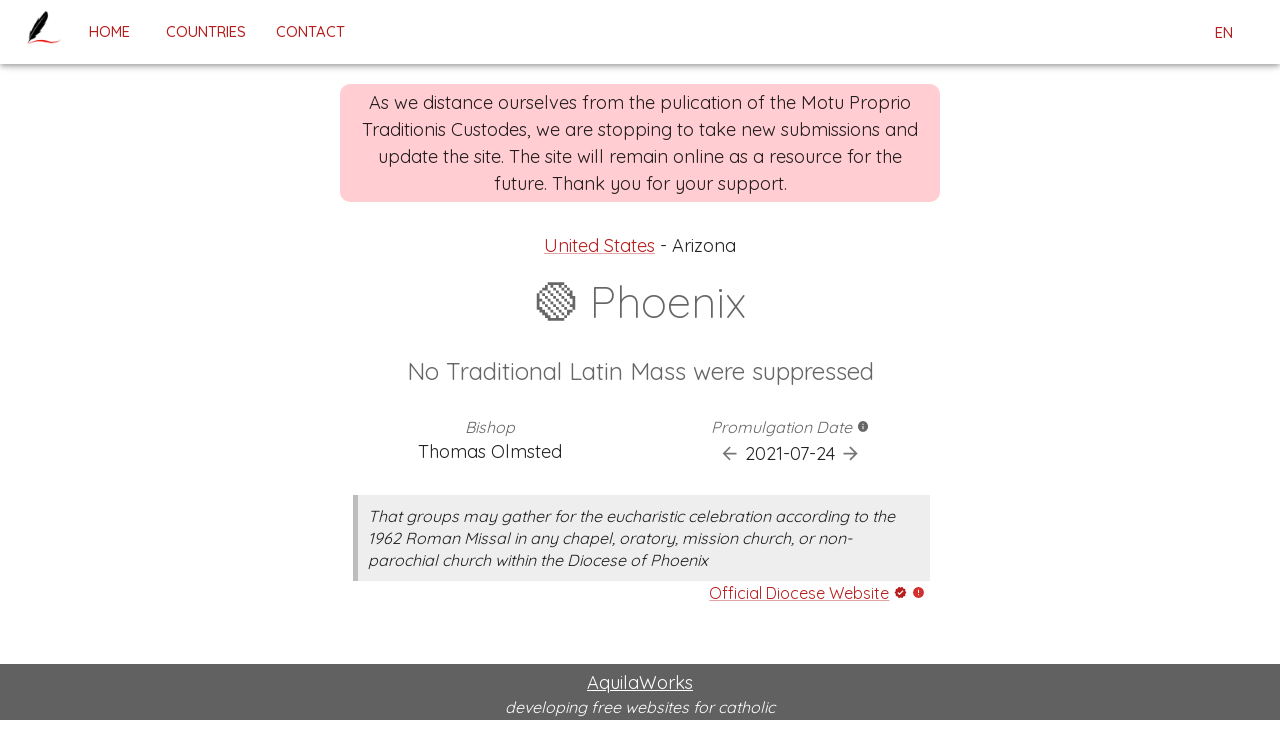

--- FILE ---
content_type: text/html; charset=utf-8
request_url: https://traditioniscustodes.info/countries/United%20States/Phoenix
body_size: 10027
content:
<!DOCTYPE html><html lang="en"><head><meta name="viewport" content="width=device-width, initial-scale=1"/><meta charSet="utf-8"/><link rel="icon" href="/favicon.ico"/><meta name="google" content="notranslate"/><title>🟢 Phoenix (Traditionis Custodes)</title><meta name="description" content="No Traditional Latin Mass were suppressed (...)"/><meta name="keywords" content=""/><link rel="manifest" href="/manifest.json"/><meta property="og:title" content="🟢 Phoenix (Traditionis Custodes)"/><meta property="og:site_name" content="Traditionis Custodes"/><meta property="og:url" content="https://traditioniscustodes.info/countries/United%20States/Phoenix"/><meta property="og:description" content="No Traditional Latin Mass were suppressed (...)"/><meta property="og:type" content="website"/><meta property="og:image" itemProp="image" content="https://traditioniscustodes.info/_next/image?url=/logo192.png&amp;w=384&amp;q=75"/><meta name="twitter:card" content="summary_large_image"/><meta name="twitter:url" content="https://traditioniscustodes.info/countries/United%20States/Phoenix"/><meta name="twitter:title" content="🟢 Phoenix (Traditionis Custodes)"/><meta name="twitter:description" content="No Traditional Latin Mass were suppressed (...)"/><meta name="twitter:image" content="https://traditioniscustodes.info/_next/image?url=/logo192.png&amp;w=384&amp;q=75"/><link rel="canonical" href="https://traditioniscustodes.info/countries/United%20States/Phoenix" hrefLang="en"/><link rel="alternate" href="https://traditioniscustodes.info/pt/countries/United%20States/Phoenix" hrefLang="pt"/><link rel="alternate" href="https://traditioniscustodes.info/fr/countries/United%20States/Phoenix" hrefLang="fr"/><meta name="next-head-count" content="22"/><link rel="stylesheet" href="https://fonts.googleapis.com/css?family=Quicksand:300,400,500,700&amp;display=swap"/><link rel="preload" href="/_next/static/css/ef46db3751d8e999.css" as="style"/><link rel="stylesheet" href="/_next/static/css/ef46db3751d8e999.css" data-n-g=""/><noscript data-n-css=""></noscript><script defer="" nomodule="" src="/_next/static/chunks/polyfills-5cd94c89d3acac5f.js"></script><script src="/_next/static/chunks/webpack-42cdea76c8170223.js" defer=""></script><script src="/_next/static/chunks/framework-4556c45dd113b893.js" defer=""></script><script src="/_next/static/chunks/main-286cce4e54f5f14d.js" defer=""></script><script src="/_next/static/chunks/pages/_app-f9b559d919ef5fc8.js" defer=""></script><script src="/_next/static/chunks/758-8954542323c4de0b.js" defer=""></script><script src="/_next/static/chunks/616-329e798cdc6100ac.js" defer=""></script><script src="/_next/static/chunks/pages/countries/%5Bcountry%5D/%5Bdiocese%5D-a96a0eac32e6e115.js" defer=""></script><script src="/_next/static/byLBRY50TBA85WpwT9nbL/_buildManifest.js" defer=""></script><script src="/_next/static/byLBRY50TBA85WpwT9nbL/_ssgManifest.js" defer=""></script><script src="/_next/static/byLBRY50TBA85WpwT9nbL/_middlewareManifest.js" defer=""></script></head><body><div id="__next"><style data-emotion="css-global 1qil0jt">html{-webkit-font-smoothing:antialiased;-moz-osx-font-smoothing:grayscale;box-sizing:border-box;-webkit-text-size-adjust:100%;}*,*::before,*::after{box-sizing:inherit;}strong,b{font-weight:700;}body{margin:0;color:rgba(0, 0, 0, 0.87);font-family:Quicksand;font-weight:400;font-size:1.1428571428571428rem;line-height:1.5;background-color:white;}@media print{body{background-color:#fff;}}body::backdrop{background-color:white;}</style><div><style data-emotion="css 1fyd8uf">.css-1fyd8uf{display:-webkit-box;display:-webkit-flex;display:-ms-flexbox;display:flex;-webkit-flex-direction:column;-ms-flex-direction:column;flex-direction:column;width:100%;box-sizing:border-box;-webkit-flex-shrink:0;-ms-flex-negative:0;flex-shrink:0;position:fixed;z-index:1100;top:0;left:auto;right:0;background-color:#b71c1c;color:#fff;}@media print{.css-1fyd8uf{position:absolute;}}</style><style data-emotion="css 1r033gl">.css-1r033gl{background-color:#fff;color:rgba(0, 0, 0, 0.87);-webkit-transition:box-shadow 300ms cubic-bezier(0.4, 0, 0.2, 1) 0ms;transition:box-shadow 300ms cubic-bezier(0.4, 0, 0.2, 1) 0ms;box-shadow:0px 2px 4px -1px rgba(0,0,0,0.2),0px 4px 5px 0px rgba(0,0,0,0.14),0px 1px 10px 0px rgba(0,0,0,0.12);display:-webkit-box;display:-webkit-flex;display:-ms-flexbox;display:flex;-webkit-flex-direction:column;-ms-flex-direction:column;flex-direction:column;width:100%;box-sizing:border-box;-webkit-flex-shrink:0;-ms-flex-negative:0;flex-shrink:0;position:fixed;z-index:1100;top:0;left:auto;right:0;background-color:#b71c1c;color:#fff;}@media print{.css-1r033gl{position:absolute;}}</style><header class="MuiPaper-root MuiPaper-elevation MuiPaper-elevation4 MuiAppBar-root MuiAppBar-colorPrimary MuiAppBar-positionFixed mui-fixed css-1r033gl" style="background-color:white;position:sticky"><style data-emotion="css czgqe">.css-czgqe{position:relative;display:-webkit-box;display:-webkit-flex;display:-ms-flexbox;display:flex;-webkit-align-items:center;-webkit-box-align:center;-ms-flex-align:center;align-items:center;padding-left:16px;padding-right:16px;min-height:56px;grid-template-columns:1fr 1fr 1fr;}@media (min-width:600px){.css-czgqe{padding-left:24px;padding-right:24px;}}@media (min-width:0px){@media (orientation: landscape){.css-czgqe{min-height:48px;}}}@media (min-width:600px){.css-czgqe{min-height:64px;}}@media (min-width:900px){.css-czgqe{display:inherit;}}@media (max-width:899.95px){.css-czgqe{display:grid;}}</style><div class="MuiToolbar-root MuiToolbar-gutters MuiToolbar-regular css-czgqe"><style data-emotion="css 17pxlsq">@media (min-width:900px){.css-17pxlsq{display:inherit;}}@media (max-width:899.95px){.css-17pxlsq{display:none;}}</style><div class="MuiBox-root css-17pxlsq"><style data-emotion="css x7arat">.css-x7arat{-webkit-text-decoration:none;text-decoration:none;color:lightgray;}</style><style data-emotion="css 1xixpn2">.css-1xixpn2{margin:0;color:lightgray;-webkit-text-decoration:none;text-decoration:none;color:lightgray;}</style><a class="MuiTypography-root MuiTypography-inherit MuiLink-root MuiLink-underlineNone css-1xixpn2" to="/" href="/"><span style="box-sizing:border-box;display:inline-block;overflow:hidden;width:initial;height:initial;background:none;opacity:1;border:0;margin:0;padding:0;position:relative;max-width:100%"><span style="box-sizing:border-box;display:block;width:initial;height:initial;background:none;opacity:1;border:0;margin:0;padding:0;max-width:100%"><img style="display:block;max-width:100%;width:initial;height:initial;background:none;opacity:1;border:0;margin:0;padding:0" alt="" aria-hidden="true" src="data:image/svg+xml,%3csvg%20xmlns=%27http://www.w3.org/2000/svg%27%20version=%271.1%27%20width=%2738%27%20height=%2738%27/%3e"/></span><img alt="logo red feather pen" src="[data-uri]" decoding="async" data-nimg="intrinsic" style="position:absolute;top:0;left:0;bottom:0;right:0;box-sizing:border-box;padding:0;border:none;margin:auto;display:block;width:0;height:0;min-width:100%;max-width:100%;min-height:100%;max-height:100%"/><noscript><img alt="logo red feather pen" srcSet="/_next/image?url=%2Fandroid-chrome-192x192.png&amp;w=48&amp;q=75 1x, /_next/image?url=%2Fandroid-chrome-192x192.png&amp;w=96&amp;q=75 2x" src="/_next/image?url=%2Fandroid-chrome-192x192.png&amp;w=96&amp;q=75" decoding="async" data-nimg="intrinsic" style="position:absolute;top:0;left:0;bottom:0;right:0;box-sizing:border-box;padding:0;border:none;margin:auto;display:block;width:0;height:0;min-width:100%;max-width:100%;min-height:100%;max-height:100%" loading="lazy"/></noscript></span></a><style data-emotion="css 10o5cte">.css-10o5cte{margin-left:15px;}@media (min-width:900px){.css-10o5cte{display:inherit;}}@media (max-width:899.95px){.css-10o5cte{display:none;}}.css-10o5cte :not(:first-of-type){margin-left:20px;}</style><div class="MuiBox-root css-10o5cte"><style data-emotion="css 1c51g10">.css-1c51g10{font-family:Quicksand;font-weight:500;font-size:0.9285714285714285rem;line-height:1.75;text-transform:uppercase;min-width:64px;padding:4px 5px;border-radius:4px;-webkit-transition:background-color 250ms cubic-bezier(0.4, 0, 0.2, 1) 0ms,box-shadow 250ms cubic-bezier(0.4, 0, 0.2, 1) 0ms,border-color 250ms cubic-bezier(0.4, 0, 0.2, 1) 0ms,color 250ms cubic-bezier(0.4, 0, 0.2, 1) 0ms;transition:background-color 250ms cubic-bezier(0.4, 0, 0.2, 1) 0ms,box-shadow 250ms cubic-bezier(0.4, 0, 0.2, 1) 0ms,border-color 250ms cubic-bezier(0.4, 0, 0.2, 1) 0ms,color 250ms cubic-bezier(0.4, 0, 0.2, 1) 0ms;color:#b71c1c;}.css-1c51g10:hover{-webkit-text-decoration:none;text-decoration:none;background-color:rgba(183, 28, 28, 0.04);}@media (hover: none){.css-1c51g10:hover{background-color:transparent;}}.css-1c51g10.Mui-disabled{color:rgba(0, 0, 0, 0.26);}</style><style data-emotion="css 2dqvso">.css-2dqvso{display:-webkit-inline-box;display:-webkit-inline-flex;display:-ms-inline-flexbox;display:inline-flex;-webkit-align-items:center;-webkit-box-align:center;-ms-flex-align:center;align-items:center;-webkit-box-pack:center;-ms-flex-pack:center;-webkit-justify-content:center;justify-content:center;position:relative;box-sizing:border-box;-webkit-tap-highlight-color:transparent;background-color:transparent;outline:0;border:0;margin:0;border-radius:0;padding:0;cursor:pointer;-webkit-user-select:none;-moz-user-select:none;-ms-user-select:none;user-select:none;vertical-align:middle;-moz-appearance:none;-webkit-appearance:none;-webkit-text-decoration:none;text-decoration:none;color:inherit;font-family:Quicksand;font-weight:500;font-size:0.9285714285714285rem;line-height:1.75;text-transform:uppercase;min-width:64px;padding:4px 5px;border-radius:4px;-webkit-transition:background-color 250ms cubic-bezier(0.4, 0, 0.2, 1) 0ms,box-shadow 250ms cubic-bezier(0.4, 0, 0.2, 1) 0ms,border-color 250ms cubic-bezier(0.4, 0, 0.2, 1) 0ms,color 250ms cubic-bezier(0.4, 0, 0.2, 1) 0ms;transition:background-color 250ms cubic-bezier(0.4, 0, 0.2, 1) 0ms,box-shadow 250ms cubic-bezier(0.4, 0, 0.2, 1) 0ms,border-color 250ms cubic-bezier(0.4, 0, 0.2, 1) 0ms,color 250ms cubic-bezier(0.4, 0, 0.2, 1) 0ms;color:#b71c1c;}.css-2dqvso::-moz-focus-inner{border-style:none;}.css-2dqvso.Mui-disabled{pointer-events:none;cursor:default;}@media print{.css-2dqvso{-webkit-print-color-adjust:exact;color-adjust:exact;}}.css-2dqvso:hover{-webkit-text-decoration:none;text-decoration:none;background-color:rgba(183, 28, 28, 0.04);}@media (hover: none){.css-2dqvso:hover{background-color:transparent;}}.css-2dqvso.Mui-disabled{color:rgba(0, 0, 0, 0.26);}</style><a class="MuiButton-root MuiButton-text MuiButton-textPrimary MuiButton-sizeSmall MuiButton-textSizeSmall MuiButtonBase-root  css-2dqvso" tabindex="0" href="/">home</a><a class="MuiButton-root MuiButton-text MuiButton-textPrimary MuiButton-sizeSmall MuiButton-textSizeSmall MuiButtonBase-root  css-2dqvso" tabindex="0" href="/countries">Countries</a><a class="MuiButton-root MuiButton-text MuiButton-textPrimary MuiButton-sizeSmall MuiButton-textSizeSmall MuiButtonBase-root  css-2dqvso" tabindex="0" href="/contact">contact</a></div></div><style data-emotion="css 1ikdfvs">@media (min-width:900px){.css-1ikdfvs{display:none;}}@media (max-width:899.95px){.css-1ikdfvs{display:inherit;margin-right:auto;}}</style><div class="MuiBox-root css-1ikdfvs"><style data-emotion="css 103srih">.css-103srih{text-align:center;-webkit-flex:0 0 auto;-ms-flex:0 0 auto;flex:0 0 auto;font-size:1.7142857142857142rem;padding:8px;border-radius:50%;overflow:visible;color:rgba(0, 0, 0, 0.54);-webkit-transition:background-color 150ms cubic-bezier(0.4, 0, 0.2, 1) 0ms;transition:background-color 150ms cubic-bezier(0.4, 0, 0.2, 1) 0ms;}.css-103srih:hover{background-color:rgba(0, 0, 0, 0.04);}@media (hover: none){.css-103srih:hover{background-color:transparent;}}.css-103srih.Mui-disabled{background-color:transparent;color:rgba(0, 0, 0, 0.26);}</style><style data-emotion="css 15mydm5">.css-15mydm5{display:-webkit-inline-box;display:-webkit-inline-flex;display:-ms-inline-flexbox;display:inline-flex;-webkit-align-items:center;-webkit-box-align:center;-ms-flex-align:center;align-items:center;-webkit-box-pack:center;-ms-flex-pack:center;-webkit-justify-content:center;justify-content:center;position:relative;box-sizing:border-box;-webkit-tap-highlight-color:transparent;background-color:transparent;outline:0;border:0;margin:0;border-radius:0;padding:0;cursor:pointer;-webkit-user-select:none;-moz-user-select:none;-ms-user-select:none;user-select:none;vertical-align:middle;-moz-appearance:none;-webkit-appearance:none;-webkit-text-decoration:none;text-decoration:none;color:inherit;text-align:center;-webkit-flex:0 0 auto;-ms-flex:0 0 auto;flex:0 0 auto;font-size:1.7142857142857142rem;padding:8px;border-radius:50%;overflow:visible;color:rgba(0, 0, 0, 0.54);-webkit-transition:background-color 150ms cubic-bezier(0.4, 0, 0.2, 1) 0ms;transition:background-color 150ms cubic-bezier(0.4, 0, 0.2, 1) 0ms;}.css-15mydm5::-moz-focus-inner{border-style:none;}.css-15mydm5.Mui-disabled{pointer-events:none;cursor:default;}@media print{.css-15mydm5{-webkit-print-color-adjust:exact;color-adjust:exact;}}.css-15mydm5:hover{background-color:rgba(0, 0, 0, 0.04);}@media (hover: none){.css-15mydm5:hover{background-color:transparent;}}.css-15mydm5.Mui-disabled{background-color:transparent;color:rgba(0, 0, 0, 0.26);}</style><button class="MuiButtonBase-root MuiIconButton-root MuiIconButton-sizeMedium css-15mydm5" tabindex="0" type="button"><style data-emotion="css 14yq2cq">.css-14yq2cq{-webkit-user-select:none;-moz-user-select:none;-ms-user-select:none;user-select:none;width:1em;height:1em;display:inline-block;fill:currentColor;-webkit-flex-shrink:0;-ms-flex-negative:0;flex-shrink:0;-webkit-transition:fill 200ms cubic-bezier(0.4, 0, 0.2, 1) 0ms;transition:fill 200ms cubic-bezier(0.4, 0, 0.2, 1) 0ms;font-size:1.7142857142857142rem;}</style><svg class="MuiSvgIcon-root MuiSvgIcon-fontSizeMedium css-14yq2cq" focusable="false" aria-hidden="true" viewBox="0 0 24 24" data-testid="MenuIcon"><path d="M3 18h18v-2H3v2zm0-5h18v-2H3v2zm0-7v2h18V6H3z"></path></svg></button><style data-emotion="css d47f85">@media (min-width:0px){.css-d47f85{display:block;}}@media (min-width:900px){.css-d47f85{display:none;}}</style><style data-emotion="css 1a5a47w">@media (min-width:0px){.css-1a5a47w{display:block;}}@media (min-width:900px){.css-1a5a47w{display:none;}}</style></div><style data-emotion="css a9bhkd">@media (min-width:900px){.css-a9bhkd{display:none;}}@media (max-width:899.95px){.css-a9bhkd{display:inherit;margin:auto;}}</style><div class="MuiBox-root css-a9bhkd"><a class="MuiTypography-root MuiTypography-inherit MuiLink-root MuiLink-underlineNone css-1xixpn2" to="/" href="/"><span style="box-sizing:border-box;display:inline-block;overflow:hidden;width:initial;height:initial;background:none;opacity:1;border:0;margin:0;padding:0;position:relative;max-width:100%"><span style="box-sizing:border-box;display:block;width:initial;height:initial;background:none;opacity:1;border:0;margin:0;padding:0;max-width:100%"><img style="display:block;max-width:100%;width:initial;height:initial;background:none;opacity:1;border:0;margin:0;padding:0" alt="" aria-hidden="true" src="data:image/svg+xml,%3csvg%20xmlns=%27http://www.w3.org/2000/svg%27%20version=%271.1%27%20width=%2738%27%20height=%2738%27/%3e"/></span><img alt="logo red feather pen" src="[data-uri]" decoding="async" data-nimg="intrinsic" style="position:absolute;top:0;left:0;bottom:0;right:0;box-sizing:border-box;padding:0;border:none;margin:auto;display:block;width:0;height:0;min-width:100%;max-width:100%;min-height:100%;max-height:100%"/><noscript><img alt="logo red feather pen" srcSet="/_next/image?url=%2Fandroid-chrome-192x192.png&amp;w=48&amp;q=75 1x, /_next/image?url=%2Fandroid-chrome-192x192.png&amp;w=96&amp;q=75 2x" src="/_next/image?url=%2Fandroid-chrome-192x192.png&amp;w=96&amp;q=75" decoding="async" data-nimg="intrinsic" style="position:absolute;top:0;left:0;bottom:0;right:0;box-sizing:border-box;padding:0;border:none;margin:auto;display:block;width:0;height:0;min-width:100%;max-width:100%;min-height:100%;max-height:100%" loading="lazy"/></noscript></span></a></div><style data-emotion="css 468ijw">.css-468ijw{overflow:overlay;display:-webkit-box;display:-webkit-flex;display:-ms-flexbox;display:flex;-webkit-box-pack:end;-ms-flex-pack:end;-webkit-justify-content:flex-end;justify-content:flex-end;}@media (min-width:900px){.css-468ijw{margin-left:auto;}}@media (max-width:899.95px){.css-468ijw{margin-left:inherit;}}.css-468ijw :not(:first-of-type){margin-left:10px;}</style><div class="MuiBox-root css-468ijw"><button class="MuiButton-root MuiButton-text MuiButton-textPrimary MuiButton-sizeSmall MuiButton-textSizeSmall MuiButtonBase-root  css-2dqvso" tabindex="0" type="button">en</button></div></div></header><style data-emotion="css y1etr4">.css-y1etr4{margin:20px auto;background-color:#ffcdd2;border-radius:10px;padding:5px 10px;text-align:center;max-width:600px;}</style><div class="MuiBox-root css-y1etr4"><div>As we distance ourselves from the pulication of the Motu Proprio Traditionis Custodes, we are stopping to take new submissions and update the site. The site will remain online as a resource for the future. Thank you for your support.</div></div><style data-emotion="css roszzv">.css-roszzv{max-width:600px;margin:auto;padding:8px 8px 60px;margin-top:5px;}@media (min-width:0px){.css-roszzv{min-height:calc(100vh - 366px - 60px + 3px);}}@media (min-width:600px){.css-roszzv{min-height:calc(100vh - 366px - 60px - 20px);}}</style><main class="MuiBox-root css-roszzv"><style>
      #nprogress {
        pointer-events: none;
      }
      #nprogress .bar {
        background: #b71c1c;
        position: fixed;
        z-index: 9999;
        top: 0;
        left: 0;
        width: 100%;
        height: 3px;
      }
      #nprogress .peg {
        display: block;
        position: absolute;
        right: 0px;
        width: 100px;
        height: 100%;
        box-shadow: 0 0 10px #b71c1c, 0 0 5px #b71c1c;
        opacity: 1;
        -webkit-transform: rotate(3deg) translate(0px, -4px);
        -ms-transform: rotate(3deg) translate(0px, -4px);
        transform: rotate(3deg) translate(0px, -4px);
      }
      #nprogress .spinner {
        display: block;
        position: fixed;
        z-index: 1031;
        top: 15px;
        right: 15px;
      }
      #nprogress .spinner-icon {
        width: 18px;
        height: 18px;
        box-sizing: border-box;
        border: solid 2px transparent;
        border-top-color: #b71c1c;
        border-left-color: #b71c1c;
        border-radius: 50%;
        -webkit-animation: nprogresss-spinner 400ms linear infinite;
        animation: nprogress-spinner 400ms linear infinite;
      }
      .nprogress-custom-parent {
        overflow: hidden;
        position: relative;
      }
      .nprogress-custom-parent #nprogress .spinner,
      .nprogress-custom-parent #nprogress .bar {
        position: absolute;
      }
      @-webkit-keyframes nprogress-spinner {
        0% {
          -webkit-transform: rotate(0deg);
        }
        100% {
          -webkit-transform: rotate(360deg);
        }
      }
      @keyframes nprogress-spinner {
        0% {
          transform: rotate(0deg);
        }
        100% {
          transform: rotate(360deg);
        }
      }
    </style><div><style data-emotion="css cb8cla">.css-cb8cla{display:-webkit-box;display:-webkit-flex;display:-ms-flexbox;display:flex;-webkit-box-pack:center;-ms-flex-pack:center;-webkit-justify-content:center;justify-content:center;margin-bottom:15px;}</style><div class="MuiBox-root css-cb8cla"><style data-emotion="css s8id3b">.css-s8id3b{margin:0;font-family:Quicksand;font-weight:400;font-size:1.1428571428571428rem;line-height:1.75;}</style><h6 class="MuiTypography-root MuiTypography-subtitle1 css-s8id3b"><style data-emotion="css 1fvaqlx">.css-1fvaqlx{-webkit-text-decoration:underline;text-decoration:underline;text-decoration-color:rgba(183, 28, 28, 0.4);}.css-1fvaqlx:hover{text-decoration-color:inherit;}</style><style data-emotion="css 1596qzr">.css-1596qzr{margin:0;text-align:center;color:#b71c1c;-webkit-text-decoration:underline;text-decoration:underline;text-decoration-color:rgba(183, 28, 28, 0.4);}.css-1596qzr:hover{text-decoration-color:inherit;}</style><a class="MuiTypography-root MuiTypography-inherit MuiTypography-alignCenter MuiLink-root MuiLink-underlineAlways css-1596qzr" to="/countries/United States" href="/countries/United%20States">United States</a> - Arizona</h6></div><header class="MuiBox-root css-0"><style data-emotion="css du2h8w">.css-du2h8w{margin:0;font-size:2.75rem;font-family:Quicksand;font-weight:300;line-height:1.167;text-align:center;color:rgba(0, 0, 0, 0.6);}</style><h1 class="MuiTypography-root MuiTypography-h1 MuiTypography-alignCenter css-du2h8w">🟢 Phoenix</h1></header><style data-emotion="css isbt42">.css-isbt42{box-sizing:border-box;display:-webkit-box;display:-webkit-flex;display:-ms-flexbox;display:flex;-webkit-box-flex-wrap:wrap;-webkit-flex-wrap:wrap;-ms-flex-wrap:wrap;flex-wrap:wrap;width:100%;-webkit-flex-direction:row;-ms-flex-direction:row;flex-direction:row;margin-top:-16px;width:calc(100% + 16px);margin-left:-16px;}.css-isbt42>.MuiGrid-item{padding-top:16px;}.css-isbt42>.MuiGrid-item{padding-left:16px;}</style><div class="MuiGrid-root MuiGrid-container MuiGrid-spacing-xs-2 css-isbt42"><style data-emotion="css 15j76c0">.css-15j76c0{box-sizing:border-box;margin:0;-webkit-flex-direction:row;-ms-flex-direction:row;flex-direction:row;-webkit-flex-basis:100%;-ms-flex-preferred-size:100%;flex-basis:100%;-webkit-box-flex:0;-webkit-flex-grow:0;-ms-flex-positive:0;flex-grow:0;max-width:100%;}@media (min-width:600px){.css-15j76c0{-webkit-flex-basis:100%;-ms-flex-preferred-size:100%;flex-basis:100%;-webkit-box-flex:0;-webkit-flex-grow:0;-ms-flex-positive:0;flex-grow:0;max-width:100%;}}@media (min-width:900px){.css-15j76c0{-webkit-flex-basis:100%;-ms-flex-preferred-size:100%;flex-basis:100%;-webkit-box-flex:0;-webkit-flex-grow:0;-ms-flex-positive:0;flex-grow:0;max-width:100%;}}@media (min-width:1200px){.css-15j76c0{-webkit-flex-basis:100%;-ms-flex-preferred-size:100%;flex-basis:100%;-webkit-box-flex:0;-webkit-flex-grow:0;-ms-flex-positive:0;flex-grow:0;max-width:100%;}}@media (min-width:1536px){.css-15j76c0{-webkit-flex-basis:100%;-ms-flex-preferred-size:100%;flex-basis:100%;-webkit-box-flex:0;-webkit-flex-grow:0;-ms-flex-positive:0;flex-grow:0;max-width:100%;}}</style><div class="MuiGrid-root MuiGrid-item MuiGrid-grid-xs-12 css-15j76c0"><style data-emotion="css 1wooi5w">.css-1wooi5w{margin:0;font-size:1.5rem;font-weight:400;font-family:Quicksand;line-height:1.6;text-align:center;color:rgba(0, 0, 0, 0.6);margin:25px 0px 10px;}</style><h6 class="MuiTypography-root MuiTypography-h6 MuiTypography-alignCenter css-1wooi5w">No Traditional Latin Mass were suppressed</h6></div><style data-emotion="css 1s50f5r">.css-1s50f5r{box-sizing:border-box;margin:0;-webkit-flex-direction:row;-ms-flex-direction:row;flex-direction:row;-webkit-flex-basis:50%;-ms-flex-preferred-size:50%;flex-basis:50%;-webkit-box-flex:0;-webkit-flex-grow:0;-ms-flex-positive:0;flex-grow:0;max-width:50%;}@media (min-width:600px){.css-1s50f5r{-webkit-flex-basis:50%;-ms-flex-preferred-size:50%;flex-basis:50%;-webkit-box-flex:0;-webkit-flex-grow:0;-ms-flex-positive:0;flex-grow:0;max-width:50%;}}@media (min-width:900px){.css-1s50f5r{-webkit-flex-basis:50%;-ms-flex-preferred-size:50%;flex-basis:50%;-webkit-box-flex:0;-webkit-flex-grow:0;-ms-flex-positive:0;flex-grow:0;max-width:50%;}}@media (min-width:1200px){.css-1s50f5r{-webkit-flex-basis:50%;-ms-flex-preferred-size:50%;flex-basis:50%;-webkit-box-flex:0;-webkit-flex-grow:0;-ms-flex-positive:0;flex-grow:0;max-width:50%;}}@media (min-width:1536px){.css-1s50f5r{-webkit-flex-basis:50%;-ms-flex-preferred-size:50%;flex-basis:50%;-webkit-box-flex:0;-webkit-flex-grow:0;-ms-flex-positive:0;flex-grow:0;max-width:50%;}}</style><div class="MuiGrid-root MuiGrid-item MuiGrid-grid-xs-6 css-1s50f5r"><style data-emotion="css 1759rhj">.css-1759rhj{margin:0;font-family:Quicksand;font-weight:400;font-size:1rem;line-height:1.43;text-align:center;color:rgba(0, 0, 0, 0.6);font-style:italic;}</style><p class="MuiTypography-root MuiTypography-body2 MuiTypography-alignCenter css-1759rhj">Bishop</p><style data-emotion="css 1jb0lny">.css-1jb0lny{margin:0;font-family:Quicksand;font-weight:400;font-size:1.1428571428571428rem;line-height:1.5;text-align:center;color:rgba(0, 0, 0, 0.87);}</style><p class="MuiTypography-root MuiTypography-body1 MuiTypography-alignCenter css-1jb0lny">Thomas Olmsted</p></div><div class="MuiGrid-root MuiGrid-item MuiGrid-grid-xs-6 css-1s50f5r"><p class="MuiTypography-root MuiTypography-body2 MuiTypography-alignCenter css-1759rhj">Promulgation Date<style data-emotion="css sxyewt">.css-sxyewt{-webkit-user-select:none;-moz-user-select:none;-ms-user-select:none;user-select:none;width:1em;height:1em;display:inline-block;fill:currentColor;-webkit-flex-shrink:0;-ms-flex-negative:0;flex-shrink:0;-webkit-transition:fill 200ms cubic-bezier(0.4, 0, 0.2, 1) 0ms;transition:fill 200ms cubic-bezier(0.4, 0, 0.2, 1) 0ms;font-size:1.7142857142857142rem;font-size:0.8em;margin-left:5px;}</style><svg class="MuiSvgIcon-root MuiSvgIcon-fontSizeMedium css-sxyewt" focusable="false" aria-hidden="true" viewBox="0 0 24 24" data-testid="InfoIcon" aria-label="In most cases this date is approximate"><path d="M12 2C6.48 2 2 6.48 2 12s4.48 10 10 10 10-4.48 10-10S17.52 2 12 2zm1 15h-2v-6h2v6zm0-8h-2V7h2v2z"></path></svg><style data-emotion="css 1e2dcm1">.css-1e2dcm1{z-index:1500;pointer-events:none;}</style><style data-emotion="css okvapm">.css-okvapm{z-index:1500;pointer-events:none;}</style></p><style data-emotion="css 17nfxxz">.css-17nfxxz{display:-webkit-box;display:-webkit-flex;display:-ms-flexbox;display:flex;-webkit-align-items:center;-webkit-box-align:center;-ms-flex-align:center;align-items:center;margin:auto;width:100%;-webkit-box-pack:center;-ms-flex-pack:center;-webkit-justify-content:center;justify-content:center;}</style><div class="MuiBox-root css-17nfxxz"><style data-emotion="css 54sna1">.css-54sna1{text-align:center;-webkit-flex:0 0 auto;-ms-flex:0 0 auto;flex:0 0 auto;font-size:1.7142857142857142rem;padding:8px;border-radius:50%;overflow:visible;color:rgba(0, 0, 0, 0.54);-webkit-transition:background-color 150ms cubic-bezier(0.4, 0, 0.2, 1) 0ms;transition:background-color 150ms cubic-bezier(0.4, 0, 0.2, 1) 0ms;padding:5px;font-size:1.2857142857142856rem;}.css-54sna1:hover{background-color:rgba(0, 0, 0, 0.04);}@media (hover: none){.css-54sna1:hover{background-color:transparent;}}.css-54sna1.Mui-disabled{background-color:transparent;color:rgba(0, 0, 0, 0.26);}</style><style data-emotion="css wpmsjn">.css-wpmsjn{display:-webkit-inline-box;display:-webkit-inline-flex;display:-ms-inline-flexbox;display:inline-flex;-webkit-align-items:center;-webkit-box-align:center;-ms-flex-align:center;align-items:center;-webkit-box-pack:center;-ms-flex-pack:center;-webkit-justify-content:center;justify-content:center;position:relative;box-sizing:border-box;-webkit-tap-highlight-color:transparent;background-color:transparent;outline:0;border:0;margin:0;border-radius:0;padding:0;cursor:pointer;-webkit-user-select:none;-moz-user-select:none;-ms-user-select:none;user-select:none;vertical-align:middle;-moz-appearance:none;-webkit-appearance:none;-webkit-text-decoration:none;text-decoration:none;color:inherit;text-align:center;-webkit-flex:0 0 auto;-ms-flex:0 0 auto;flex:0 0 auto;font-size:1.7142857142857142rem;padding:8px;border-radius:50%;overflow:visible;color:rgba(0, 0, 0, 0.54);-webkit-transition:background-color 150ms cubic-bezier(0.4, 0, 0.2, 1) 0ms;transition:background-color 150ms cubic-bezier(0.4, 0, 0.2, 1) 0ms;padding:5px;font-size:1.2857142857142856rem;}.css-wpmsjn::-moz-focus-inner{border-style:none;}.css-wpmsjn.Mui-disabled{pointer-events:none;cursor:default;}@media print{.css-wpmsjn{-webkit-print-color-adjust:exact;color-adjust:exact;}}.css-wpmsjn:hover{background-color:rgba(0, 0, 0, 0.04);}@media (hover: none){.css-wpmsjn:hover{background-color:transparent;}}.css-wpmsjn.Mui-disabled{background-color:transparent;color:rgba(0, 0, 0, 0.26);}</style><button class="MuiButtonBase-root MuiIconButton-root MuiIconButton-sizeSmall css-wpmsjn" tabindex="0" type="button" aria-label="Previous Promulgation"><style data-emotion="css 1cw4hi4">.css-1cw4hi4{-webkit-user-select:none;-moz-user-select:none;-ms-user-select:none;user-select:none;width:1em;height:1em;display:inline-block;fill:currentColor;-webkit-flex-shrink:0;-ms-flex-negative:0;flex-shrink:0;-webkit-transition:fill 200ms cubic-bezier(0.4, 0, 0.2, 1) 0ms;transition:fill 200ms cubic-bezier(0.4, 0, 0.2, 1) 0ms;font-size:inherit;}</style><svg class="MuiSvgIcon-root MuiSvgIcon-fontSizeInherit css-1cw4hi4" focusable="false" aria-hidden="true" viewBox="0 0 24 24" data-testid="ArrowBackIcon"><path d="M20 11H7.83l5.59-5.59L12 4l-8 8 8 8 1.41-1.41L7.83 13H20v-2z"></path></svg></button><p class="MuiTypography-root MuiTypography-body1 MuiTypography-alignCenter css-1jb0lny">2021-07-24</p><button class="MuiButtonBase-root MuiIconButton-root MuiIconButton-sizeSmall css-wpmsjn" tabindex="0" type="button" aria-label="Next Promulgation"><svg class="MuiSvgIcon-root MuiSvgIcon-fontSizeInherit css-1cw4hi4" focusable="false" aria-hidden="true" viewBox="0 0 24 24" data-testid="ArrowForwardIcon"><path d="m12 4-1.41 1.41L16.17 11H4v2h12.17l-5.58 5.59L12 20l8-8z"></path></svg></button></div></div><div class="MuiGrid-root MuiGrid-item MuiGrid-grid-xs-12 css-15j76c0"><style data-emotion="css 1qzq7wd">.css-1qzq7wd{margin:0;font-family:Quicksand;font-weight:400;font-size:1rem;line-height:1.43;color:rgba(0, 0, 0, 0.87);font-style:italic;background-color:#eeeeee;padding:10px;margin:10px 2px 1px 5px;border-left:solid 5px #bdbdbd;}</style><p class="MuiTypography-root MuiTypography-body2 css-1qzq7wd">That groups may gather for the eucharistic celebration according to the 1962 Roman Missal in any chapel, oratory, mission church, or non-parochial church within the Diocese of Phoenix</p><style data-emotion="css azwxsn">.css-azwxsn{margin:0;font-family:Quicksand;font-weight:400;font-size:1rem;line-height:1.43;text-align:right;margin-right:7px;}</style><p class="MuiTypography-root MuiTypography-body2 MuiTypography-alignRight css-azwxsn"><a class="MuiTypography-root MuiTypography-inherit MuiTypography-alignCenter MuiLink-root MuiLink-underlineAlways css-1596qzr" to="https://dphx.org/letter-from-bishop-olmsted-and-decree-regarding-the-implementation-of-traditionis-custodes-in-the-diocese-of-phoenix/" target="_blank" href="https://dphx.org/letter-from-bishop-olmsted-and-decree-regarding-the-implementation-of-traditionis-custodes-in-the-diocese-of-phoenix/">Official Diocese Website</a><style data-emotion="css 1i8p6b">.css-1i8p6b{-webkit-user-select:none;-moz-user-select:none;-ms-user-select:none;user-select:none;width:1em;height:1em;display:inline-block;fill:currentColor;-webkit-flex-shrink:0;-ms-flex-negative:0;flex-shrink:0;-webkit-transition:fill 200ms cubic-bezier(0.4, 0, 0.2, 1) 0ms;transition:fill 200ms cubic-bezier(0.4, 0, 0.2, 1) 0ms;font-size:1.7142857142857142rem;color:#b71c1c;font-size:0.8em;margin-left:5px;}</style><svg class="MuiSvgIcon-root MuiSvgIcon-colorPrimary MuiSvgIcon-fontSizeMedium css-1i8p6b" focusable="false" aria-hidden="true" viewBox="0 0 24 24" data-testid="VerifiedIcon" aria-label="Official Source"><path d="m23 12-2.44-2.79.34-3.69-3.61-.82-1.89-3.2L12 2.96 8.6 1.5 6.71 4.69 3.1 5.5l.34 3.7L1 12l2.44 2.79-.34 3.7 3.61.82L8.6 22.5l3.4-1.47 3.4 1.46 1.89-3.19 3.61-.82-.34-3.69L23 12zm-12.91 4.72-3.8-3.81 1.48-1.48 2.32 2.33 5.85-5.87 1.48 1.48-7.33 7.35z"></path></svg><style data-emotion="css qj4jgp">.css-qj4jgp{-webkit-user-select:none;-moz-user-select:none;-ms-user-select:none;user-select:none;width:1em;height:1em;display:inline-block;fill:currentColor;-webkit-flex-shrink:0;-ms-flex-negative:0;flex-shrink:0;-webkit-transition:fill 200ms cubic-bezier(0.4, 0, 0.2, 1) 0ms;transition:fill 200ms cubic-bezier(0.4, 0, 0.2, 1) 0ms;font-size:1.7142857142857142rem;color:#d32f2f;font-size:0.8em;margin-left:5px;}</style><svg class="MuiSvgIcon-root MuiSvgIcon-colorError MuiSvgIcon-fontSizeMedium css-qj4jgp" focusable="false" aria-hidden="true" viewBox="0 0 24 24" data-testid="ErrorIcon" aria-label="This link is broken"><path d="M12 2C6.48 2 2 6.48 2 12s4.48 10 10 10 10-4.48 10-10S17.52 2 12 2zm1 15h-2v-2h2v2zm0-4h-2V7h2v6z"></path></svg></p></div></div></div></main><style data-emotion="css phwwpk">.css-phwwpk{background-color:#616161;padding:5px 10px;}</style><footer class="MuiBox-root css-phwwpk"><style data-emotion="css 1uwh4ui">.css-1uwh4ui{box-sizing:border-box;display:-webkit-box;display:-webkit-flex;display:-ms-flexbox;display:flex;-webkit-box-flex-wrap:wrap;-webkit-flex-wrap:wrap;-ms-flex-wrap:wrap;flex-wrap:wrap;width:100%;-webkit-flex-direction:row;-ms-flex-direction:row;flex-direction:row;-webkit-box-pack:center;-ms-flex-pack:center;-webkit-justify-content:center;justify-content:center;text-align:center;color:white;margin:auto;}</style><div class="MuiGrid-root MuiGrid-container css-1uwh4ui"><style data-emotion="css 15j76c0">.css-15j76c0{box-sizing:border-box;margin:0;-webkit-flex-direction:row;-ms-flex-direction:row;flex-direction:row;-webkit-flex-basis:100%;-ms-flex-preferred-size:100%;flex-basis:100%;-webkit-box-flex:0;-webkit-flex-grow:0;-ms-flex-positive:0;flex-grow:0;max-width:100%;}@media (min-width:600px){.css-15j76c0{-webkit-flex-basis:100%;-ms-flex-preferred-size:100%;flex-basis:100%;-webkit-box-flex:0;-webkit-flex-grow:0;-ms-flex-positive:0;flex-grow:0;max-width:100%;}}@media (min-width:900px){.css-15j76c0{-webkit-flex-basis:100%;-ms-flex-preferred-size:100%;flex-basis:100%;-webkit-box-flex:0;-webkit-flex-grow:0;-ms-flex-positive:0;flex-grow:0;max-width:100%;}}@media (min-width:1200px){.css-15j76c0{-webkit-flex-basis:100%;-ms-flex-preferred-size:100%;flex-basis:100%;-webkit-box-flex:0;-webkit-flex-grow:0;-ms-flex-positive:0;flex-grow:0;max-width:100%;}}@media (min-width:1536px){.css-15j76c0{-webkit-flex-basis:100%;-ms-flex-preferred-size:100%;flex-basis:100%;-webkit-box-flex:0;-webkit-flex-grow:0;-ms-flex-positive:0;flex-grow:0;max-width:100%;}}</style><div class="MuiGrid-root MuiGrid-item MuiGrid-grid-xs-12 css-15j76c0"><style data-emotion="css 1cik1k3">.css-1cik1k3{-webkit-text-decoration:underline;text-decoration:underline;color:inherit;}.css-1cik1k3:hover{text-decoration-color:inherit;}</style><style data-emotion="css sdlm7t">.css-sdlm7t{margin:0;font-family:Quicksand;font-weight:400;font-size:1.1428571428571428rem;line-height:1.5;color:inherit;-webkit-text-decoration:underline;text-decoration:underline;color:inherit;}.css-sdlm7t:hover{text-decoration-color:inherit;}</style><a class="MuiTypography-root MuiTypography-body1 MuiLink-root MuiLink-underlineAlways css-sdlm7t" to="https://aquilaworks.com" target="_blank" href="https://aquilaworks.com">AquilaWorks</a><style data-emotion="css 1ssskri">.css-1ssskri{margin:0;font-family:Quicksand;font-weight:400;font-size:1rem;line-height:1.43;font-style:italic;}</style><p class="MuiTypography-root MuiTypography-body2 css-1ssskri">developing free websites for catholic</p></div><style data-emotion="css 1li4kep">.css-1li4kep{box-sizing:border-box;margin:0;-webkit-flex-direction:row;-ms-flex-direction:row;flex-direction:row;-webkit-flex-basis:100%;-ms-flex-preferred-size:100%;flex-basis:100%;-webkit-box-flex:0;-webkit-flex-grow:0;-ms-flex-positive:0;flex-grow:0;max-width:100%;margin:14px;}@media (min-width:600px){.css-1li4kep{-webkit-flex-basis:100%;-ms-flex-preferred-size:100%;flex-basis:100%;-webkit-box-flex:0;-webkit-flex-grow:0;-ms-flex-positive:0;flex-grow:0;max-width:100%;}}@media (min-width:900px){.css-1li4kep{-webkit-flex-basis:100%;-ms-flex-preferred-size:100%;flex-basis:100%;-webkit-box-flex:0;-webkit-flex-grow:0;-ms-flex-positive:0;flex-grow:0;max-width:100%;}}@media (min-width:1200px){.css-1li4kep{-webkit-flex-basis:100%;-ms-flex-preferred-size:100%;flex-basis:100%;-webkit-box-flex:0;-webkit-flex-grow:0;-ms-flex-positive:0;flex-grow:0;max-width:100%;}}@media (min-width:1536px){.css-1li4kep{-webkit-flex-basis:100%;-ms-flex-preferred-size:100%;flex-basis:100%;-webkit-box-flex:0;-webkit-flex-grow:0;-ms-flex-positive:0;flex-grow:0;max-width:100%;}}</style><div class="MuiGrid-root MuiGrid-item MuiGrid-grid-xs-12 css-1li4kep"></div><style data-emotion="css cigtmx">.css-cigtmx{box-sizing:border-box;display:-webkit-box;display:-webkit-flex;display:-ms-flexbox;display:flex;-webkit-box-flex-wrap:wrap;-webkit-flex-wrap:wrap;-ms-flex-wrap:wrap;flex-wrap:wrap;width:100%;margin:0;-webkit-flex-direction:row;-ms-flex-direction:row;flex-direction:row;margin-top:-32px;width:calc(100% + 32px);margin-left:-32px;-webkit-flex-basis:calc(100% + 32px);-ms-flex-preferred-size:calc(100% + 32px);flex-basis:calc(100% + 32px);-webkit-box-flex:0;-webkit-flex-grow:0;-ms-flex-positive:0;flex-grow:0;max-width:calc(100% + 32px);max-width:900px!important;}.css-cigtmx>.MuiGrid-item{padding-top:32px;}.css-cigtmx>.MuiGrid-item{padding-left:32px;}@media (min-width:600px){.css-cigtmx{-webkit-flex-basis:calc(100% + 32px);-ms-flex-preferred-size:calc(100% + 32px);flex-basis:calc(100% + 32px);-webkit-box-flex:0;-webkit-flex-grow:0;-ms-flex-positive:0;flex-grow:0;max-width:calc(100% + 32px);}}@media (min-width:900px){.css-cigtmx{-webkit-flex-basis:calc(100% + 32px);-ms-flex-preferred-size:calc(100% + 32px);flex-basis:calc(100% + 32px);-webkit-box-flex:0;-webkit-flex-grow:0;-ms-flex-positive:0;flex-grow:0;max-width:calc(100% + 32px);}}@media (min-width:1200px){.css-cigtmx{-webkit-flex-basis:calc(100% + 32px);-ms-flex-preferred-size:calc(100% + 32px);flex-basis:calc(100% + 32px);-webkit-box-flex:0;-webkit-flex-grow:0;-ms-flex-positive:0;flex-grow:0;max-width:calc(100% + 32px);}}@media (min-width:1536px){.css-cigtmx{-webkit-flex-basis:calc(100% + 32px);-ms-flex-preferred-size:calc(100% + 32px);flex-basis:calc(100% + 32px);-webkit-box-flex:0;-webkit-flex-grow:0;-ms-flex-positive:0;flex-grow:0;max-width:calc(100% + 32px);}}</style><div class="MuiGrid-root MuiGrid-container MuiGrid-item MuiGrid-spacing-xs-4 MuiGrid-grid-xs-12 css-cigtmx"><style data-emotion="css h3o6is">.css-h3o6is{box-sizing:border-box;margin:0;-webkit-flex-direction:row;-ms-flex-direction:row;flex-direction:row;-webkit-flex-basis:100%;-ms-flex-preferred-size:100%;flex-basis:100%;-webkit-box-flex:0;-webkit-flex-grow:0;-ms-flex-positive:0;flex-grow:0;max-width:100%;}@media (min-width:600px){.css-h3o6is{-webkit-flex-basis:33.333333%;-ms-flex-preferred-size:33.333333%;flex-basis:33.333333%;-webkit-box-flex:0;-webkit-flex-grow:0;-ms-flex-positive:0;flex-grow:0;max-width:33.333333%;}}@media (min-width:900px){.css-h3o6is{-webkit-flex-basis:33.333333%;-ms-flex-preferred-size:33.333333%;flex-basis:33.333333%;-webkit-box-flex:0;-webkit-flex-grow:0;-ms-flex-positive:0;flex-grow:0;max-width:33.333333%;}}@media (min-width:1200px){.css-h3o6is{-webkit-flex-basis:33.333333%;-ms-flex-preferred-size:33.333333%;flex-basis:33.333333%;-webkit-box-flex:0;-webkit-flex-grow:0;-ms-flex-positive:0;flex-grow:0;max-width:33.333333%;}}@media (min-width:1536px){.css-h3o6is{-webkit-flex-basis:33.333333%;-ms-flex-preferred-size:33.333333%;flex-basis:33.333333%;-webkit-box-flex:0;-webkit-flex-grow:0;-ms-flex-positive:0;flex-grow:0;max-width:33.333333%;}}</style><div class="MuiGrid-root MuiGrid-item MuiGrid-grid-xs-12 MuiGrid-grid-sm-4 css-h3o6is"><style data-emotion="css 1e8bu11">.css-1e8bu11{overflow:hidden;background-color:unset;color:white;}</style><style data-emotion="css rhut9e">.css-rhut9e{background-color:#fff;color:rgba(0, 0, 0, 0.87);-webkit-transition:box-shadow 300ms cubic-bezier(0.4, 0, 0.2, 1) 0ms;transition:box-shadow 300ms cubic-bezier(0.4, 0, 0.2, 1) 0ms;border-radius:4px;box-shadow:none;overflow:hidden;background-color:unset;color:white;}</style><div class="MuiPaper-root MuiPaper-elevation MuiPaper-rounded MuiPaper-elevation0 MuiCard-root css-rhut9e"><style data-emotion="css b3ro9x">.css-b3ro9x{display:block;text-align:inherit;width:100%;}.css-b3ro9x:hover .MuiCardActionArea-focusHighlight{opacity:0.04;}@media (hover: none){.css-b3ro9x:hover .MuiCardActionArea-focusHighlight{opacity:0;}}.css-b3ro9x.Mui-focusVisible .MuiCardActionArea-focusHighlight{opacity:0.12;}</style><style data-emotion="css 1jluznr">.css-1jluznr{display:-webkit-inline-box;display:-webkit-inline-flex;display:-ms-inline-flexbox;display:inline-flex;-webkit-align-items:center;-webkit-box-align:center;-ms-flex-align:center;align-items:center;-webkit-box-pack:center;-ms-flex-pack:center;-webkit-justify-content:center;justify-content:center;position:relative;box-sizing:border-box;-webkit-tap-highlight-color:transparent;background-color:transparent;outline:0;border:0;margin:0;border-radius:0;padding:0;cursor:pointer;-webkit-user-select:none;-moz-user-select:none;-ms-user-select:none;user-select:none;vertical-align:middle;-moz-appearance:none;-webkit-appearance:none;-webkit-text-decoration:none;text-decoration:none;color:inherit;display:block;text-align:inherit;width:100%;}.css-1jluznr::-moz-focus-inner{border-style:none;}.css-1jluznr.Mui-disabled{pointer-events:none;cursor:default;}@media print{.css-1jluznr{-webkit-print-color-adjust:exact;color-adjust:exact;}}.css-1jluznr:hover .MuiCardActionArea-focusHighlight{opacity:0.04;}@media (hover: none){.css-1jluznr:hover .MuiCardActionArea-focusHighlight{opacity:0;}}.css-1jluznr.Mui-focusVisible .MuiCardActionArea-focusHighlight{opacity:0.12;}</style><style data-emotion="css 1qw36ve">.css-1qw36ve{-webkit-text-decoration:none;text-decoration:none;color:white;display:-webkit-inline-box;display:-webkit-inline-flex;display:-ms-inline-flexbox;display:inline-flex;-webkit-align-items:center;-webkit-box-align:center;-ms-flex-align:center;align-items:center;-webkit-box-pack:center;-ms-flex-pack:center;-webkit-justify-content:center;justify-content:center;position:relative;box-sizing:border-box;-webkit-tap-highlight-color:transparent;background-color:transparent;outline:0;border:0;margin:0;border-radius:0;padding:0;cursor:pointer;-webkit-user-select:none;-moz-user-select:none;-ms-user-select:none;user-select:none;vertical-align:middle;-moz-appearance:none;-webkit-appearance:none;-webkit-text-decoration:none;text-decoration:none;color:inherit;display:block;text-align:inherit;width:100%;}.css-1qw36ve::-moz-focus-inner{border-style:none;}.css-1qw36ve.Mui-disabled{pointer-events:none;cursor:default;}@media print{.css-1qw36ve{-webkit-print-color-adjust:exact;color-adjust:exact;}}.css-1qw36ve:hover .MuiCardActionArea-focusHighlight{opacity:0.04;}@media (hover: none){.css-1qw36ve:hover .MuiCardActionArea-focusHighlight{opacity:0;}}.css-1qw36ve.Mui-focusVisible .MuiCardActionArea-focusHighlight{opacity:0.12;}</style><style data-emotion="css 29fike">.css-29fike{margin:0;color:white;-webkit-text-decoration:none;text-decoration:none;color:white;display:-webkit-inline-box;display:-webkit-inline-flex;display:-ms-inline-flexbox;display:inline-flex;-webkit-align-items:center;-webkit-box-align:center;-ms-flex-align:center;align-items:center;-webkit-box-pack:center;-ms-flex-pack:center;-webkit-justify-content:center;justify-content:center;position:relative;box-sizing:border-box;-webkit-tap-highlight-color:transparent;background-color:transparent;outline:0;border:0;margin:0;border-radius:0;padding:0;cursor:pointer;-webkit-user-select:none;-moz-user-select:none;-ms-user-select:none;user-select:none;vertical-align:middle;-moz-appearance:none;-webkit-appearance:none;-webkit-text-decoration:none;text-decoration:none;color:inherit;display:block;text-align:inherit;width:100%;}.css-29fike::-moz-focus-inner{border-style:none;}.css-29fike.Mui-disabled{pointer-events:none;cursor:default;}@media print{.css-29fike{-webkit-print-color-adjust:exact;color-adjust:exact;}}.css-29fike:hover .MuiCardActionArea-focusHighlight{opacity:0.04;}@media (hover: none){.css-29fike:hover .MuiCardActionArea-focusHighlight{opacity:0;}}.css-29fike.Mui-focusVisible .MuiCardActionArea-focusHighlight{opacity:0.12;}</style><a class="MuiTypography-root MuiTypography-inherit MuiLink-root MuiLink-underlineNone MuiButtonBase-root MuiCardActionArea-root css-29fike" tabindex="0" href="https://catholictranslator.substack.com" target="_blank"><style data-emotion="css 1d3bbye">.css-1d3bbye{box-sizing:border-box;display:-webkit-box;display:-webkit-flex;display:-ms-flexbox;display:flex;-webkit-box-flex-wrap:wrap;-webkit-flex-wrap:wrap;-ms-flex-wrap:wrap;flex-wrap:wrap;width:100%;-webkit-flex-direction:row;-ms-flex-direction:row;flex-direction:row;}</style><div class="MuiGrid-root MuiGrid-container css-1d3bbye"><style data-emotion="css 18313jr">.css-18313jr{box-sizing:border-box;margin:0;-webkit-flex-direction:row;-ms-flex-direction:row;flex-direction:row;-webkit-flex-basis:100%;-ms-flex-preferred-size:100%;flex-basis:100%;-webkit-box-flex:0;-webkit-flex-grow:0;-ms-flex-positive:0;flex-grow:0;max-width:100%;height:43px;}@media (min-width:600px){.css-18313jr{-webkit-flex-basis:100%;-ms-flex-preferred-size:100%;flex-basis:100%;-webkit-box-flex:0;-webkit-flex-grow:0;-ms-flex-positive:0;flex-grow:0;max-width:100%;}}@media (min-width:900px){.css-18313jr{-webkit-flex-basis:100%;-ms-flex-preferred-size:100%;flex-basis:100%;-webkit-box-flex:0;-webkit-flex-grow:0;-ms-flex-positive:0;flex-grow:0;max-width:100%;}}@media (min-width:1200px){.css-18313jr{-webkit-flex-basis:100%;-ms-flex-preferred-size:100%;flex-basis:100%;-webkit-box-flex:0;-webkit-flex-grow:0;-ms-flex-positive:0;flex-grow:0;max-width:100%;}}@media (min-width:1536px){.css-18313jr{-webkit-flex-basis:100%;-ms-flex-preferred-size:100%;flex-basis:100%;-webkit-box-flex:0;-webkit-flex-grow:0;-ms-flex-positive:0;flex-grow:0;max-width:100%;}}</style><div class="MuiGrid-root MuiGrid-item MuiGrid-grid-xs-12 css-18313jr"><span style="box-sizing:border-box;display:inline-block;overflow:hidden;width:initial;height:initial;background:none;opacity:1;border:0;margin:0;padding:0;position:relative;max-width:100%"><span style="box-sizing:border-box;display:block;width:initial;height:initial;background:none;opacity:1;border:0;margin:0;padding:0;max-width:100%"><img style="display:block;max-width:100%;width:initial;height:initial;background:none;opacity:1;border:0;margin:0;padding:0" alt="" aria-hidden="true" src="data:image/svg+xml,%3csvg%20xmlns=%27http://www.w3.org/2000/svg%27%20version=%271.1%27%20width=%2740%27%20height=%2740%27/%3e"/></span><img alt="catholic translator logo" src="[data-uri]" decoding="async" data-nimg="intrinsic" style="position:absolute;top:0;left:0;bottom:0;right:0;box-sizing:border-box;padding:0;border:none;margin:auto;display:block;width:0;height:0;min-width:100%;max-width:100%;min-height:100%;max-height:100%"/><noscript><img alt="catholic translator logo" srcSet="/_next/image?url=https%3A%2F%2Fbibleprojstorage.blob.core.windows.net%2Fcommon%2Fcatholictranslator.png&amp;w=48&amp;q=75 1x, /_next/image?url=https%3A%2F%2Fbibleprojstorage.blob.core.windows.net%2Fcommon%2Fcatholictranslator.png&amp;w=96&amp;q=75 2x" src="/_next/image?url=https%3A%2F%2Fbibleprojstorage.blob.core.windows.net%2Fcommon%2Fcatholictranslator.png&amp;w=96&amp;q=75" decoding="async" data-nimg="intrinsic" style="position:absolute;top:0;left:0;bottom:0;right:0;box-sizing:border-box;padding:0;border:none;margin:auto;display:block;width:0;height:0;min-width:100%;max-width:100%;min-height:100%;max-height:100%" loading="lazy"/></noscript></span></div><div class="MuiGrid-root MuiGrid-item MuiGrid-grid-xs-12 css-15j76c0"><style data-emotion="css 13rutaq">.css-13rutaq{margin:0;font-family:Quicksand;font-weight:400;font-size:1rem;line-height:1.43;color:white;}</style><p class="MuiTypography-root MuiTypography-body2 css-13rutaq">Catholic Translator</p><style data-emotion="css w81ndp">.css-w81ndp{margin:0;font-family:Quicksand;font-weight:400;font-size:0.8571428571428571rem;line-height:1.66;color:#bdbdbd;display:block;font-style:italic;}</style><span class="MuiTypography-root MuiTypography-caption css-w81ndp">Receive translations of Sermons, Articles, and other important catholic writings in your inbox</span></div></div><style data-emotion="css jo3ec3">.css-jo3ec3{overflow:hidden;pointer-events:none;position:absolute;top:0;right:0;bottom:0;left:0;border-radius:inherit;opacity:0;background-color:currentcolor;-webkit-transition:opacity 250ms cubic-bezier(0.4, 0, 0.2, 1) 0ms;transition:opacity 250ms cubic-bezier(0.4, 0, 0.2, 1) 0ms;}</style><span class="MuiCardActionArea-focusHighlight css-jo3ec3"></span></a></div></div><div class="MuiGrid-root MuiGrid-item MuiGrid-grid-xs-12 MuiGrid-grid-sm-4 css-h3o6is"><div class="MuiPaper-root MuiPaper-elevation MuiPaper-rounded MuiPaper-elevation0 MuiCard-root css-rhut9e"><a class="MuiTypography-root MuiTypography-inherit MuiLink-root MuiLink-underlineNone MuiButtonBase-root MuiCardActionArea-root css-29fike" tabindex="0" href="https://meditatione.online" target="_blank"><div class="MuiGrid-root MuiGrid-container css-1d3bbye"><div class="MuiGrid-root MuiGrid-item MuiGrid-grid-xs-12 css-18313jr"><span style="box-sizing:border-box;display:inline-block;overflow:hidden;width:initial;height:initial;background:none;opacity:1;border:0;margin:0;padding:0;position:relative;max-width:100%"><span style="box-sizing:border-box;display:block;width:initial;height:initial;background:none;opacity:1;border:0;margin:0;padding:0;max-width:100%"><img style="display:block;max-width:100%;width:initial;height:initial;background:none;opacity:1;border:0;margin:0;padding:0" alt="" aria-hidden="true" src="data:image/svg+xml,%3csvg%20xmlns=%27http://www.w3.org/2000/svg%27%20version=%271.1%27%20width=%2740%27%20height=%2740%27/%3e"/></span><img alt="meditatione logo" src="[data-uri]" decoding="async" data-nimg="intrinsic" style="position:absolute;top:0;left:0;bottom:0;right:0;box-sizing:border-box;padding:0;border:none;margin:auto;display:block;width:0;height:0;min-width:100%;max-width:100%;min-height:100%;max-height:100%"/><noscript><img alt="meditatione logo" srcSet="/_next/image?url=https%3A%2F%2Fbibleprojstorage.blob.core.windows.net%2Fcommon%2Fmeditatione.png&amp;w=48&amp;q=75 1x, /_next/image?url=https%3A%2F%2Fbibleprojstorage.blob.core.windows.net%2Fcommon%2Fmeditatione.png&amp;w=96&amp;q=75 2x" src="/_next/image?url=https%3A%2F%2Fbibleprojstorage.blob.core.windows.net%2Fcommon%2Fmeditatione.png&amp;w=96&amp;q=75" decoding="async" data-nimg="intrinsic" style="position:absolute;top:0;left:0;bottom:0;right:0;box-sizing:border-box;padding:0;border:none;margin:auto;display:block;width:0;height:0;min-width:100%;max-width:100%;min-height:100%;max-height:100%" loading="lazy"/></noscript></span></div><div class="MuiGrid-root MuiGrid-item MuiGrid-grid-xs-12 css-15j76c0"><p class="MuiTypography-root MuiTypography-body2 css-13rutaq">Meditatione Online</p><span class="MuiTypography-root MuiTypography-caption css-w81ndp">Daily Meditations from authors like Saint Thomas Aquinas, Saint Alphonsus Liguori, and more</span></div></div><span class="MuiCardActionArea-focusHighlight css-jo3ec3"></span></a></div></div><div class="MuiGrid-root MuiGrid-item MuiGrid-grid-xs-12 MuiGrid-grid-sm-4 css-h3o6is"><div class="MuiPaper-root MuiPaper-elevation MuiPaper-rounded MuiPaper-elevation0 MuiCard-root css-rhut9e"><a class="MuiTypography-root MuiTypography-inherit MuiLink-root MuiLink-underlineNone MuiButtonBase-root MuiCardActionArea-root css-29fike" tabindex="0" href="https://vulgata.online" target="_blank"><div class="MuiGrid-root MuiGrid-container css-1d3bbye"><div class="MuiGrid-root MuiGrid-item MuiGrid-grid-xs-12 css-18313jr"><span style="box-sizing:border-box;display:inline-block;overflow:hidden;width:initial;height:initial;background:none;opacity:1;border:0;margin:0;padding:0;position:relative;max-width:100%"><span style="box-sizing:border-box;display:block;width:initial;height:initial;background:none;opacity:1;border:0;margin:0;padding:0;max-width:100%"><img style="display:block;max-width:100%;width:initial;height:initial;background:none;opacity:1;border:0;margin:0;padding:0" alt="" aria-hidden="true" src="data:image/svg+xml,%3csvg%20xmlns=%27http://www.w3.org/2000/svg%27%20version=%271.1%27%20width=%2740%27%20height=%2740%27/%3e"/></span><img alt="vulgata logo" src="[data-uri]" decoding="async" data-nimg="intrinsic" style="position:absolute;top:0;left:0;bottom:0;right:0;box-sizing:border-box;padding:0;border:none;margin:auto;display:block;width:0;height:0;min-width:100%;max-width:100%;min-height:100%;max-height:100%"/><noscript><img alt="vulgata logo" srcSet="/_next/image?url=https%3A%2F%2Fbibleprojstorage.blob.core.windows.net%2Fcommon%2Fvulgata.png&amp;w=48&amp;q=75 1x, /_next/image?url=https%3A%2F%2Fbibleprojstorage.blob.core.windows.net%2Fcommon%2Fvulgata.png&amp;w=96&amp;q=75 2x" src="/_next/image?url=https%3A%2F%2Fbibleprojstorage.blob.core.windows.net%2Fcommon%2Fvulgata.png&amp;w=96&amp;q=75" decoding="async" data-nimg="intrinsic" style="position:absolute;top:0;left:0;bottom:0;right:0;box-sizing:border-box;padding:0;border:none;margin:auto;display:block;width:0;height:0;min-width:100%;max-width:100%;min-height:100%;max-height:100%" loading="lazy"/></noscript></span></div><div class="MuiGrid-root MuiGrid-item MuiGrid-grid-xs-12 css-15j76c0"><p class="MuiTypography-root MuiTypography-body2 css-13rutaq">Vulgata Online</p><span class="MuiTypography-root MuiTypography-caption css-w81ndp">The Bible in Catholic Translations ~50.000 elucidating commentaries from saints and theologians</span></div></div><span class="MuiCardActionArea-focusHighlight css-jo3ec3"></span></a></div></div></div><div class="MuiGrid-root MuiGrid-item MuiGrid-grid-xs-12 css-1li4kep"></div><div class="MuiGrid-root MuiGrid-item MuiGrid-grid-xs-12 css-15j76c0"><form action="https://www.paypal.com/donate" method="post" target="_blank"><input type="hidden" name="hosted_button_id" value="4LHZJ2V9MW7DA"/><input type="image" src="https://www.paypalobjects.com/en_US/i/btn/btn_donate_LG.gif" name="submit" title="PayPal - The safer, easier way to pay online!" alt="Donate with PayPal button"/><img alt="" src="https://www.paypal.com/en_US/i/scr/pixel.gif" width="1" height="1"/></form></div><style data-emotion="css fydj5m">.css-fydj5m{box-sizing:border-box;margin:0;-webkit-flex-direction:row;-ms-flex-direction:row;flex-direction:row;-webkit-flex-basis:100%;-ms-flex-preferred-size:100%;flex-basis:100%;-webkit-box-flex:0;-webkit-flex-grow:0;-ms-flex-positive:0;flex-grow:0;max-width:100%;margin:25px;}@media (min-width:600px){.css-fydj5m{-webkit-flex-basis:100%;-ms-flex-preferred-size:100%;flex-basis:100%;-webkit-box-flex:0;-webkit-flex-grow:0;-ms-flex-positive:0;flex-grow:0;max-width:100%;}}@media (min-width:900px){.css-fydj5m{-webkit-flex-basis:100%;-ms-flex-preferred-size:100%;flex-basis:100%;-webkit-box-flex:0;-webkit-flex-grow:0;-ms-flex-positive:0;flex-grow:0;max-width:100%;}}@media (min-width:1200px){.css-fydj5m{-webkit-flex-basis:100%;-ms-flex-preferred-size:100%;flex-basis:100%;-webkit-box-flex:0;-webkit-flex-grow:0;-ms-flex-positive:0;flex-grow:0;max-width:100%;}}@media (min-width:1536px){.css-fydj5m{-webkit-flex-basis:100%;-ms-flex-preferred-size:100%;flex-basis:100%;-webkit-box-flex:0;-webkit-flex-grow:0;-ms-flex-positive:0;flex-grow:0;max-width:100%;}}</style><div class="MuiGrid-root MuiGrid-item MuiGrid-grid-xs-12 css-fydj5m"></div></div></footer></div></div><script id="__NEXT_DATA__" type="application/json">{"props":{"pageProps":{"previousReport":{"status":"none","diocese":"Venice","country":"United States","state":"Florida","bishop":"Frank J. Dewane","sourceURL":"https://www.facebook.com/DioceseofVenice/posts/3447272751975826","sourceName":"Diocese's Official Facebook Account","sourceOfficial":true,"quote":"Until then, priests who have been celebrating the Liturgy according to the Roman Missal of 1962 should know that in accord with Tradiciones custodes of Pope Francis, 16 July 2021, by this letter, I extend to you the faculty to continue celebrating the Sacred Liturgy using the Roman Missal of St. John XXIII of 1962 mutatis mutandis, that is observing the adaptations called for in the Apostolic Letter. The grant of the faculty is in force immediately and until the above-referenced Instruction for the Diocese is issued.","sourceIsValid":true,"cannon87":"No","promulgationDate":"2021-07-23","promulgationOrder":116,"promulgationConfirmed":true},"nextReport":{"status":"none","diocese":"San Angelo","country":"United States","state":"Texas","bishop":"Michael","sourceURL":"https://sanangelodiocese.org/documents/2021/7/TraditionalLatinMassJuly2221.pdf","sourceName":"Official Diocese Website","sourceOfficial":true,"quote":"I have decided that the celebration of Holy Mass according to the Roman Missal","sourceIsValid":false,"cannon87":"Pending Assessment","promulgationDate":"2021-07-24","promulgationOrder":118,"promulgationConfirmed":false},"decisionInfo":{"status":"none","diocese":"Phoenix","country":"United States","state":"Arizona","bishop":"Thomas Olmsted","sourceURL":"https://dphx.org/letter-from-bishop-olmsted-and-decree-regarding-the-implementation-of-traditionis-custodes-in-the-diocese-of-phoenix/","sourceName":"Official Diocese Website","sourceOfficial":true,"quote":"That groups may gather for the eucharistic celebration according to the 1962 Roman Missal in any chapel, oratory, mission church, or non-parochial church within the Diocese of Phoenix","sourceIsValid":false,"cannon87":"Pending Assessment","promulgationDate":"2021-07-24","promulgationOrder":117,"promulgationConfirmed":false},"messages":{"CustomHead":{"keywords":"","title":"Traditionis Custodes","siteNameForHeader":"Traditionis Custodes"},"NavBar":{"list":"dioceses","countries":"Countries","contact":"contact","subscribe":"subscribe","report":"report"},"HomePage":{"mainLine":"An overview on how the Motu Proprio Traditionis Custodes was applied in dioceses around the world","countrySummary":"Countries with most responses","countrySummaryAll":"All Countries","latest":"Last Updates","submitForm":"Submit new information","subscribe":"Subscribe to our mailing list","redesignPhrase":"This site is being redesigned, if you find any issue, please, let us know","redesignHere":"here","worldStatusDescription":"{total} dioceses have responded to the Motu Proprio Traditionis Custodes worldwide.","worldStatusTitle":"Global Summary","twitter":"Get instant updates on Twitter"},"CountriesPage":{"title":"All Countries","description":"A summary with status of the Traditionis Custodes in all countries","crumbCountries":"Countries"},"CountryPage":{"overline":"Traditionis Custodes applications in","description":"In {country}, {total} dioceses have responded to the Motu Proprio Traditionis Custodes. Here is a summmary on how they responded ... ","title":"{country}","crumbCountries":"Countries","switchToListView":"Switch to List View","switchToTableView":"Switch to Table View","missingPhrase":"Are we missing a diocese? You can help us by","missingHere":"submiting new information"},"DiocesePage":{"submitUpdate1":"Is this report outdated or innacurate?","submitUpdate2":"submit an update","title":"{diocese}","statusText-all":"All Traditional Latin Masses were suppressed","statusText-some":"Some Traditional Latin Mass were suppressed","statusText-none":"No Traditional Latin Mass were suppressed","statusText-part2":"the last update on this report was on {lastUpdate}. The bishop at the time of this report was bishop \"{bishop}\"","source":"Source","comment":"Observations","changeHistory":"Changes","crumbCountries":"Countries","crumbCountry":"{country}","status":"Status","bishop":"Bishop","country":"Country","state":"State","promulgationDate":"Promulgation Date","lastUpdate":"This was report was updated on","quote":"Excerpt","promulgationDateInfo":"In most cases this date is approximate","promulgationPrevious":"Previous Promulgation","promulgationNext":"Next Promulgation","officialSourceInfo":"Official Source","brokenLink":"This link is broken"},"ReportPage":{"title":"Submit new information","description":"Help us to create an accurate database of the Traditionis Custodes application around the world by submitting new information","resultSuccess1":"New information submitted!","resultSuccess2":"We usually review the information in 2 days, but it may take longer.","backToHome":"Back to Home","fieldCountry":"Country","fieldState":"State","fieldBishop":"Bishop Name","fieldDiocese":"Diocese Name","fieldSourceURLShort":"URL (Page address)","fieldSourceURL":"Direct Link to the source of information","fieldSourceURLHelper":"We accept links to websites and social media posts as long as they are publicly verifiable. We DO NOT add reports to the list if (1) your report is missing a link to confirm the status, (2) the link provided is not directly related to the APPLICATION of Traditionis Custodes in the diocese.","fieldStatus":"Status of the current (on going) TLMs","fieldStatusAll":"All were suppressed","fieldStatusSome":"Some were suppressed","fieldStatusNone":"None were suppressed","fieldStatusHelper":"Status of current Traditional Latin Mass. Those that already existed in this diocese. Was any cancelled? Some? All?","fieldEmail":"Email","fieldComment":"Comment","formSend":"Submit"},"ContactPage":{"title":"Contact","description":"If you have a comment, feedback, or just want to leave a message, you can do it here.","resultSuccess1":"Sent!","resultSuccess2":"We usually review our contacts in 2 days, but it may take longer.","backToHome":"Back to Home","fieldName":"Name","fieldEmail":"Email","fieldMessage":"Message","formSend":"Submit"},"SubscribePage":{"title":"Subscribe to our mailing list","description":"Subscribe to our mailing list to get informed about releavant updates on Traditionis Custodes","name":"Name","lastName":"Last Name","email":"Email","emailError":"Invalid Email","success":"Subscribed!","submit":"Subscribe","backHome":"Back to home"},"DioceseDecision":{"source":"Source","officialLink":"Link to official source","nonOfficialLink":"Link to non-official source","lastUpdate":"Report updated on","bishop":"Bishop"},"StatusSummary":{"diocese":"diocese(s)","all":"suppressed all TLMs","some":"suppressed some TLMs","none":"suppressed no TLM"},"SummaryList":{"headCountry":"Country","headTotal":"Total"},"DiocesesTable":{"headStatus":"Status","headDiocese":"Diocese","headCountry":"Country","headBishop":"Bishop"},"Footer":{"aquilaLine":"developing free websites for catholic","vulgataLine":"The Bible in Catholic Translations +45.000 elucidating commentaries from saints and theologians","meditationeLine":"Daily Meditations from authors like Saint Thomas Aquinas, Saint Alphonsus Liguori and more","donationLine":"Help us to reach our monthly donation goal to keep our sites free for everybody","currentDonations":"Current Montlhy Donations (USD)","donationPaypalLang":"en_US","fedeliLine":"Letters, articles and essays of one of the greatest brazilian catholic apologist, now in english"},"ForOhFourPage":{"h1":"404 - Page was not found","backToHome":"Back to Home"},"NewsletterPage":{"title":"Applications in this Newsletter","description":"List of Traditionis Custodes applications that were part of this newsletter"}}},"__N_SSP":true},"page":"/countries/[country]/[diocese]","query":{"country":"United States","diocese":"Phoenix"},"buildId":"byLBRY50TBA85WpwT9nbL","isFallback":false,"gssp":true,"locale":"en","locales":["en","pt","fr"],"defaultLocale":"en","scriptLoader":[]}</script></body></html>

--- FILE ---
content_type: application/javascript; charset=utf-8
request_url: https://traditioniscustodes.info/_next/static/chunks/465-4799d4c0a9be531d.js
body_size: 4685
content:
(self.webpackChunk_N_E=self.webpackChunk_N_E||[]).push([[465],{2963:function(e,t,n){"use strict";n.d(t,{Z:function(){return I}});var r=n(7462),i=n(3366),o=n(7294),a=(n(6607),n(6010)),s=n(4780),l=n(1496),c=n(7623),d=n(5861),x=n(1796),p=n(8169),h=n(5893),u=(0,p.Z)((0,h.jsx)("path",{d:"M6 10c-1.1 0-2 .9-2 2s.9 2 2 2 2-.9 2-2-.9-2-2-2zm12 0c-1.1 0-2 .9-2 2s.9 2 2 2 2-.9 2-2-.9-2-2-2zm-6 0c-1.1 0-2 .9-2 2s.9 2 2 2 2-.9 2-2-.9-2-2-2z"}),"MoreHoriz"),m=n(7739);const g=(0,l.ZP)(m.Z)((({theme:e})=>(0,r.Z)({display:"flex",marginLeft:`calc(${e.spacing(1)} * 0.5)`,marginRight:`calc(${e.spacing(1)} * 0.5)`},"light"===e.palette.mode?{backgroundColor:e.palette.grey[100],color:e.palette.grey[700]}:{backgroundColor:e.palette.grey[700],color:e.palette.grey[100]},{borderRadius:2,"&:hover, &:focus":(0,r.Z)({},"light"===e.palette.mode?{backgroundColor:e.palette.grey[200]}:{backgroundColor:e.palette.grey[600]}),"&:active":(0,r.Z)({boxShadow:e.shadows[0]},"light"===e.palette.mode?{backgroundColor:(0,x._4)(e.palette.grey[200],.12)}:{backgroundColor:(0,x._4)(e.palette.grey[600],.12)})}))),f=(0,l.ZP)(u)({width:24,height:16});var j=function(e){const t=e;return(0,h.jsx)("li",{children:(0,h.jsx)(g,(0,r.Z)({focusRipple:!0},e,{ownerState:t,children:(0,h.jsx)(f,{ownerState:t})}))})},v=n(4867);function b(e){return(0,v.Z)("MuiBreadcrumbs",e)}var Z=(0,n(1588).Z)("MuiBreadcrumbs",["root","ol","li","separator"]);const y=["children","className","component","expandText","itemsAfterCollapse","itemsBeforeCollapse","maxItems","separator"],w=(0,l.ZP)(d.Z,{name:"MuiBreadcrumbs",slot:"Root",overridesResolver:(e,t)=>[{[`& .${Z.li}`]:t.li},t.root]})({}),S=(0,l.ZP)("ol",{name:"MuiBreadcrumbs",slot:"Ol",overridesResolver:(e,t)=>t.ol})({display:"flex",flexWrap:"wrap",alignItems:"center",padding:0,margin:0,listStyle:"none"}),k=(0,l.ZP)("li",{name:"MuiBreadcrumbs",slot:"Separator",overridesResolver:(e,t)=>t.separator})({display:"flex",userSelect:"none",marginLeft:8,marginRight:8});function C(e,t,n,r){return e.reduce(((i,o,a)=>(a<e.length-1?i=i.concat(o,(0,h.jsx)(k,{"aria-hidden":!0,className:t,ownerState:r,children:n},`separator-${a}`)):i.push(o),i)),[])}var I=o.forwardRef((function(e,t){const n=(0,c.Z)({props:e,name:"MuiBreadcrumbs"}),{children:l,className:d,component:x="nav",expandText:p="Show path",itemsAfterCollapse:u=1,itemsBeforeCollapse:m=1,maxItems:g=8,separator:f="/"}=n,v=(0,i.Z)(n,y),[Z,k]=o.useState(!1),I=(0,r.Z)({},n,{component:x,expanded:Z,expandText:p,itemsAfterCollapse:u,itemsBeforeCollapse:m,maxItems:g,separator:f}),P=(e=>{const{classes:t}=e;return(0,s.Z)({root:["root"],li:["li"],ol:["ol"],separator:["separator"]},b,t)})(I),A=o.useRef(null),R=o.Children.toArray(l).filter((e=>o.isValidElement(e))).map(((e,t)=>(0,h.jsx)("li",{className:P.li,children:e},`child-${t}`)));return(0,h.jsx)(w,(0,r.Z)({ref:t,component:x,color:"text.secondary",className:(0,a.Z)(P.root,d),ownerState:I},v,{children:(0,h.jsx)(S,{className:P.ol,ref:A,ownerState:I,children:C(Z||g&&R.length<=g?R:(e=>m+u>=e.length?e:[...e.slice(0,m),(0,h.jsx)(j,{"aria-label":p,onClick:()=>{k(!0);const e=A.current.querySelector("a[href],button,[tabindex]");e&&e.focus()}},"ellipsis"),...e.slice(e.length-u,e.length)])(R),P.separator,f,I)})}))}))},7720:function(e,t,n){"use strict";var r=n(3366),i=n(7462),o=n(7294),a=n(6010),s=n(4780),l=n(1796),c=n(1496),d=n(7623),x=n(5097),p=n(5893);const h=["absolute","children","className","component","flexItem","light","orientation","role","textAlign","variant"],u=(0,c.ZP)("div",{name:"MuiDivider",slot:"Root",overridesResolver:(e,t)=>{const{ownerState:n}=e;return[t.root,n.absolute&&t.absolute,t[n.variant],n.light&&t.light,"vertical"===n.orientation&&t.vertical,n.flexItem&&t.flexItem,n.children&&t.withChildren,n.children&&"vertical"===n.orientation&&t.withChildrenVertical,"right"===n.textAlign&&"vertical"!==n.orientation&&t.textAlignRight,"left"===n.textAlign&&"vertical"!==n.orientation&&t.textAlignLeft]}})((({theme:e,ownerState:t})=>(0,i.Z)({margin:0,flexShrink:0,borderWidth:0,borderStyle:"solid",borderColor:(e.vars||e).palette.divider,borderBottomWidth:"thin"},t.absolute&&{position:"absolute",bottom:0,left:0,width:"100%"},t.light&&{borderColor:e.vars?`rgba(${e.vars.palette.dividerChannel} / 0.08)`:(0,l.Fq)(e.palette.divider,.08)},"inset"===t.variant&&{marginLeft:72},"middle"===t.variant&&"horizontal"===t.orientation&&{marginLeft:e.spacing(2),marginRight:e.spacing(2)},"middle"===t.variant&&"vertical"===t.orientation&&{marginTop:e.spacing(1),marginBottom:e.spacing(1)},"vertical"===t.orientation&&{height:"100%",borderBottomWidth:0,borderRightWidth:"thin"},t.flexItem&&{alignSelf:"stretch",height:"auto"})),(({theme:e,ownerState:t})=>(0,i.Z)({},t.children&&{display:"flex",whiteSpace:"nowrap",textAlign:"center",border:0,"&::before, &::after":{position:"relative",width:"100%",borderTop:`thin solid ${(e.vars||e).palette.divider}`,top:"50%",content:'""',transform:"translateY(50%)"}})),(({theme:e,ownerState:t})=>(0,i.Z)({},t.children&&"vertical"===t.orientation&&{flexDirection:"column","&::before, &::after":{height:"100%",top:"0%",left:"50%",borderTop:0,borderLeft:`thin solid ${(e.vars||e).palette.divider}`,transform:"translateX(0%)"}})),(({ownerState:e})=>(0,i.Z)({},"right"===e.textAlign&&"vertical"!==e.orientation&&{"&::before":{width:"90%"},"&::after":{width:"10%"}},"left"===e.textAlign&&"vertical"!==e.orientation&&{"&::before":{width:"10%"},"&::after":{width:"90%"}}))),m=(0,c.ZP)("span",{name:"MuiDivider",slot:"Wrapper",overridesResolver:(e,t)=>{const{ownerState:n}=e;return[t.wrapper,"vertical"===n.orientation&&t.wrapperVertical]}})((({theme:e,ownerState:t})=>(0,i.Z)({display:"inline-block",paddingLeft:`calc(${e.spacing(1)} * 1.2)`,paddingRight:`calc(${e.spacing(1)} * 1.2)`},"vertical"===t.orientation&&{paddingTop:`calc(${e.spacing(1)} * 1.2)`,paddingBottom:`calc(${e.spacing(1)} * 1.2)`}))),g=o.forwardRef((function(e,t){const n=(0,d.Z)({props:e,name:"MuiDivider"}),{absolute:o=!1,children:l,className:c,component:g=(l?"div":"hr"),flexItem:f=!1,light:j=!1,orientation:v="horizontal",role:b=("hr"!==g?"separator":void 0),textAlign:Z="center",variant:y="fullWidth"}=n,w=(0,r.Z)(n,h),S=(0,i.Z)({},n,{absolute:o,component:g,flexItem:f,light:j,orientation:v,role:b,textAlign:Z,variant:y}),k=(e=>{const{absolute:t,children:n,classes:r,flexItem:i,light:o,orientation:a,textAlign:l,variant:c}=e,d={root:["root",t&&"absolute",c,o&&"light","vertical"===a&&"vertical",i&&"flexItem",n&&"withChildren",n&&"vertical"===a&&"withChildrenVertical","right"===l&&"vertical"!==a&&"textAlignRight","left"===l&&"vertical"!==a&&"textAlignLeft"],wrapper:["wrapper","vertical"===a&&"wrapperVertical"]};return(0,s.Z)(d,x.V,r)})(S);return(0,p.jsx)(u,(0,i.Z)({as:g,className:(0,a.Z)(k.root,c),role:b,ref:t,ownerState:S},w,{children:l?(0,p.jsx)(m,{className:k.wrapper,ownerState:S,children:l}):null}))}));t.Z=g},7286:function(e,t,n){"use strict";var r=n(5893),i=(n(7294),n(2746)),o=n(9226),a=n(6886),s=n(5861);t.Z=function(e){var t=(0,i.useTranslations)("StatusSummary");return(0,r.jsx)(o.Z,{children:(0,r.jsxs)(a.ZP,{container:!0,spacing:0,sx:{textAlign:"center"},children:[(0,r.jsx)(a.ZP,{item:!0,xs:4,children:(0,r.jsxs)(s.Z,{variant:"body1",display:"block",children:["\ud83d\udd34 ",e.all]})}),(0,r.jsx)(a.ZP,{item:!0,xs:4,children:(0,r.jsxs)(s.Z,{variant:"body1",display:"block",children:["\ud83d\udfe1 ",e.some]})}),(0,r.jsx)(a.ZP,{item:!0,xs:4,children:(0,r.jsxs)(s.Z,{variant:"body1",display:"block",children:["\ud83d\udfe2 ",e.none]})}),(0,r.jsx)(a.ZP,{item:!0,xs:4,children:(0,r.jsx)(s.Z,{variant:"caption",display:"block",sx:{margin:"0px 3px"},children:t("all")})}),(0,r.jsx)(a.ZP,{item:!0,xs:4,children:(0,r.jsx)(s.Z,{variant:"caption",display:"block",sx:{margin:"0px 3px"},children:t("some")})}),(0,r.jsx)(a.ZP,{item:!0,xs:4,children:(0,r.jsx)(s.Z,{variant:"caption",display:"block",sx:{margin:"0px 3px"},children:t("none")})})]})})}},2874:function(e,t,n){"use strict";var r=n(5893),i=n(7294),o=n(9008),a=n.n(o),s=n(2746),l=n(7255),c=n(9226),d=n(2963),x=n(5861),p=n(7720),h=n(9033),u=n(854),m=n(5675),g=n.n(m),f=n(6744),j=n(1163),v=function(e){var t,n,o,m,v=(0,s.useTranslations)("CustomHead"),b=(0,j.useRouter)(),Z=b.asPath,y=null!==(t=e.shareDescription)&&void 0!==t?t:e.description,w=null!==(n=e.keywords)&&void 0!==n?n:v("keywords"),S=e.image?"/_next/image?url=".concat(e.image,"&w=384&q=75"):"",k="".concat(null!==(o=e.headerTitle)&&void 0!==o?o:e.title," ").concat(e.hideSiteName?"":"(".concat(v("siteNameForHeader"),")")),C=null!==(m=e.headerDescription)&&void 0!==m?m:e.description;return i.useEffect((function(){(0,u.Z0)(e.telemetryPageView||e.title)}),[]),(0,r.jsxs)(r.Fragment,{children:[(0,r.jsxs)(a(),{children:[(0,r.jsx)("meta",{name:"viewport",content:"width=device-width, initial-scale=1"}),(0,r.jsx)("meta",{charSet:"utf-8"}),(0,r.jsx)("link",{rel:"icon",href:"/favicon.ico"}),(0,r.jsx)("meta",{name:"google",content:"notranslate"}),(0,r.jsx)("title",{children:k}),(0,r.jsx)("meta",{name:"description",content:C}),(0,r.jsx)("meta",{name:"keywords",content:w}),e.author&&(0,r.jsx)("meta",{name:"author",content:e.author}),(0,r.jsx)("link",{rel:"manifest",href:"/manifest.json"}),(0,r.jsx)("meta",{property:"og:title",content:k}),(0,r.jsx)("meta",{property:"og:site_name",content:v("siteNameForHeader")}),(0,r.jsx)("meta",{property:"og:url",content:l.fw+Z}),(0,r.jsx)("meta",{property:"og:description",content:y}),(0,r.jsx)("meta",{property:"og:type",content:"website"}),(0,r.jsx)("meta",{property:"og:image",itemProp:"image",content:l.fw+S}),(0,r.jsx)("meta",{name:"twitter:card",content:"summary_large_image"}),(0,r.jsx)("meta",{name:"twitter:url",content:l.fw+Z}),(0,r.jsx)("meta",{name:"twitter:title",content:k}),(0,r.jsx)("meta",{name:"twitter:description",content:y}),(0,r.jsx)("meta",{name:"twitter:image",content:l.fw+S}),(0,r.jsx)("link",{rel:"canonical",href:"".concat(l.fw).concat(Z),hrefLang:"en"}),b.locales&&b.locales.filter((function(e){return"en"!==e})).map((function(e){return(0,r.jsx)("link",{rel:"alternate",href:"".concat(l.fw,"/").concat(e).concat(Z),hrefLang:e},e)}))]}),e.showImage&&e.image&&(0,r.jsx)(c.Z,{sx:{margin:"-14px -8px 12px -8px"},children:(0,r.jsx)(g(),{id:f.gT.ID_HEROIMAGE,src:e.image,objectFit:"contain",layout:"responsive",height:50,width:100,alt:"image for"+e.title})}),e.breadCrumbs&&(0,r.jsxs)(d.Z,{sx:{marginBottom:"10px",color:"text.secondary"},separator:"\u203a",children:[e.breadCrumbs.map((function(e,t){return(0,r.jsx)(h.Z,{color:"text.secondary",underline:"hover",to:e.to,children:e.name},e.name)})),(0,r.jsx)("div",{})]}),!e.hideTitle&&(0,r.jsxs)(c.Z,{component:"header",children:[e.overline&&(0,r.jsx)(x.Z,{variant:"caption",display:"block",color:"text.secondary",children:e.overline}),(0,r.jsx)(x.Z,{variant:"h1",color:"text.secondary",align:e.titleAlignment,children:e.title}),!e.hideSubTitle&&(0,r.jsx)(x.Z,{variant:"body2",color:"text.secondary",sx:{marginTop:"8px"},children:(0,r.jsx)("i",{children:e.description})}),!e.hideDivider&&(0,r.jsx)(p.Z,{sx:{margin:"10px 0px 15px"}})]})]})};v.defaultProps={image:"/logo192.png"},t.Z=v},7255:function(e,t,n){"use strict";n.d(t,{Ap:function(){return o},fw:function(){return i}});var r=n(6744),i="https://traditioniscustodes.info";function o(e){switch(e){case r.Ir.none:return"\ud83d\udfe2";case r.Ir.some:return"\ud83d\udfe1";default:return"\ud83d\udd34"}}},854:function(e,t,n){"use strict";function r(e){e.category,e.action,e.label,e.value,e.nonInteraction}function i(e){}n.d(t,{B5:function(){return r},Z0:function(){return i}})},6465:function(e,t,n){"use strict";n.r(t),n.d(t,{__N_SSP:function(){return y},default:function(){return w}});var r=n(5893),i=n(9226),o=n(2746),a=n(7294),s=n(6744),l=n(6886),c=n(7720),d=n(5861),x=n(9033),p=function(e){return(0,r.jsxs)("span",{children:[e.status===s.Ir.all&&"\ud83d\udd34",e.status===s.Ir.some&&"\ud83d\udfe1",e.status===s.Ir.none&&"\ud83d\udfe2"]})},h=function(e){return(0,r.jsx)(d.Z,{variant:"body1",align:e.align?e.align:"center",sx:{fontWeight:"bold"},children:e.text})},u=function(e){return(0,r.jsx)(d.Z,{variant:"body2",align:e.align?e.align:"center",children:e.text?e.text:e.children})},m=function(e){var t=(0,o.useTranslations)("DiocesesTable");return(0,r.jsx)(i.Z,{children:(0,r.jsxs)(l.ZP,{container:!0,rowGap:"5px",children:[(0,r.jsx)(l.ZP,{item:!0,xs:4,sm:2,children:(0,r.jsx)(h,{text:t("headStatus"),align:"center"})}),(0,r.jsx)(l.ZP,{item:!0,xs:8,sm:6,children:(0,r.jsx)(h,{text:t("headDiocese"),align:"left"})}),(0,r.jsx)(l.ZP,{item:!0,xs:4,sx:{display:{xs:"none",sm:"block"}},children:(0,r.jsx)(h,{text:t("headBishop"),align:"left"})}),(0,r.jsx)(l.ZP,{item:!0,xs:12,sx:{margin:"10px 0px"},children:(0,r.jsx)(c.Z,{})}),e.list.map((function(t,n){return(0,r.jsxs)(a.Fragment,{children:[(0,r.jsx)(l.ZP,{item:!0,xs:4,sm:2,children:(0,r.jsx)(u,{align:"center",children:(0,r.jsx)(p,{status:t.status})})}),(0,r.jsxs)(l.ZP,{item:!0,xs:8,sm:6,children:[(0,r.jsx)(x.Z,{to:"".concat(s.eQ.countries,"/").concat(t.country,"/").concat(t.diocese),underline:"hover",children:(0,r.jsx)(d.Z,{variant:"body1",align:"left",sx:{fontWeight:"bold"},component:"span",children:t.diocese})}),!e.hideCountry&&(0,r.jsxs)(r.Fragment,{children:[", ",(0,r.jsx)(x.Z,{to:"".concat(s.eQ.countries,"/").concat(t.country),underline:"hover",children:(0,r.jsx)(d.Z,{variant:"body2",align:"center",component:"span",children:t.country})})]})]}),(0,r.jsx)(l.ZP,{item:!0,sm:4,sx:{display:{xs:"none",sm:"block"}},children:(0,r.jsx)(u,{text:t.bishop,align:"left"})})]},n)}))]})})},g=function(e){var t=(0,o.useTranslations)("DioceseDecision");return(0,r.jsxs)(r.Fragment,{children:[(0,r.jsxs)(d.Z,{variant:"overline",display:"block",children:[t("lastUpdate"),": ",e.decisionInfo.lastUpdate]}),(0,r.jsx)(x.Z,{to:"".concat(s.eQ.countries,"/").concat(e.decisionInfo.country,"/").concat(e.decisionInfo.diocese),underline:"none",children:(0,r.jsxs)(d.Z,{variant:"h6",children:[(0,r.jsx)(p,{status:e.decisionInfo.status})," ",e.decisionInfo.diocese]})}),(0,r.jsxs)(i.Z,{sx:{display:"flex"},children:[(0,r.jsxs)(d.Z,{variant:"caption",display:"block",component:"span",children:[e.decisionInfo.state,",\xa0"]}),(0,r.jsx)(x.Z,{to:"".concat(s.eQ.countries,"/").concat(e.decisionInfo.country),underline:"hover",children:(0,r.jsx)(d.Z,{variant:"caption",component:"span",display:"block",children:e.decisionInfo.country})})]}),(0,r.jsxs)(i.Z,{sx:{marginLeft:"0px"},children:[(0,r.jsxs)(d.Z,{variant:"caption",color:"text.secondary",component:"span",fontWeight:"bolder",children:[t("bishop"),":"," "]}),(0,r.jsx)(d.Z,{variant:"caption",color:"text.secondary",component:"span",children:e.decisionInfo.bishop})]}),e.decisionInfo.quote&&(0,r.jsx)(d.Z,{variant:"body2",sx:{fontStyle:"italic",backgroundColor:"#eeeeee",padding:"10px",margin:"10px 10px 10px 5px",borderLeft:"solid 5px #bdbdbd"},color:"text.primary",children:e.decisionInfo.quote})]})},f=function(e){return(0,r.jsx)("div",{children:e.list.map((function(e,t){return(0,r.jsxs)(i.Z,{sx:{marginBottom:"30px"},children:[0!==t&&(0,r.jsx)(c.Z,{}),(0,r.jsx)(g,{decisionInfo:e})]},e.diocese)}))})},j=n(2874),v=n(7286);function b(e,t,n){return t in e?Object.defineProperty(e,t,{value:n,enumerable:!0,configurable:!0,writable:!0}):e[t]=n,e}function Z(e){for(var t=1;t<arguments.length;t++){var n=null!=arguments[t]?arguments[t]:{},r=Object.keys(n);"function"===typeof Object.getOwnPropertySymbols&&(r=r.concat(Object.getOwnPropertySymbols(n).filter((function(e){return Object.getOwnPropertyDescriptor(n,e).enumerable})))),r.forEach((function(t){b(e,t,n[t])}))}return e}var y=!0,w=function(e){var t=(0,o.useTranslations)("CountryPage"),n=t("description",{total:e.summary.total,country:e.country});return(0,r.jsxs)("div",{children:[(0,r.jsx)(j.Z,{overline:t("overline"),title:t("title",{country:e.country}),description:n,breadCrumbs:[{name:"Home",to:"/"},{name:t("crumbCountries"),to:s.eQ.countries}]}),(0,r.jsx)(v.Z,Z({},e.summary)),(0,r.jsx)(i.Z,{component:"section",sx:{margin:"30px 0px"},children:e.view&&"list"===e.view?(0,r.jsxs)(r.Fragment,{children:[(0,r.jsx)(i.Z,{sx:{marginBottom:"20px",display:"flex",justifyContent:"center"},children:(0,r.jsx)(x.Z,{to:"".concat(s.eQ.countries,"/").concat(e.country),variant:"body2",children:t("switchToTableView")})}),(0,r.jsx)(f,{list:e.list})]}):(0,r.jsxs)(r.Fragment,{children:[(0,r.jsx)(i.Z,{sx:{marginBottom:"20px",display:"flex",justifyContent:"center"},children:(0,r.jsx)(x.Z,{to:"".concat(s.eQ.countries,"/").concat(e.country,"?view=list"),variant:"body2",children:t("switchToListView")})}),(0,r.jsx)(m,{list:e.list,hideCountry:!0})]})})]})}},9008:function(e,t,n){e.exports=n(3121)}}]);

--- FILE ---
content_type: application/javascript; charset=utf-8
request_url: https://traditioniscustodes.info/_next/static/chunks/pages/contact-c677c79b9afc0458.js
body_size: 528
content:
(self.webpackChunk_N_E=self.webpackChunk_N_E||[]).push([[335],{3328:function(e,r,t){(window.__NEXT_P=window.__NEXT_P||[]).push(["/contact",function(){return t(4363)}])},4185:function(e,r,t){"use strict";t.r(r),t.d(r,{__N_SSP:function(){return h}});var n=t(5893),a=t(5861),u=t(3795),i=t(2746),o=t(1163),l=t(7294),c=t(4231),f=t(6744);function s(e,r){(null==r||r>e.length)&&(r=e.length);for(var t=0,n=new Array(r);t<r;t++)n[t]=e[t];return n}function d(e,r){return function(e){if(Array.isArray(e))return e}(e)||function(e,r){var t=null==e?null:"undefined"!==typeof Symbol&&e[Symbol.iterator]||e["@@iterator"];if(null!=t){var n,a,u=[],i=!0,o=!1;try{for(t=t.call(e);!(i=(n=t.next()).done)&&(u.push(n.value),!r||u.length!==r);i=!0);}catch(l){o=!0,a=l}finally{try{i||null==t.return||t.return()}finally{if(o)throw a}}return u}}(e,r)||function(e,r){if(!e)return;if("string"===typeof e)return s(e,r);var t=Object.prototype.toString.call(e).slice(8,-1);"Object"===t&&e.constructor&&(t=e.constructor.name);if("Map"===t||"Set"===t)return Array.from(t);if("Arguments"===t||/^(?:Ui|I)nt(?:8|16|32)(?:Clamped)?Array$/.test(t))return s(e,r)}(e,r)||function(){throw new TypeError("Invalid attempt to destructure non-iterable instance.\\nIn order to be iterable, non-array objects must have a [Symbol.iterator]() method.")}()}var h=!0;r.default=function(e){(0,o.useRouter)();var r=(0,i.useTranslations)("ContactPage"),t=d(l.useState(f.aD.idle),2);t[0],t[1],c.Ry({name:c.Z_().required().max(256).label(r("fieldName")),email:c.Z_().email().required().label(r("fieldEmail")),message:c.Z_().max(2048).required().label(r("fieldMessage"))});return(0,n.jsxs)(a.Z,{variant:"h6",style:{textAlign:"center"},children:[(0,n.jsx)("div",{children:"Join our telegram group for Sententia.Center"}),(0,n.jsx)(u.Z,{href:"https://t.me/+cXoZ5RmH5xgxODgx",underline:"hover",children:"join here"})]})}},4363:function(e,r,t){"use strict";t.r(r),t.d(r,{__N_SSP:function(){return a}});var n=t(4185),a=!0;r.default=n.default}},function(e){e.O(0,[231,774,888,179],(function(){return r=3328,e(e.s=r);var r}));var r=e.O();_N_E=r}]);

--- FILE ---
content_type: application/javascript; charset=utf-8
request_url: https://traditioniscustodes.info/_next/static/chunks/761-4b522ae000eb2469.js
body_size: 2774
content:
(self.webpackChunk_N_E=self.webpackChunk_N_E||[]).push([[761],{1523:function(e,t,r){"use strict";var o=r(1941);t.Z=void 0;var i=o(r(4938)),a=r(5893),n=(0,i.default)((0,a.jsx)("path",{d:"M19 3H5c-1.1 0-2 .9-2 2v14c0 1.1.9 2 2 2h14c1.1 0 2-.9 2-2V5c0-1.1-.9-2-2-2zm-5 14H7v-2h7v2zm3-4H7v-2h10v2zm0-4H7V7h10v2z"}),"Article");t.Z=n},6448:function(e,t,r){"use strict";var o=r(1941);t.Z=void 0;var i=o(r(4938)),a=r(5893),n=(0,i.default)((0,a.jsx)("path",{d:"M20 4H4c-1.1 0-1.99.9-1.99 2L2 18c0 1.1.9 2 2 2h16c1.1 0 2-.9 2-2V6c0-1.1-.9-2-2-2zm0 4-8 5-8-5V6l8 5 8-5v2z"}),"Mail");t.Z=n},2963:function(e,t,r){"use strict";r.d(t,{Z:function(){return k}});var o=r(7462),i=r(3366),a=r(7294),n=(r(6607),r(6010)),l=r(4780),s=r(1496),c=r(7623),d=r(5861),p=r(1796),m=r(8169),h=r(5893),u=(0,m.Z)((0,h.jsx)("path",{d:"M6 10c-1.1 0-2 .9-2 2s.9 2 2 2 2-.9 2-2-.9-2-2-2zm12 0c-1.1 0-2 .9-2 2s.9 2 2 2 2-.9 2-2-.9-2-2-2zm-6 0c-1.1 0-2 .9-2 2s.9 2 2 2 2-.9 2-2-.9-2-2-2z"}),"MoreHoriz"),g=r(7739);const v=(0,s.ZP)(g.Z)((({theme:e})=>(0,o.Z)({display:"flex",marginLeft:`calc(${e.spacing(1)} * 0.5)`,marginRight:`calc(${e.spacing(1)} * 0.5)`},"light"===e.palette.mode?{backgroundColor:e.palette.grey[100],color:e.palette.grey[700]}:{backgroundColor:e.palette.grey[700],color:e.palette.grey[100]},{borderRadius:2,"&:hover, &:focus":(0,o.Z)({},"light"===e.palette.mode?{backgroundColor:e.palette.grey[200]}:{backgroundColor:e.palette.grey[600]}),"&:active":(0,o.Z)({boxShadow:e.shadows[0]},"light"===e.palette.mode?{backgroundColor:(0,p._4)(e.palette.grey[200],.12)}:{backgroundColor:(0,p._4)(e.palette.grey[600],.12)})}))),f=(0,s.ZP)(u)({width:24,height:16});var Z=function(e){const t=e;return(0,h.jsx)("li",{children:(0,h.jsx)(v,(0,o.Z)({focusRipple:!0},e,{ownerState:t,children:(0,h.jsx)(f,{ownerState:t})}))})},x=r(4867);function b(e){return(0,x.Z)("MuiBreadcrumbs",e)}var w=(0,r(1588).Z)("MuiBreadcrumbs",["root","ol","li","separator"]);const C=["children","className","component","expandText","itemsAfterCollapse","itemsBeforeCollapse","maxItems","separator"],M=(0,s.ZP)(d.Z,{name:"MuiBreadcrumbs",slot:"Root",overridesResolver:(e,t)=>[{[`& .${w.li}`]:t.li},t.root]})({}),S=(0,s.ZP)("ol",{name:"MuiBreadcrumbs",slot:"Ol",overridesResolver:(e,t)=>t.ol})({display:"flex",flexWrap:"wrap",alignItems:"center",padding:0,margin:0,listStyle:"none"}),R=(0,s.ZP)("li",{name:"MuiBreadcrumbs",slot:"Separator",overridesResolver:(e,t)=>t.separator})({display:"flex",userSelect:"none",marginLeft:8,marginRight:8});function y(e,t,r,o){return e.reduce(((i,a,n)=>(n<e.length-1?i=i.concat(a,(0,h.jsx)(R,{"aria-hidden":!0,className:t,ownerState:o,children:r},`separator-${n}`)):i.push(a),i)),[])}var k=a.forwardRef((function(e,t){const r=(0,c.Z)({props:e,name:"MuiBreadcrumbs"}),{children:s,className:d,component:p="nav",expandText:m="Show path",itemsAfterCollapse:u=1,itemsBeforeCollapse:g=1,maxItems:v=8,separator:f="/"}=r,x=(0,i.Z)(r,C),[w,R]=a.useState(!1),k=(0,o.Z)({},r,{component:p,expanded:w,expandText:m,itemsAfterCollapse:u,itemsBeforeCollapse:g,maxItems:v,separator:f}),A=(e=>{const{classes:t}=e;return(0,l.Z)({root:["root"],li:["li"],ol:["ol"],separator:["separator"]},b,t)})(k),N=a.useRef(null),I=a.Children.toArray(s).filter((e=>a.isValidElement(e))).map(((e,t)=>(0,h.jsx)("li",{className:A.li,children:e},`child-${t}`)));return(0,h.jsx)(M,(0,o.Z)({ref:t,component:p,color:"text.secondary",className:(0,n.Z)(A.root,d),ownerState:k},x,{children:(0,h.jsx)(S,{className:A.ol,ref:N,ownerState:k,children:y(w||v&&I.length<=v?I:(e=>g+u>=e.length?e:[...e.slice(0,g),(0,h.jsx)(Z,{"aria-label":m,onClick:()=>{R(!0);const e=N.current.querySelector("a[href],button,[tabindex]");e&&e.focus()}},"ellipsis"),...e.slice(e.length-u,e.length)])(I),A.separator,f,k)})}))}))},4267:function(e,t,r){"use strict";r.d(t,{Z:function(){return g}});var o=r(7462),i=r(3366),a=r(7294),n=r(6010),l=r(4780),s=r(1496),c=r(7623),d=r(4867);function p(e){return(0,d.Z)("MuiCardContent",e)}(0,r(1588).Z)("MuiCardContent",["root"]);var m=r(5893);const h=["className","component"],u=(0,s.ZP)("div",{name:"MuiCardContent",slot:"Root",overridesResolver:(e,t)=>t.root})((()=>({padding:16,"&:last-child":{paddingBottom:24}})));var g=a.forwardRef((function(e,t){const r=(0,c.Z)({props:e,name:"MuiCardContent"}),{className:a,component:s="div"}=r,d=(0,i.Z)(r,h),g=(0,o.Z)({},r,{component:s}),v=(e=>{const{classes:t}=e;return(0,l.Z)({root:["root"]},p,t)})(g);return(0,m.jsx)(u,(0,o.Z)({as:s,className:(0,n.Z)(v.root,a),ownerState:g,ref:t},d))}))},3965:function(e,t,r){"use strict";r.d(t,{Z:function(){return f}});var o=r(3366),i=r(7462),a=r(7294),n=r(6010),l=r(4780),s=r(7623),c=r(1496),d=r(4867);function p(e){return(0,d.Z)("MuiCardMedia",e)}(0,r(1588).Z)("MuiCardMedia",["root","media","img"]);var m=r(5893);const h=["children","className","component","image","src","style"],u=(0,c.ZP)("div",{name:"MuiCardMedia",slot:"Root",overridesResolver:(e,t)=>{const{ownerState:r}=e,{isMediaComponent:o,isImageComponent:i}=r;return[t.root,o&&t.media,i&&t.img]}})((({ownerState:e})=>(0,i.Z)({display:"block",backgroundSize:"cover",backgroundRepeat:"no-repeat",backgroundPosition:"center"},e.isMediaComponent&&{width:"100%"},e.isImageComponent&&{objectFit:"cover"}))),g=["video","audio","picture","iframe","img"],v=["picture","img"];var f=a.forwardRef((function(e,t){const r=(0,s.Z)({props:e,name:"MuiCardMedia"}),{children:a,className:c,component:d="div",image:f,src:Z,style:x}=r,b=(0,o.Z)(r,h),w=-1!==g.indexOf(d),C=!w&&f?(0,i.Z)({backgroundImage:`url("${f}")`},x):x,M=(0,i.Z)({},r,{component:d,isMediaComponent:w,isImageComponent:-1!==v.indexOf(d)}),S=(e=>{const{classes:t,isMediaComponent:r,isImageComponent:o}=e,i={root:["root",r&&"media",o&&"img"]};return(0,l.Z)(i,p,t)})(M);return(0,m.jsx)(u,(0,i.Z)({className:(0,n.Z)(S.root,c),as:d,role:!w&&f?"img":void 0,ref:t,style:C,ownerState:M,src:w?f||Z:void 0},b,{children:a}))}))},7720:function(e,t,r){"use strict";var o=r(3366),i=r(7462),a=r(7294),n=r(6010),l=r(4780),s=r(1796),c=r(1496),d=r(7623),p=r(5097),m=r(5893);const h=["absolute","children","className","component","flexItem","light","orientation","role","textAlign","variant"],u=(0,c.ZP)("div",{name:"MuiDivider",slot:"Root",overridesResolver:(e,t)=>{const{ownerState:r}=e;return[t.root,r.absolute&&t.absolute,t[r.variant],r.light&&t.light,"vertical"===r.orientation&&t.vertical,r.flexItem&&t.flexItem,r.children&&t.withChildren,r.children&&"vertical"===r.orientation&&t.withChildrenVertical,"right"===r.textAlign&&"vertical"!==r.orientation&&t.textAlignRight,"left"===r.textAlign&&"vertical"!==r.orientation&&t.textAlignLeft]}})((({theme:e,ownerState:t})=>(0,i.Z)({margin:0,flexShrink:0,borderWidth:0,borderStyle:"solid",borderColor:(e.vars||e).palette.divider,borderBottomWidth:"thin"},t.absolute&&{position:"absolute",bottom:0,left:0,width:"100%"},t.light&&{borderColor:e.vars?`rgba(${e.vars.palette.dividerChannel} / 0.08)`:(0,s.Fq)(e.palette.divider,.08)},"inset"===t.variant&&{marginLeft:72},"middle"===t.variant&&"horizontal"===t.orientation&&{marginLeft:e.spacing(2),marginRight:e.spacing(2)},"middle"===t.variant&&"vertical"===t.orientation&&{marginTop:e.spacing(1),marginBottom:e.spacing(1)},"vertical"===t.orientation&&{height:"100%",borderBottomWidth:0,borderRightWidth:"thin"},t.flexItem&&{alignSelf:"stretch",height:"auto"})),(({theme:e,ownerState:t})=>(0,i.Z)({},t.children&&{display:"flex",whiteSpace:"nowrap",textAlign:"center",border:0,"&::before, &::after":{position:"relative",width:"100%",borderTop:`thin solid ${(e.vars||e).palette.divider}`,top:"50%",content:'""',transform:"translateY(50%)"}})),(({theme:e,ownerState:t})=>(0,i.Z)({},t.children&&"vertical"===t.orientation&&{flexDirection:"column","&::before, &::after":{height:"100%",top:"0%",left:"50%",borderTop:0,borderLeft:`thin solid ${(e.vars||e).palette.divider}`,transform:"translateX(0%)"}})),(({ownerState:e})=>(0,i.Z)({},"right"===e.textAlign&&"vertical"!==e.orientation&&{"&::before":{width:"90%"},"&::after":{width:"10%"}},"left"===e.textAlign&&"vertical"!==e.orientation&&{"&::before":{width:"10%"},"&::after":{width:"90%"}}))),g=(0,c.ZP)("span",{name:"MuiDivider",slot:"Wrapper",overridesResolver:(e,t)=>{const{ownerState:r}=e;return[t.wrapper,"vertical"===r.orientation&&t.wrapperVertical]}})((({theme:e,ownerState:t})=>(0,i.Z)({display:"inline-block",paddingLeft:`calc(${e.spacing(1)} * 1.2)`,paddingRight:`calc(${e.spacing(1)} * 1.2)`},"vertical"===t.orientation&&{paddingTop:`calc(${e.spacing(1)} * 1.2)`,paddingBottom:`calc(${e.spacing(1)} * 1.2)`}))),v=a.forwardRef((function(e,t){const r=(0,d.Z)({props:e,name:"MuiDivider"}),{absolute:a=!1,children:s,className:c,component:v=(s?"div":"hr"),flexItem:f=!1,light:Z=!1,orientation:x="horizontal",role:b=("hr"!==v?"separator":void 0),textAlign:w="center",variant:C="fullWidth"}=r,M=(0,o.Z)(r,h),S=(0,i.Z)({},r,{absolute:a,component:v,flexItem:f,light:Z,orientation:x,role:b,textAlign:w,variant:C}),R=(e=>{const{absolute:t,children:r,classes:o,flexItem:i,light:a,orientation:n,textAlign:s,variant:c}=e,d={root:["root",t&&"absolute",c,a&&"light","vertical"===n&&"vertical",i&&"flexItem",r&&"withChildren",r&&"vertical"===n&&"withChildrenVertical","right"===s&&"vertical"!==n&&"textAlignRight","left"===s&&"vertical"!==n&&"textAlignLeft"],wrapper:["wrapper","vertical"===n&&"wrapperVertical"]};return(0,l.Z)(d,p.V,o)})(S);return(0,m.jsx)(u,(0,i.Z)({as:v,className:(0,n.Z)(R.root,c),role:b,ref:t,ownerState:S},M,{children:s?(0,m.jsx)(g,{className:R.wrapper,ownerState:S,children:s}):null}))}));t.Z=v},8377:function(e,t,r){"use strict";const o=(0,r(1354).Z)();t.Z=o},9008:function(e,t,r){e.exports=r(3121)}}]);

--- FILE ---
content_type: application/javascript; charset=utf-8
request_url: https://traditioniscustodes.info/_next/static/byLBRY50TBA85WpwT9nbL/_buildManifest.js
body_size: 35
content:
self.__BUILD_MANIFEST=function(s,c,e,t,a,r){return{__rewrites:{beforeFiles:[],afterFiles:[],fallback:[]},"/":["static/chunks/761-4b522ae000eb2469.js","static/chunks/pages/index-20f290848a2c0351.js"],"/404":["static/chunks/pages/404-2b5e66bcccd1d30e.js"],"/_error":["static/chunks/pages/_error-0a004b8b8498208d.js"],"/contact":[s,"static/chunks/pages/contact-c677c79b9afc0458.js"],"/contact/ContactPage":[s,"static/chunks/pages/contact/ContactPage-719fe03c6d0903e1.js"],"/countries":[c,"static/chunks/pages/countries-8c3a305f93e375ae.js"],"/countries/CountriesPage":[c,"static/chunks/pages/countries/CountriesPage-8bff656a81947639.js"],"/countries/[country]":[e,"static/chunks/pages/countries/[country]-59de88a62f88e4b8.js"],"/countries/[country]/CountryPage":[e,"static/chunks/pages/countries/[country]/CountryPage-126ad1bcc7cd98a5.js"],"/countries/[country]/[diocese]":[t,a,"static/chunks/pages/countries/[country]/[diocese]-a96a0eac32e6e115.js"],"/countries/[country]/[diocese]/DiocesePage":[t,a,"static/chunks/pages/countries/[country]/[diocese]/DiocesePage-e1629a6037e9e9a5.js"],"/report":[s,"static/chunks/pages/report-0cdf560895c8ae87.js"],"/report/ReportPage":[s,"static/chunks/pages/report/ReportPage-e18550470d3f386a.js"],"/subscribe":[r,"static/chunks/pages/subscribe-817a8d4e0466dfd9.js"],"/subscribe/SubscribePage":[r,"static/chunks/pages/subscribe/SubscribePage-d0ebcc4c98a8be99.js"],sortedPages:["/","/404","/_app","/_error","/contact","/contact/ContactPage","/countries","/countries/CountriesPage","/countries/[country]","/countries/[country]/CountryPage","/countries/[country]/[diocese]","/countries/[country]/[diocese]/DiocesePage","/report","/report/ReportPage","/subscribe","/subscribe/SubscribePage"]}}("static/chunks/231-c963f66ab721daee.js","static/chunks/167-c6da0362158fafb4.js","static/chunks/465-4799d4c0a9be531d.js","static/chunks/758-8954542323c4de0b.js","static/chunks/616-329e798cdc6100ac.js","static/chunks/475-c62987787055aa87.js"),self.__BUILD_MANIFEST_CB&&self.__BUILD_MANIFEST_CB();

--- FILE ---
content_type: application/javascript; charset=utf-8
request_url: https://traditioniscustodes.info/_next/static/chunks/pages/_app-f9b559d919ef5fc8.js
body_size: 72517
content:
(self.webpackChunk_N_E=self.webpackChunk_N_E||[]).push([[888],{8357:function(e,t,n){"use strict";n.d(t,{Z:function(){return oe}});var r=function(){function e(e){var t=this;this._insertTag=function(e){var n;n=0===t.tags.length?t.insertionPoint?t.insertionPoint.nextSibling:t.prepend?t.container.firstChild:t.before:t.tags[t.tags.length-1].nextSibling,t.container.insertBefore(e,n),t.tags.push(e)},this.isSpeedy=void 0===e.speedy||e.speedy,this.tags=[],this.ctr=0,this.nonce=e.nonce,this.key=e.key,this.container=e.container,this.prepend=e.prepend,this.insertionPoint=e.insertionPoint,this.before=null}var t=e.prototype;return t.hydrate=function(e){e.forEach(this._insertTag)},t.insert=function(e){this.ctr%(this.isSpeedy?65e3:1)===0&&this._insertTag(function(e){var t=document.createElement("style");return t.setAttribute("data-emotion",e.key),void 0!==e.nonce&&t.setAttribute("nonce",e.nonce),t.appendChild(document.createTextNode("")),t.setAttribute("data-s",""),t}(this));var t=this.tags[this.tags.length-1];if(this.isSpeedy){var n=function(e){if(e.sheet)return e.sheet;for(var t=0;t<document.styleSheets.length;t++)if(document.styleSheets[t].ownerNode===e)return document.styleSheets[t]}(t);try{n.insertRule(e,n.cssRules.length)}catch(r){0}}else t.appendChild(document.createTextNode(e));this.ctr++},t.flush=function(){this.tags.forEach((function(e){return e.parentNode&&e.parentNode.removeChild(e)})),this.tags=[],this.ctr=0},e}(),o=Math.abs,i=String.fromCharCode,a=Object.assign;function s(e){return e.trim()}function c(e,t,n){return e.replace(t,n)}function l(e,t){return e.indexOf(t)}function u(e,t){return 0|e.charCodeAt(t)}function p(e,t,n){return e.slice(t,n)}function d(e){return e.length}function f(e){return e.length}function h(e,t){return t.push(e),e}var m=1,g=1,v=0,b=0,y=0,x="";function E(e,t,n,r,o,i,a){return{value:e,root:t,parent:n,type:r,props:o,children:i,line:m,column:g,length:a,return:""}}function w(e,t){return a(E("",null,null,"",null,null,0),e,{length:-e.length},t)}function S(){return y=b>0?u(x,--b):0,g--,10===y&&(g=1,m--),y}function Z(){return y=b<v?u(x,b++):0,g++,10===y&&(g=1,m++),y}function k(){return u(x,b)}function T(){return b}function P(e,t){return p(x,e,t)}function A(e){switch(e){case 0:case 9:case 10:case 13:case 32:return 5;case 33:case 43:case 44:case 47:case 62:case 64:case 126:case 59:case 123:case 125:return 4;case 58:return 3;case 34:case 39:case 40:case 91:return 2;case 41:case 93:return 1}return 0}function C(e){return m=g=1,v=d(x=e),b=0,[]}function R(e){return x="",e}function O(e){return s(P(b-1,_(91===e?e+2:40===e?e+1:e)))}function M(e){for(;(y=k())&&y<33;)Z();return A(e)>2||A(y)>3?"":" "}function I(e,t){for(;--t&&Z()&&!(y<48||y>102||y>57&&y<65||y>70&&y<97););return P(e,T()+(t<6&&32==k()&&32==Z()))}function _(e){for(;Z();)switch(y){case e:return b;case 34:case 39:34!==e&&39!==e&&_(y);break;case 40:41===e&&_(e);break;case 92:Z()}return b}function N(e,t){for(;Z()&&e+y!==57&&(e+y!==84||47!==k()););return"/*"+P(t,b-1)+"*"+i(47===e?e:Z())}function B(e){for(;!A(k());)Z();return P(e,b)}var L="-ms-",j="-moz-",H="-webkit-",$="comm",F="rule",D="decl",z="@keyframes";function G(e,t){for(var n="",r=f(e),o=0;o<r;o++)n+=t(e[o],o,e,t)||"";return n}function U(e,t,n,r){switch(e.type){case"@import":case D:return e.return=e.return||e.value;case $:return"";case z:return e.return=e.value+"{"+G(e.children,r)+"}";case F:e.value=e.props.join(",")}return d(n=G(e.children,r))?e.return=e.value+"{"+n+"}":""}function V(e,t){switch(function(e,t){return(((t<<2^u(e,0))<<2^u(e,1))<<2^u(e,2))<<2^u(e,3)}(e,t)){case 5103:return H+"print-"+e+e;case 5737:case 4201:case 3177:case 3433:case 1641:case 4457:case 2921:case 5572:case 6356:case 5844:case 3191:case 6645:case 3005:case 6391:case 5879:case 5623:case 6135:case 4599:case 4855:case 4215:case 6389:case 5109:case 5365:case 5621:case 3829:return H+e+e;case 5349:case 4246:case 4810:case 6968:case 2756:return H+e+j+e+L+e+e;case 6828:case 4268:return H+e+L+e+e;case 6165:return H+e+L+"flex-"+e+e;case 5187:return H+e+c(e,/(\w+).+(:[^]+)/,"-webkit-box-$1$2-ms-flex-$1$2")+e;case 5443:return H+e+L+"flex-item-"+c(e,/flex-|-self/,"")+e;case 4675:return H+e+L+"flex-line-pack"+c(e,/align-content|flex-|-self/,"")+e;case 5548:return H+e+L+c(e,"shrink","negative")+e;case 5292:return H+e+L+c(e,"basis","preferred-size")+e;case 6060:return H+"box-"+c(e,"-grow","")+H+e+L+c(e,"grow","positive")+e;case 4554:return H+c(e,/([^-])(transform)/g,"$1-webkit-$2")+e;case 6187:return c(c(c(e,/(zoom-|grab)/,H+"$1"),/(image-set)/,H+"$1"),e,"")+e;case 5495:case 3959:return c(e,/(image-set\([^]*)/,H+"$1$`$1");case 4968:return c(c(e,/(.+:)(flex-)?(.*)/,"-webkit-box-pack:$3-ms-flex-pack:$3"),/s.+-b[^;]+/,"justify")+H+e+e;case 4095:case 3583:case 4068:case 2532:return c(e,/(.+)-inline(.+)/,H+"$1$2")+e;case 8116:case 7059:case 5753:case 5535:case 5445:case 5701:case 4933:case 4677:case 5533:case 5789:case 5021:case 4765:if(d(e)-1-t>6)switch(u(e,t+1)){case 109:if(45!==u(e,t+4))break;case 102:return c(e,/(.+:)(.+)-([^]+)/,"$1-webkit-$2-$3$1"+j+(108==u(e,t+3)?"$3":"$2-$3"))+e;case 115:return~l(e,"stretch")?V(c(e,"stretch","fill-available"),t)+e:e}break;case 4949:if(115!==u(e,t+1))break;case 6444:switch(u(e,d(e)-3-(~l(e,"!important")&&10))){case 107:return c(e,":",":"+H)+e;case 101:return c(e,/(.+:)([^;!]+)(;|!.+)?/,"$1"+H+(45===u(e,14)?"inline-":"")+"box$3$1"+H+"$2$3$1"+L+"$2box$3")+e}break;case 5936:switch(u(e,t+11)){case 114:return H+e+L+c(e,/[svh]\w+-[tblr]{2}/,"tb")+e;case 108:return H+e+L+c(e,/[svh]\w+-[tblr]{2}/,"tb-rl")+e;case 45:return H+e+L+c(e,/[svh]\w+-[tblr]{2}/,"lr")+e}return H+e+L+e+e}return e}function W(e){return R(K("",null,null,null,[""],e=C(e),0,[0],e))}function K(e,t,n,r,o,a,s,u,p){for(var f=0,m=0,g=s,v=0,b=0,y=0,x=1,E=1,w=1,P=0,A="",C=o,R=a,_=r,L=A;E;)switch(y=P,P=Z()){case 40:if(108!=y&&58==L.charCodeAt(g-1)){-1!=l(L+=c(O(P),"&","&\f"),"&\f")&&(w=-1);break}case 34:case 39:case 91:L+=O(P);break;case 9:case 10:case 13:case 32:L+=M(y);break;case 92:L+=I(T()-1,7);continue;case 47:switch(k()){case 42:case 47:h(X(N(Z(),T()),t,n),p);break;default:L+="/"}break;case 123*x:u[f++]=d(L)*w;case 125*x:case 59:case 0:switch(P){case 0:case 125:E=0;case 59+m:b>0&&d(L)-g&&h(b>32?Y(L+";",r,n,g-1):Y(c(L," ","")+";",r,n,g-2),p);break;case 59:L+=";";default:if(h(_=q(L,t,n,f,m,o,u,A,C=[],R=[],g),a),123===P)if(0===m)K(L,t,_,_,C,a,g,u,R);else switch(v){case 100:case 109:case 115:K(e,_,_,r&&h(q(e,_,_,0,0,o,u,A,o,C=[],g),R),o,R,g,u,r?C:R);break;default:K(L,_,_,_,[""],R,0,u,R)}}f=m=b=0,x=w=1,A=L="",g=s;break;case 58:g=1+d(L),b=y;default:if(x<1)if(123==P)--x;else if(125==P&&0==x++&&125==S())continue;switch(L+=i(P),P*x){case 38:w=m>0?1:(L+="\f",-1);break;case 44:u[f++]=(d(L)-1)*w,w=1;break;case 64:45===k()&&(L+=O(Z())),v=k(),m=g=d(A=L+=B(T())),P++;break;case 45:45===y&&2==d(L)&&(x=0)}}return a}function q(e,t,n,r,i,a,l,u,d,h,m){for(var g=i-1,v=0===i?a:[""],b=f(v),y=0,x=0,w=0;y<r;++y)for(var S=0,Z=p(e,g+1,g=o(x=l[y])),k=e;S<b;++S)(k=s(x>0?v[S]+" "+Z:c(Z,/&\f/g,v[S])))&&(d[w++]=k);return E(e,t,n,0===i?F:u,d,h,m)}function X(e,t,n){return E(e,t,n,$,i(y),p(e,2,-2),0)}function Y(e,t,n,r){return E(e,t,n,D,p(e,0,r),p(e,r+1,-1),r)}var Q=function(e,t,n){for(var r=0,o=0;r=o,o=k(),38===r&&12===o&&(t[n]=1),!A(o);)Z();return P(e,b)},J=function(e,t){return R(function(e,t){var n=-1,r=44;do{switch(A(r)){case 0:38===r&&12===k()&&(t[n]=1),e[n]+=Q(b-1,t,n);break;case 2:e[n]+=O(r);break;case 4:if(44===r){e[++n]=58===k()?"&\f":"",t[n]=e[n].length;break}default:e[n]+=i(r)}}while(r=Z());return e}(C(e),t))},ee=new WeakMap,te=function(e){if("rule"===e.type&&e.parent&&!(e.length<1)){for(var t=e.value,n=e.parent,r=e.column===n.column&&e.line===n.line;"rule"!==n.type;)if(!(n=n.parent))return;if((1!==e.props.length||58===t.charCodeAt(0)||ee.get(n))&&!r){ee.set(e,!0);for(var o=[],i=J(t,o),a=n.props,s=0,c=0;s<i.length;s++)for(var l=0;l<a.length;l++,c++)e.props[c]=o[s]?i[s].replace(/&\f/g,a[l]):a[l]+" "+i[s]}}},ne=function(e){if("decl"===e.type){var t=e.value;108===t.charCodeAt(0)&&98===t.charCodeAt(2)&&(e.return="",e.value="")}},re=[function(e,t,n,r){if(e.length>-1&&!e.return)switch(e.type){case D:e.return=V(e.value,e.length);break;case z:return G([w(e,{value:c(e.value,"@","@"+H)})],r);case F:if(e.length)return function(e,t){return e.map(t).join("")}(e.props,(function(t){switch(function(e,t){return(e=t.exec(e))?e[0]:e}(t,/(::plac\w+|:read-\w+)/)){case":read-only":case":read-write":return G([w(e,{props:[c(t,/:(read-\w+)/,":-moz-$1")]})],r);case"::placeholder":return G([w(e,{props:[c(t,/:(plac\w+)/,":-webkit-input-$1")]}),w(e,{props:[c(t,/:(plac\w+)/,":-moz-$1")]}),w(e,{props:[c(t,/:(plac\w+)/,L+"input-$1")]})],r)}return""}))}}],oe=function(e){var t=e.key;if("css"===t){var n=document.querySelectorAll("style[data-emotion]:not([data-s])");Array.prototype.forEach.call(n,(function(e){-1!==e.getAttribute("data-emotion").indexOf(" ")&&(document.head.appendChild(e),e.setAttribute("data-s",""))}))}var o=e.stylisPlugins||re;var i,a,s={},c=[];i=e.container||document.head,Array.prototype.forEach.call(document.querySelectorAll('style[data-emotion^="'+t+' "]'),(function(e){for(var t=e.getAttribute("data-emotion").split(" "),n=1;n<t.length;n++)s[t[n]]=!0;c.push(e)}));var l,u,p=[U,(u=function(e){l.insert(e)},function(e){e.root||(e=e.return)&&u(e)})],d=function(e){var t=f(e);return function(n,r,o,i){for(var a="",s=0;s<t;s++)a+=e[s](n,r,o,i)||"";return a}}([te,ne].concat(o,p));a=function(e,t,n,r){l=n,G(W(e?e+"{"+t.styles+"}":t.styles),d),r&&(h.inserted[t.name]=!0)};var h={key:t,sheet:new r({key:t,container:i,nonce:e.nonce,speedy:e.speedy,prepend:e.prepend,insertionPoint:e.insertionPoint}),nonce:e.nonce,inserted:s,registered:{},insert:a};return h.sheet.hydrate(c),h}},7866:function(e,t){"use strict";t.Z=function(e){var t=Object.create(null);return function(n){return void 0===t[n]&&(t[n]=e(n)),t[n]}}},4880:function(e,t,n){"use strict";var r;n.d(t,{T:function(){return c},w:function(){return s}});var o=n(7294),i=n(8357),a=(n(3772),(0,o.createContext)("undefined"!==typeof HTMLElement?(0,i.Z)({key:"css"}):null));a.Provider;var s=function(e){return(0,o.forwardRef)((function(t,n){var r=(0,o.useContext)(a);return e(t,r,n)}))},c=(0,o.createContext)({});(r||(r=n.t(o,2))).useInsertionEffect&&(r||(r=n.t(o,2))).useInsertionEffect},917:function(e,t,n){"use strict";var r;n.d(t,{F4:function(){return p},xB:function(){return l}});var o=n(7294),i=(n(8357),n(4880)),a=(n(8679),n(444)),s=n(3772),c=(r||(r=n.t(o,2))).useInsertionEffect?(r||(r=n.t(o,2))).useInsertionEffect:o.useLayoutEffect,l=(0,i.w)((function(e,t){var n=e.styles,r=(0,s.O)([n],void 0,(0,o.useContext)(i.T)),l=(0,o.useRef)();return c((function(){var e=t.key+"-global",n=new t.sheet.constructor({key:e,nonce:t.sheet.nonce,container:t.sheet.container,speedy:t.sheet.isSpeedy}),o=!1,i=document.querySelector('style[data-emotion="'+e+" "+r.name+'"]');return t.sheet.tags.length&&(n.before=t.sheet.tags[0]),null!==i&&(o=!0,i.setAttribute("data-emotion",e),n.hydrate([i])),l.current=[n,o],function(){n.flush()}}),[t]),c((function(){var e=l.current,n=e[0];if(e[1])e[1]=!1;else{if(void 0!==r.next&&(0,a.My)(t,r.next,!0),n.tags.length){var o=n.tags[n.tags.length-1].nextElementSibling;n.before=o,n.flush()}t.insert("",r,n,!1)}}),[t,r.name]),null}));function u(){for(var e=arguments.length,t=new Array(e),n=0;n<e;n++)t[n]=arguments[n];return(0,s.O)(t)}var p=function(){var e=u.apply(void 0,arguments),t="animation-"+e.name;return{name:t,styles:"@keyframes "+t+"{"+e.styles+"}",anim:1,toString:function(){return"_EMO_"+this.name+"_"+this.styles+"_EMO_"}}}},3772:function(e,t,n){"use strict";n.d(t,{O:function(){return m}});var r=function(e){for(var t,n=0,r=0,o=e.length;o>=4;++r,o-=4)t=1540483477*(65535&(t=255&e.charCodeAt(r)|(255&e.charCodeAt(++r))<<8|(255&e.charCodeAt(++r))<<16|(255&e.charCodeAt(++r))<<24))+(59797*(t>>>16)<<16),n=1540483477*(65535&(t^=t>>>24))+(59797*(t>>>16)<<16)^1540483477*(65535&n)+(59797*(n>>>16)<<16);switch(o){case 3:n^=(255&e.charCodeAt(r+2))<<16;case 2:n^=(255&e.charCodeAt(r+1))<<8;case 1:n=1540483477*(65535&(n^=255&e.charCodeAt(r)))+(59797*(n>>>16)<<16)}return(((n=1540483477*(65535&(n^=n>>>13))+(59797*(n>>>16)<<16))^n>>>15)>>>0).toString(36)},o={animationIterationCount:1,borderImageOutset:1,borderImageSlice:1,borderImageWidth:1,boxFlex:1,boxFlexGroup:1,boxOrdinalGroup:1,columnCount:1,columns:1,flex:1,flexGrow:1,flexPositive:1,flexShrink:1,flexNegative:1,flexOrder:1,gridRow:1,gridRowEnd:1,gridRowSpan:1,gridRowStart:1,gridColumn:1,gridColumnEnd:1,gridColumnSpan:1,gridColumnStart:1,msGridRow:1,msGridRowSpan:1,msGridColumn:1,msGridColumnSpan:1,fontWeight:1,lineHeight:1,opacity:1,order:1,orphans:1,tabSize:1,widows:1,zIndex:1,zoom:1,WebkitLineClamp:1,fillOpacity:1,floodOpacity:1,stopOpacity:1,strokeDasharray:1,strokeDashoffset:1,strokeMiterlimit:1,strokeOpacity:1,strokeWidth:1},i=n(7866),a=/[A-Z]|^ms/g,s=/_EMO_([^_]+?)_([^]*?)_EMO_/g,c=function(e){return 45===e.charCodeAt(1)},l=function(e){return null!=e&&"boolean"!==typeof e},u=(0,i.Z)((function(e){return c(e)?e:e.replace(a,"-$&").toLowerCase()})),p=function(e,t){switch(e){case"animation":case"animationName":if("string"===typeof t)return t.replace(s,(function(e,t,n){return f={name:t,styles:n,next:f},t}))}return 1===o[e]||c(e)||"number"!==typeof t||0===t?t:t+"px"};function d(e,t,n){if(null==n)return"";if(void 0!==n.__emotion_styles)return n;switch(typeof n){case"boolean":return"";case"object":if(1===n.anim)return f={name:n.name,styles:n.styles,next:f},n.name;if(void 0!==n.styles){var r=n.next;if(void 0!==r)for(;void 0!==r;)f={name:r.name,styles:r.styles,next:f},r=r.next;return n.styles+";"}return function(e,t,n){var r="";if(Array.isArray(n))for(var o=0;o<n.length;o++)r+=d(e,t,n[o])+";";else for(var i in n){var a=n[i];if("object"!==typeof a)null!=t&&void 0!==t[a]?r+=i+"{"+t[a]+"}":l(a)&&(r+=u(i)+":"+p(i,a)+";");else if(!Array.isArray(a)||"string"!==typeof a[0]||null!=t&&void 0!==t[a[0]]){var s=d(e,t,a);switch(i){case"animation":case"animationName":r+=u(i)+":"+s+";";break;default:r+=i+"{"+s+"}"}}else for(var c=0;c<a.length;c++)l(a[c])&&(r+=u(i)+":"+p(i,a[c])+";")}return r}(e,t,n);case"function":if(void 0!==e){var o=f,i=n(e);return f=o,d(e,t,i)}}if(null==t)return n;var a=t[n];return void 0!==a?a:n}var f,h=/label:\s*([^\s;\n{]+)\s*(;|$)/g;var m=function(e,t,n){if(1===e.length&&"object"===typeof e[0]&&null!==e[0]&&void 0!==e[0].styles)return e[0];var o=!0,i="";f=void 0;var a=e[0];null==a||void 0===a.raw?(o=!1,i+=d(n,t,a)):i+=a[0];for(var s=1;s<e.length;s++)i+=d(n,t,e[s]),o&&(i+=a[s]);h.lastIndex=0;for(var c,l="";null!==(c=h.exec(i));)l+="-"+c[1];return{name:r(i)+l,styles:i,next:f}}},444:function(e,t,n){"use strict";n.d(t,{My:function(){return i},fp:function(){return r},hC:function(){return o}});function r(e,t,n){var r="";return n.split(" ").forEach((function(n){void 0!==e[n]?t.push(e[n]+";"):r+=n+" "})),r}var o=function(e,t,n){var r=e.key+"-"+t.name;!1===n&&void 0===e.registered[r]&&(e.registered[r]=t.styles)},i=function(e,t,n){o(e,t,n);var r=e.key+"-"+t.name;if(void 0===e.inserted[t.name]){var i=t;do{e.insert(t===i?"."+r:"",i,e.sheet,!0);i=i.next}while(void 0!==i)}}},8385:function(e,t,n){"use strict";var r=n(7294),o=n(3935),i=n(432),a=n(6600),s=n(7960);const c=r.forwardRef((function(e,t){const{children:n,container:c,disablePortal:l=!1}=e,[u,p]=r.useState(null),d=(0,i.Z)(r.isValidElement(n)?n.ref:null,t);return(0,a.Z)((()=>{l||p(function(e){return"function"===typeof e?e():e}(c)||document.body)}),[c,l]),(0,a.Z)((()=>{if(u&&!l)return(0,s.Z)(t,u),()=>{(0,s.Z)(t,null)}}),[t,u,l]),l?r.isValidElement(n)?r.cloneElement(n,{ref:d}):n:u?o.createPortal(n,u):u}));t.Z=c},8442:function(e,t){"use strict";t.Z=function(e){return"string"===typeof e}},326:function(e,t,n){"use strict";var r=n(1941);t.Z=void 0;var o=r(n(4938)),i=n(5893),a=(0,o.default)((0,i.jsx)("path",{d:"M3 18h18v-2H3v2zm0-5h18v-2H3v2zm0-7v2h18V6H3z"}),"Menu");t.Z=a},4938:function(e,t,n){"use strict";Object.defineProperty(t,"__esModule",{value:!0}),Object.defineProperty(t,"default",{enumerable:!0,get:function(){return r.createSvgIcon}});var r=n(8840)},9226:function(e,t,n){"use strict";var r=n(1354),o=n(7078);const i=(0,n(791).Z)(),a=(0,r.Z)({defaultTheme:i,defaultClassName:"MuiBox-root",generateClassName:o.Z.generate});t.Z=a},7739:function(e,t,n){"use strict";n.d(t,{Z:function(){return z}});var r=n(7462),o=n(3366),i=n(7294),a=n(6010),s=n(4780),c=n(1496),l=n(7623),u=n(1705),p=n(2068),d=n(8791);var f=n(5068),h=n(220);function m(e,t){var n=Object.create(null);return e&&i.Children.map(e,(function(e){return e})).forEach((function(e){n[e.key]=function(e){return t&&(0,i.isValidElement)(e)?t(e):e}(e)})),n}function g(e,t,n){return null!=n[t]?n[t]:e.props[t]}function v(e,t,n){var r=m(e.children),o=function(e,t){function n(n){return n in t?t[n]:e[n]}e=e||{},t=t||{};var r,o=Object.create(null),i=[];for(var a in e)a in t?i.length&&(o[a]=i,i=[]):i.push(a);var s={};for(var c in t){if(o[c])for(r=0;r<o[c].length;r++){var l=o[c][r];s[o[c][r]]=n(l)}s[c]=n(c)}for(r=0;r<i.length;r++)s[i[r]]=n(i[r]);return s}(t,r);return Object.keys(o).forEach((function(a){var s=o[a];if((0,i.isValidElement)(s)){var c=a in t,l=a in r,u=t[a],p=(0,i.isValidElement)(u)&&!u.props.in;!l||c&&!p?l||!c||p?l&&c&&(0,i.isValidElement)(u)&&(o[a]=(0,i.cloneElement)(s,{onExited:n.bind(null,s),in:u.props.in,exit:g(s,"exit",e),enter:g(s,"enter",e)})):o[a]=(0,i.cloneElement)(s,{in:!1}):o[a]=(0,i.cloneElement)(s,{onExited:n.bind(null,s),in:!0,exit:g(s,"exit",e),enter:g(s,"enter",e)})}})),o}var b=Object.values||function(e){return Object.keys(e).map((function(t){return e[t]}))},y=function(e){function t(t,n){var r,o=(r=e.call(this,t,n)||this).handleExited.bind(function(e){if(void 0===e)throw new ReferenceError("this hasn't been initialised - super() hasn't been called");return e}(r));return r.state={contextValue:{isMounting:!0},handleExited:o,firstRender:!0},r}(0,f.Z)(t,e);var n=t.prototype;return n.componentDidMount=function(){this.mounted=!0,this.setState({contextValue:{isMounting:!1}})},n.componentWillUnmount=function(){this.mounted=!1},t.getDerivedStateFromProps=function(e,t){var n,r,o=t.children,a=t.handleExited;return{children:t.firstRender?(n=e,r=a,m(n.children,(function(e){return(0,i.cloneElement)(e,{onExited:r.bind(null,e),in:!0,appear:g(e,"appear",n),enter:g(e,"enter",n),exit:g(e,"exit",n)})}))):v(e,o,a),firstRender:!1}},n.handleExited=function(e,t){var n=m(this.props.children);e.key in n||(e.props.onExited&&e.props.onExited(t),this.mounted&&this.setState((function(t){var n=(0,r.Z)({},t.children);return delete n[e.key],{children:n}})))},n.render=function(){var e=this.props,t=e.component,n=e.childFactory,r=(0,o.Z)(e,["component","childFactory"]),a=this.state.contextValue,s=b(this.state.children).map(n);return delete r.appear,delete r.enter,delete r.exit,null===t?i.createElement(h.Z.Provider,{value:a},s):i.createElement(h.Z.Provider,{value:a},i.createElement(t,r,s))},t}(i.Component);y.propTypes={},y.defaultProps={component:"div",childFactory:function(e){return e}};var x=y,E=n(917),w=n(5893);var S=function(e){const{className:t,classes:n,pulsate:r=!1,rippleX:o,rippleY:s,rippleSize:c,in:l,onExited:u,timeout:p}=e,[d,f]=i.useState(!1),h=(0,a.Z)(t,n.ripple,n.rippleVisible,r&&n.ripplePulsate),m={width:c,height:c,top:-c/2+s,left:-c/2+o},g=(0,a.Z)(n.child,d&&n.childLeaving,r&&n.childPulsate);return l||d||f(!0),i.useEffect((()=>{if(!l&&null!=u){const e=setTimeout(u,p);return()=>{clearTimeout(e)}}}),[u,l,p]),(0,w.jsx)("span",{className:h,style:m,children:(0,w.jsx)("span",{className:g})})},Z=n(1588);var k=(0,Z.Z)("MuiTouchRipple",["root","ripple","rippleVisible","ripplePulsate","child","childLeaving","childPulsate"]);const T=["center","classes","className"];let P,A,C,R,O=e=>e;const M=(0,E.F4)(P||(P=O`
  0% {
    transform: scale(0);
    opacity: 0.1;
  }

  100% {
    transform: scale(1);
    opacity: 0.3;
  }
`)),I=(0,E.F4)(A||(A=O`
  0% {
    opacity: 1;
  }

  100% {
    opacity: 0;
  }
`)),_=(0,E.F4)(C||(C=O`
  0% {
    transform: scale(1);
  }

  50% {
    transform: scale(0.92);
  }

  100% {
    transform: scale(1);
  }
`)),N=(0,c.ZP)("span",{name:"MuiTouchRipple",slot:"Root"})({overflow:"hidden",pointerEvents:"none",position:"absolute",zIndex:0,top:0,right:0,bottom:0,left:0,borderRadius:"inherit"}),B=(0,c.ZP)(S,{name:"MuiTouchRipple",slot:"Ripple"})(R||(R=O`
  opacity: 0;
  position: absolute;

  &.${0} {
    opacity: 0.3;
    transform: scale(1);
    animation-name: ${0};
    animation-duration: ${0}ms;
    animation-timing-function: ${0};
  }

  &.${0} {
    animation-duration: ${0}ms;
  }

  & .${0} {
    opacity: 1;
    display: block;
    width: 100%;
    height: 100%;
    border-radius: 50%;
    background-color: currentColor;
  }

  & .${0} {
    opacity: 0;
    animation-name: ${0};
    animation-duration: ${0}ms;
    animation-timing-function: ${0};
  }

  & .${0} {
    position: absolute;
    /* @noflip */
    left: 0px;
    top: 0;
    animation-name: ${0};
    animation-duration: 2500ms;
    animation-timing-function: ${0};
    animation-iteration-count: infinite;
    animation-delay: 200ms;
  }
`),k.rippleVisible,M,550,(({theme:e})=>e.transitions.easing.easeInOut),k.ripplePulsate,(({theme:e})=>e.transitions.duration.shorter),k.child,k.childLeaving,I,550,(({theme:e})=>e.transitions.easing.easeInOut),k.childPulsate,_,(({theme:e})=>e.transitions.easing.easeInOut));var L=i.forwardRef((function(e,t){const n=(0,l.Z)({props:e,name:"MuiTouchRipple"}),{center:s=!1,classes:c={},className:u}=n,p=(0,o.Z)(n,T),[d,f]=i.useState([]),h=i.useRef(0),m=i.useRef(null);i.useEffect((()=>{m.current&&(m.current(),m.current=null)}),[d]);const g=i.useRef(!1),v=i.useRef(null),b=i.useRef(null),y=i.useRef(null);i.useEffect((()=>()=>{clearTimeout(v.current)}),[]);const E=i.useCallback((e=>{const{pulsate:t,rippleX:n,rippleY:r,rippleSize:o,cb:i}=e;f((e=>[...e,(0,w.jsx)(B,{classes:{ripple:(0,a.Z)(c.ripple,k.ripple),rippleVisible:(0,a.Z)(c.rippleVisible,k.rippleVisible),ripplePulsate:(0,a.Z)(c.ripplePulsate,k.ripplePulsate),child:(0,a.Z)(c.child,k.child),childLeaving:(0,a.Z)(c.childLeaving,k.childLeaving),childPulsate:(0,a.Z)(c.childPulsate,k.childPulsate)},timeout:550,pulsate:t,rippleX:n,rippleY:r,rippleSize:o},h.current)])),h.current+=1,m.current=i}),[c]),S=i.useCallback(((e={},t={},n)=>{const{pulsate:r=!1,center:o=s||t.pulsate,fakeElement:i=!1}=t;if("mousedown"===(null==e?void 0:e.type)&&g.current)return void(g.current=!1);"touchstart"===(null==e?void 0:e.type)&&(g.current=!0);const a=i?null:y.current,c=a?a.getBoundingClientRect():{width:0,height:0,left:0,top:0};let l,u,p;if(o||void 0===e||0===e.clientX&&0===e.clientY||!e.clientX&&!e.touches)l=Math.round(c.width/2),u=Math.round(c.height/2);else{const{clientX:t,clientY:n}=e.touches?e.touches[0]:e;l=Math.round(t-c.left),u=Math.round(n-c.top)}if(o)p=Math.sqrt((2*c.width**2+c.height**2)/3),p%2===0&&(p+=1);else{const e=2*Math.max(Math.abs((a?a.clientWidth:0)-l),l)+2,t=2*Math.max(Math.abs((a?a.clientHeight:0)-u),u)+2;p=Math.sqrt(e**2+t**2)}null!=e&&e.touches?null===b.current&&(b.current=()=>{E({pulsate:r,rippleX:l,rippleY:u,rippleSize:p,cb:n})},v.current=setTimeout((()=>{b.current&&(b.current(),b.current=null)}),80)):E({pulsate:r,rippleX:l,rippleY:u,rippleSize:p,cb:n})}),[s,E]),Z=i.useCallback((()=>{S({},{pulsate:!0})}),[S]),P=i.useCallback(((e,t)=>{if(clearTimeout(v.current),"touchend"===(null==e?void 0:e.type)&&b.current)return b.current(),b.current=null,void(v.current=setTimeout((()=>{P(e,t)})));b.current=null,f((e=>e.length>0?e.slice(1):e)),m.current=t}),[]);return i.useImperativeHandle(t,(()=>({pulsate:Z,start:S,stop:P})),[Z,S,P]),(0,w.jsx)(N,(0,r.Z)({className:(0,a.Z)(c.root,k.root,u),ref:y},p,{children:(0,w.jsx)(x,{component:null,exit:!0,children:d})}))})),j=n(4867);function H(e){return(0,j.Z)("MuiButtonBase",e)}var $=(0,Z.Z)("MuiButtonBase",["root","disabled","focusVisible"]);const F=["action","centerRipple","children","className","component","disabled","disableRipple","disableTouchRipple","focusRipple","focusVisibleClassName","LinkComponent","onBlur","onClick","onContextMenu","onDragLeave","onFocus","onFocusVisible","onKeyDown","onKeyUp","onMouseDown","onMouseLeave","onMouseUp","onTouchEnd","onTouchMove","onTouchStart","tabIndex","TouchRippleProps","touchRippleRef","type"],D=(0,c.ZP)("button",{name:"MuiButtonBase",slot:"Root",overridesResolver:(e,t)=>t.root})({display:"inline-flex",alignItems:"center",justifyContent:"center",position:"relative",boxSizing:"border-box",WebkitTapHighlightColor:"transparent",backgroundColor:"transparent",outline:0,border:0,margin:0,borderRadius:0,padding:0,cursor:"pointer",userSelect:"none",verticalAlign:"middle",MozAppearance:"none",WebkitAppearance:"none",textDecoration:"none",color:"inherit","&::-moz-focus-inner":{borderStyle:"none"},[`&.${$.disabled}`]:{pointerEvents:"none",cursor:"default"},"@media print":{colorAdjust:"exact"}});var z=i.forwardRef((function(e,t){const n=(0,l.Z)({props:e,name:"MuiButtonBase"}),{action:c,centerRipple:f=!1,children:h,className:m,component:g="button",disabled:v=!1,disableRipple:b=!1,disableTouchRipple:y=!1,focusRipple:x=!1,LinkComponent:E="a",onBlur:S,onClick:Z,onContextMenu:k,onDragLeave:T,onFocus:P,onFocusVisible:A,onKeyDown:C,onKeyUp:R,onMouseDown:O,onMouseLeave:M,onMouseUp:I,onTouchEnd:_,onTouchMove:N,onTouchStart:B,tabIndex:j=0,TouchRippleProps:$,touchRippleRef:z,type:G}=n,U=(0,o.Z)(n,F),V=i.useRef(null),W=i.useRef(null),K=(0,u.Z)(W,z),{isFocusVisibleRef:q,onFocus:X,onBlur:Y,ref:Q}=(0,d.Z)(),[J,ee]=i.useState(!1);v&&J&&ee(!1),i.useImperativeHandle(c,(()=>({focusVisible:()=>{ee(!0),V.current.focus()}})),[]);const[te,ne]=i.useState(!1);i.useEffect((()=>{ne(!0)}),[]);const re=te&&!b&&!v;function oe(e,t,n=y){return(0,p.Z)((r=>{t&&t(r);return!n&&W.current&&W.current[e](r),!0}))}i.useEffect((()=>{J&&x&&!b&&te&&W.current.pulsate()}),[b,x,J,te]);const ie=oe("start",O),ae=oe("stop",k),se=oe("stop",T),ce=oe("stop",I),le=oe("stop",(e=>{J&&e.preventDefault(),M&&M(e)})),ue=oe("start",B),pe=oe("stop",_),de=oe("stop",N),fe=oe("stop",(e=>{Y(e),!1===q.current&&ee(!1),S&&S(e)}),!1),he=(0,p.Z)((e=>{V.current||(V.current=e.currentTarget),X(e),!0===q.current&&(ee(!0),A&&A(e)),P&&P(e)})),me=()=>{const e=V.current;return g&&"button"!==g&&!("A"===e.tagName&&e.href)},ge=i.useRef(!1),ve=(0,p.Z)((e=>{x&&!ge.current&&J&&W.current&&" "===e.key&&(ge.current=!0,W.current.stop(e,(()=>{W.current.start(e)}))),e.target===e.currentTarget&&me()&&" "===e.key&&e.preventDefault(),C&&C(e),e.target===e.currentTarget&&me()&&"Enter"===e.key&&!v&&(e.preventDefault(),Z&&Z(e))})),be=(0,p.Z)((e=>{x&&" "===e.key&&W.current&&J&&!e.defaultPrevented&&(ge.current=!1,W.current.stop(e,(()=>{W.current.pulsate(e)}))),R&&R(e),Z&&e.target===e.currentTarget&&me()&&" "===e.key&&!e.defaultPrevented&&Z(e)}));let ye=g;"button"===ye&&(U.href||U.to)&&(ye=E);const xe={};"button"===ye?(xe.type=void 0===G?"button":G,xe.disabled=v):(U.href||U.to||(xe.role="button"),v&&(xe["aria-disabled"]=v));const Ee=(0,u.Z)(Q,V),we=(0,u.Z)(t,Ee);const Se=(0,r.Z)({},n,{centerRipple:f,component:g,disabled:v,disableRipple:b,disableTouchRipple:y,focusRipple:x,tabIndex:j,focusVisible:J}),Ze=(e=>{const{disabled:t,focusVisible:n,focusVisibleClassName:r,classes:o}=e,i={root:["root",t&&"disabled",n&&"focusVisible"]},a=(0,s.Z)(i,H,o);return n&&r&&(a.root+=` ${r}`),a})(Se);return(0,w.jsxs)(D,(0,r.Z)({as:ye,className:(0,a.Z)(Ze.root,m),ownerState:Se,onBlur:fe,onClick:Z,onContextMenu:ae,onFocus:he,onKeyDown:ve,onKeyUp:be,onMouseDown:ie,onMouseLeave:le,onMouseUp:ce,onDragLeave:se,onTouchEnd:pe,onTouchMove:de,onTouchStart:ue,ref:we,tabIndex:v?-1:j,type:G},xe,U,{children:[h,re?(0,w.jsx)(L,(0,r.Z)({ref:K,center:f},$)):null]}))}))},6242:function(e,t,n){"use strict";n.d(t,{Z:function(){return g}});var r=n(7462),o=n(3366),i=n(7294),a=n(6010),s=n(4780),c=n(1496),l=n(7623),u=n(5113),p=n(4867);function d(e){return(0,p.Z)("MuiCard",e)}(0,n(1588).Z)("MuiCard",["root"]);var f=n(5893);const h=["className","raised"],m=(0,c.ZP)(u.Z,{name:"MuiCard",slot:"Root",overridesResolver:(e,t)=>t.root})((()=>({overflow:"hidden"})));var g=i.forwardRef((function(e,t){const n=(0,l.Z)({props:e,name:"MuiCard"}),{className:i,raised:c=!1}=n,u=(0,o.Z)(n,h),p=(0,r.Z)({},n,{raised:c}),g=(e=>{const{classes:t}=e;return(0,s.Z)({root:["root"]},d,t)})(p);return(0,f.jsx)(m,(0,r.Z)({className:(0,a.Z)(g.root,i),elevation:c?8:void 0,ref:t,ownerState:p},u))}))},9974:function(e,t,n){"use strict";n.d(t,{Z:function(){return b}});var r=n(7462),o=n(3366),i=n(7294),a=n(6010),s=n(4780),c=n(7623),l=n(1496),u=n(4867);function p(e){return(0,u.Z)("MuiCardActionArea",e)}var d=(0,n(1588).Z)("MuiCardActionArea",["root","focusVisible","focusHighlight"]),f=n(7739),h=n(5893);const m=["children","className","focusVisibleClassName"],g=(0,l.ZP)(f.Z,{name:"MuiCardActionArea",slot:"Root",overridesResolver:(e,t)=>t.root})((({theme:e})=>({display:"block",textAlign:"inherit",width:"100%",[`&:hover .${d.focusHighlight}`]:{opacity:(e.vars||e).palette.action.hoverOpacity,"@media (hover: none)":{opacity:0}},[`&.${d.focusVisible} .${d.focusHighlight}`]:{opacity:(e.vars||e).palette.action.focusOpacity}}))),v=(0,l.ZP)("span",{name:"MuiCardActionArea",slot:"FocusHighlight",overridesResolver:(e,t)=>t.focusHighlight})((({theme:e})=>({overflow:"hidden",pointerEvents:"none",position:"absolute",top:0,right:0,bottom:0,left:0,borderRadius:"inherit",opacity:0,backgroundColor:"currentcolor",transition:e.transitions.create("opacity",{duration:e.transitions.duration.short})})));var b=i.forwardRef((function(e,t){const n=(0,c.Z)({props:e,name:"MuiCardActionArea"}),{children:i,className:l,focusVisibleClassName:u}=n,d=(0,o.Z)(n,m),f=n,b=(e=>{const{classes:t}=e;return(0,s.Z)({root:["root"],focusHighlight:["focusHighlight"]},p,t)})(f);return(0,h.jsxs)(g,(0,r.Z)({className:(0,a.Z)(b.root,l),focusVisibleClassName:(0,a.Z)(u,b.focusVisible),ref:t,ownerState:f},d,{children:[i,(0,h.jsx)(v,{className:b.focusHighlight,ownerState:f})]}))}))},5097:function(e,t,n){"use strict";n.d(t,{V:function(){return o}});var r=n(4867);function o(e){return(0,r.Z)("MuiDivider",e)}const i=(0,n(1588).Z)("MuiDivider",["root","absolute","fullWidth","inset","middle","flexItem","light","vertical","withChildren","withChildrenVertical","textAlignRight","textAlignLeft","wrapper","wrapperVertical"]);t.Z=i},6886:function(e,t,n){"use strict";n.d(t,{ZP:function(){return Z}});var r=n(3366),o=n(7462),i=n(7294),a=n(6010),s=n(5408),c=n(9707),l=n(4780),u=n(1496),p=n(7623),d=n(2734);var f=i.createContext(),h=n(4867);function m(e){return(0,h.Z)("MuiGrid",e)}const g=["auto",!0,1,2,3,4,5,6,7,8,9,10,11,12];var v=(0,n(1588).Z)("MuiGrid",["root","container","item","zeroMinWidth",...[0,1,2,3,4,5,6,7,8,9,10].map((e=>`spacing-xs-${e}`)),...["column-reverse","column","row-reverse","row"].map((e=>`direction-xs-${e}`)),...["nowrap","wrap-reverse","wrap"].map((e=>`wrap-xs-${e}`)),...g.map((e=>`grid-xs-${e}`)),...g.map((e=>`grid-sm-${e}`)),...g.map((e=>`grid-md-${e}`)),...g.map((e=>`grid-lg-${e}`)),...g.map((e=>`grid-xl-${e}`))]),b=n(5893);const y=["className","columns","columnSpacing","component","container","direction","item","rowSpacing","spacing","wrap","zeroMinWidth"];function x(e){const t=parseFloat(e);return`${t}${String(e).replace(String(t),"")||"px"}`}const E=(0,u.ZP)("div",{name:"MuiGrid",slot:"Root",overridesResolver:(e,t)=>{const{ownerState:n}=e,{container:r,direction:o,item:i,spacing:a,wrap:s,zeroMinWidth:c,breakpoints:l}=n;let u=[];r&&(u=function(e,t,n={}){if(!e||e<=0)return[];if("string"===typeof e&&!Number.isNaN(Number(e))||"number"===typeof e)return[n[`spacing-xs-${String(e)}`]];const r=[];return t.forEach((t=>{const o=e[t];Number(o)>0&&r.push(n[`spacing-${t}-${String(o)}`])})),r}(a,l,t));const p=[];return l.forEach((e=>{const r=n[e];r&&p.push(t[`grid-${e}-${String(r)}`])})),[t.root,r&&t.container,i&&t.item,c&&t.zeroMinWidth,...u,"row"!==o&&t[`direction-xs-${String(o)}`],"wrap"!==s&&t[`wrap-xs-${String(s)}`],...p]}})((({ownerState:e})=>(0,o.Z)({boxSizing:"border-box"},e.container&&{display:"flex",flexWrap:"wrap",width:"100%"},e.item&&{margin:0},e.zeroMinWidth&&{minWidth:0},"wrap"!==e.wrap&&{flexWrap:e.wrap})),(function({theme:e,ownerState:t}){const n=(0,s.P$)({values:t.direction,breakpoints:e.breakpoints.values});return(0,s.k9)({theme:e},n,(e=>{const t={flexDirection:e};return 0===e.indexOf("column")&&(t[`& > .${v.item}`]={maxWidth:"none"}),t}))}),(function({theme:e,ownerState:t}){const{container:n,rowSpacing:r}=t;let o={};if(n&&0!==r){const t=(0,s.P$)({values:r,breakpoints:e.breakpoints.values});o=(0,s.k9)({theme:e},t,(t=>{const n=e.spacing(t);return"0px"!==n?{marginTop:`-${x(n)}`,[`& > .${v.item}`]:{paddingTop:x(n)}}:{}}))}return o}),(function({theme:e,ownerState:t}){const{container:n,columnSpacing:r}=t;let o={};if(n&&0!==r){const t=(0,s.P$)({values:r,breakpoints:e.breakpoints.values});o=(0,s.k9)({theme:e},t,(t=>{const n=e.spacing(t);return"0px"!==n?{width:`calc(100% + ${x(n)})`,marginLeft:`-${x(n)}`,[`& > .${v.item}`]:{paddingLeft:x(n)}}:{}}))}return o}),(function({theme:e,ownerState:t}){let n;return e.breakpoints.keys.reduce(((r,i)=>{let a={};if(t[i]&&(n=t[i]),!n)return r;if(!0===n)a={flexBasis:0,flexGrow:1,maxWidth:"100%"};else if("auto"===n)a={flexBasis:"auto",flexGrow:0,flexShrink:0,maxWidth:"none",width:"auto"};else{const c=(0,s.P$)({values:t.columns,breakpoints:e.breakpoints.values}),l="object"===typeof c?c[i]:c;if(void 0===l||null===l)return r;const u=Math.round(n/l*1e8)/1e6+"%";let p={};if(t.container&&t.item&&0!==t.columnSpacing){const n=e.spacing(t.columnSpacing);if("0px"!==n){const e=`calc(${u} + ${x(n)})`;p={flexBasis:e,maxWidth:e}}}a=(0,o.Z)({flexBasis:u,flexGrow:0,maxWidth:u},p)}return 0===e.breakpoints.values[i]?Object.assign(r,a):r[e.breakpoints.up(i)]=a,r}),{})}));const w=e=>{const{classes:t,container:n,direction:r,item:o,spacing:i,wrap:a,zeroMinWidth:s,breakpoints:c}=e;let u=[];n&&(u=function(e,t){if(!e||e<=0)return[];if("string"===typeof e&&!Number.isNaN(Number(e))||"number"===typeof e)return[`spacing-xs-${String(e)}`];const n=[];return t.forEach((t=>{const r=e[t];if(Number(r)>0){const e=`spacing-${t}-${String(r)}`;n.push(e)}})),n}(i,c));const p=[];c.forEach((t=>{const n=e[t];n&&p.push(`grid-${t}-${String(n)}`)}));const d={root:["root",n&&"container",o&&"item",s&&"zeroMinWidth",...u,"row"!==r&&`direction-xs-${String(r)}`,"wrap"!==a&&`wrap-xs-${String(a)}`,...p]};return(0,l.Z)(d,m,t)},S=i.forwardRef((function(e,t){const n=(0,p.Z)({props:e,name:"MuiGrid"}),{breakpoints:s}=(0,d.Z)(),l=(0,c.Z)(n),{className:u,columns:h,columnSpacing:m,component:g="div",container:v=!1,direction:x="row",item:S=!1,rowSpacing:Z,spacing:k=0,wrap:T="wrap",zeroMinWidth:P=!1}=l,A=(0,r.Z)(l,y),C=Z||k,R=m||k,O=i.useContext(f),M=v?h||12:O,I={},_=(0,o.Z)({},A);s.keys.forEach((e=>{null!=A[e]&&(I[e]=A[e],delete _[e])}));const N=(0,o.Z)({},l,{columns:M,container:v,direction:x,item:S,rowSpacing:C,columnSpacing:R,wrap:T,zeroMinWidth:P,spacing:k},I,{breakpoints:s.keys}),B=w(N);return(0,b.jsx)(f.Provider,{value:M,children:(0,b.jsx)(E,(0,o.Z)({ownerState:N,className:(0,a.Z)(B.root,u),as:g,ref:t},_))})}));var Z=S},6514:function(e,t,n){"use strict";var r=n(7462),o=n(3366),i=n(7294),a=n(8885),s=n(2734),c=n(577),l=n(1705),u=n(5893);const p=["addEndListener","appear","children","easing","in","onEnter","onEntered","onEntering","onExit","onExited","onExiting","style","timeout","TransitionComponent"];function d(e){return`scale(${e}, ${e**2})`}const f={entering:{opacity:1,transform:d(1)},entered:{opacity:1,transform:"none"}},h="undefined"!==typeof navigator&&/^((?!chrome|android).)*(safari|mobile)/i.test(navigator.userAgent)&&/(os |version\/)15(.|_)4/i.test(navigator.userAgent),m=i.forwardRef((function(e,t){const{addEndListener:n,appear:m=!0,children:g,easing:v,in:b,onEnter:y,onEntered:x,onEntering:E,onExit:w,onExited:S,onExiting:Z,style:k,timeout:T="auto",TransitionComponent:P=a.ZP}=e,A=(0,o.Z)(e,p),C=i.useRef(),R=i.useRef(),O=(0,s.Z)(),M=i.useRef(null),I=(0,l.Z)(g.ref,t),_=(0,l.Z)(M,I),N=e=>t=>{if(e){const n=M.current;void 0===t?e(n):e(n,t)}},B=N(E),L=N(((e,t)=>{(0,c.n)(e);const{duration:n,delay:r,easing:o}=(0,c.C)({style:k,timeout:T,easing:v},{mode:"enter"});let i;"auto"===T?(i=O.transitions.getAutoHeightDuration(e.clientHeight),R.current=i):i=n,e.style.transition=[O.transitions.create("opacity",{duration:i,delay:r}),O.transitions.create("transform",{duration:h?i:.666*i,delay:r,easing:o})].join(","),y&&y(e,t)})),j=N(x),H=N(Z),$=N((e=>{const{duration:t,delay:n,easing:r}=(0,c.C)({style:k,timeout:T,easing:v},{mode:"exit"});let o;"auto"===T?(o=O.transitions.getAutoHeightDuration(e.clientHeight),R.current=o):o=t,e.style.transition=[O.transitions.create("opacity",{duration:o,delay:n}),O.transitions.create("transform",{duration:h?o:.666*o,delay:h?n:n||.333*o,easing:r})].join(","),e.style.opacity=0,e.style.transform=d(.75),w&&w(e)})),F=N(S);return i.useEffect((()=>()=>{clearTimeout(C.current)}),[]),(0,u.jsx)(P,(0,r.Z)({appear:m,in:b,nodeRef:M,onEnter:L,onEntered:j,onEntering:B,onExit:$,onExited:F,onExiting:H,addEndListener:e=>{"auto"===T&&(C.current=setTimeout(e,R.current||0)),n&&n(M.current,e)},timeout:"auto"===T?null:T},A,{children:(e,t)=>i.cloneElement(g,(0,r.Z)({style:(0,r.Z)({opacity:0,transform:d(.75),visibility:"exited"!==e||b?void 0:"hidden"},f[e],k,g.props.style),ref:_},t))}))}));m.muiSupportAuto=!0,t.Z=m},3946:function(e,t,n){"use strict";n.d(t,{Z:function(){return y}});var r=n(3366),o=n(7462),i=n(7294),a=n(6010),s=n(4780),c=n(1796),l=n(1496),u=n(7623),p=n(7739),d=n(8216),f=n(4867);function h(e){return(0,f.Z)("MuiIconButton",e)}var m=(0,n(1588).Z)("MuiIconButton",["root","disabled","colorInherit","colorPrimary","colorSecondary","edgeStart","edgeEnd","sizeSmall","sizeMedium","sizeLarge"]),g=n(5893);const v=["edge","children","className","color","disabled","disableFocusRipple","size"],b=(0,l.ZP)(p.Z,{name:"MuiIconButton",slot:"Root",overridesResolver:(e,t)=>{const{ownerState:n}=e;return[t.root,"default"!==n.color&&t[`color${(0,d.Z)(n.color)}`],n.edge&&t[`edge${(0,d.Z)(n.edge)}`],t[`size${(0,d.Z)(n.size)}`]]}})((({theme:e,ownerState:t})=>(0,o.Z)({textAlign:"center",flex:"0 0 auto",fontSize:e.typography.pxToRem(24),padding:8,borderRadius:"50%",overflow:"visible",color:(e.vars||e).palette.action.active,transition:e.transitions.create("background-color",{duration:e.transitions.duration.shortest})},!t.disableRipple&&{"&:hover":{backgroundColor:e.vars?`rgba(${e.vars.palette.action.active} / ${e.vars.palette.action.hoverOpacity})`:(0,c.Fq)(e.palette.action.active,e.palette.action.hoverOpacity),"@media (hover: none)":{backgroundColor:"transparent"}}},"start"===t.edge&&{marginLeft:"small"===t.size?-3:-12},"end"===t.edge&&{marginRight:"small"===t.size?-3:-12})),(({theme:e,ownerState:t})=>(0,o.Z)({},"inherit"===t.color&&{color:"inherit"},"inherit"!==t.color&&"default"!==t.color&&(0,o.Z)({color:(e.vars||e).palette[t.color].main},!t.disableRipple&&{"&:hover":{backgroundColor:e.vars?`rgba(${e.vars.palette[t.color].mainChannel} / ${e.vars.palette.action.hoverOpacity})`:(0,c.Fq)(e.palette[t.color].main,e.palette.action.hoverOpacity),"@media (hover: none)":{backgroundColor:"transparent"}}}),"small"===t.size&&{padding:5,fontSize:e.typography.pxToRem(18)},"large"===t.size&&{padding:12,fontSize:e.typography.pxToRem(28)},{[`&.${m.disabled}`]:{backgroundColor:"transparent",color:(e.vars||e).palette.action.disabled}})));var y=i.forwardRef((function(e,t){const n=(0,u.Z)({props:e,name:"MuiIconButton"}),{edge:i=!1,children:c,className:l,color:p="default",disabled:f=!1,disableFocusRipple:m=!1,size:y="medium"}=n,x=(0,r.Z)(n,v),E=(0,o.Z)({},n,{edge:i,color:p,disabled:f,disableFocusRipple:m,size:y}),w=(e=>{const{classes:t,disabled:n,color:r,edge:o,size:i}=e,a={root:["root",n&&"disabled","default"!==r&&`color${(0,d.Z)(r)}`,o&&`edge${(0,d.Z)(o)}`,`size${(0,d.Z)(i)}`]};return(0,s.Z)(a,h,t)})(E);return(0,g.jsx)(b,(0,o.Z)({className:(0,a.Z)(w.root,l),centerRipple:!0,focusRipple:!m,disabled:f,ref:t,ownerState:E},x,{children:c}))}))},3795:function(e,t,n){"use strict";n.d(t,{Z:function(){return Z}});var r=n(3366),o=n(7462),i=n(7294),a=n(6010),s=n(4780),c=n(8216),l=n(1496),u=n(7623),p=n(8791),d=n(1705),f=n(5861),h=n(4867);function m(e){return(0,h.Z)("MuiLink",e)}var g=(0,n(1588).Z)("MuiLink",["root","underlineNone","underlineHover","underlineAlways","button","focusVisible"]),v=n(4844),b=n(1796);const y={primary:"primary.main",textPrimary:"text.primary",secondary:"secondary.main",textSecondary:"text.secondary",error:"error.main"};var x=({theme:e,ownerState:t})=>{const n=(e=>y[e]||e)(t.color),r=(0,v.D)(e,`palette.${n}`,!1)||t.color,o=(0,v.D)(e,`palette.${n}Channel`);return"vars"in e&&o?`rgba(${o} / 0.4)`:(0,b.Fq)(r,.4)},E=n(5893);const w=["className","color","component","onBlur","onFocus","TypographyClasses","underline","variant","sx"],S=(0,l.ZP)(f.Z,{name:"MuiLink",slot:"Root",overridesResolver:(e,t)=>{const{ownerState:n}=e;return[t.root,t[`underline${(0,c.Z)(n.underline)}`],"button"===n.component&&t.button]}})((({theme:e,ownerState:t})=>(0,o.Z)({},"none"===t.underline&&{textDecoration:"none"},"hover"===t.underline&&{textDecoration:"none","&:hover":{textDecoration:"underline"}},"always"===t.underline&&(0,o.Z)({textDecoration:"underline"},"inherit"!==t.color&&{textDecorationColor:x({theme:e,ownerState:t})},{"&:hover":{textDecorationColor:"inherit"}}),"button"===t.component&&{position:"relative",WebkitTapHighlightColor:"transparent",backgroundColor:"transparent",outline:0,border:0,margin:0,borderRadius:0,padding:0,cursor:"pointer",userSelect:"none",verticalAlign:"middle",MozAppearance:"none",WebkitAppearance:"none","&::-moz-focus-inner":{borderStyle:"none"},[`&.${g.focusVisible}`]:{outline:"auto"}})));var Z=i.forwardRef((function(e,t){const n=(0,u.Z)({props:e,name:"MuiLink"}),{className:l,color:f="primary",component:h="a",onBlur:g,onFocus:v,TypographyClasses:b,underline:x="always",variant:Z="inherit",sx:k}=n,T=(0,r.Z)(n,w),{isFocusVisibleRef:P,onBlur:A,onFocus:C,ref:R}=(0,p.Z)(),[O,M]=i.useState(!1),I=(0,d.Z)(t,R),_=(0,o.Z)({},n,{color:f,component:h,focusVisible:O,underline:x,variant:Z}),N=(e=>{const{classes:t,component:n,focusVisible:r,underline:o}=e,i={root:["root",`underline${(0,c.Z)(o)}`,"button"===n&&"button",r&&"focusVisible"]};return(0,s.Z)(i,m,t)})(_);return(0,E.jsx)(S,(0,o.Z)({color:f,className:(0,a.Z)(N.root,l),classes:b,component:h,onBlur:e=>{A(e),!1===P.current&&M(!1),g&&g(e)},onFocus:e=>{C(e),!0===P.current&&M(!0),v&&v(e)},ref:I,ownerState:_,variant:Z,sx:[...Object.keys(y).includes(f)?[]:[{color:f}],...Array.isArray(k)?k:[k]]},T))}))},5113:function(e,t,n){"use strict";n.d(t,{Z:function(){return v}});var r=n(3366),o=n(7462),i=n(7294),a=n(6010),s=n(4780),c=n(1796),l=n(1496),u=n(7623),p=n(4867);function d(e){return(0,p.Z)("MuiPaper",e)}(0,n(1588).Z)("MuiPaper",["root","rounded","outlined","elevation","elevation0","elevation1","elevation2","elevation3","elevation4","elevation5","elevation6","elevation7","elevation8","elevation9","elevation10","elevation11","elevation12","elevation13","elevation14","elevation15","elevation16","elevation17","elevation18","elevation19","elevation20","elevation21","elevation22","elevation23","elevation24"]);var f=n(5893);const h=["className","component","elevation","square","variant"],m=e=>{let t;return t=e<1?5.11916*e**2:4.5*Math.log(e+1)+2,(t/100).toFixed(2)},g=(0,l.ZP)("div",{name:"MuiPaper",slot:"Root",overridesResolver:(e,t)=>{const{ownerState:n}=e;return[t.root,t[n.variant],!n.square&&t.rounded,"elevation"===n.variant&&t[`elevation${n.elevation}`]]}})((({theme:e,ownerState:t})=>{var n;return(0,o.Z)({backgroundColor:(e.vars||e).palette.background.paper,color:(e.vars||e).palette.text.primary,transition:e.transitions.create("box-shadow")},!t.square&&{borderRadius:e.shape.borderRadius},"outlined"===t.variant&&{border:`1px solid ${(e.vars||e).palette.divider}`},"elevation"===t.variant&&(0,o.Z)({boxShadow:(e.vars||e).shadows[t.elevation]},!e.vars&&"dark"===e.palette.mode&&{backgroundImage:`linear-gradient(${(0,c.Fq)("#fff",m(t.elevation))}, ${(0,c.Fq)("#fff",m(t.elevation))})`},e.vars&&{backgroundImage:null==(n=e.vars.overlays)?void 0:n[t.elevation]}))}));var v=i.forwardRef((function(e,t){const n=(0,u.Z)({props:e,name:"MuiPaper"}),{className:i,component:c="div",elevation:l=1,square:p=!1,variant:m="elevation"}=n,v=(0,r.Z)(n,h),b=(0,o.Z)({},n,{component:c,elevation:l,square:p,variant:m}),y=(e=>{const{square:t,elevation:n,variant:r,classes:o}=e,i={root:["root",r,!t&&"rounded","elevation"===r&&`elevation${n}`]};return(0,s.Z)(i,d,o)})(b);return(0,f.jsx)(g,(0,o.Z)({as:c,ownerState:b,className:(0,a.Z)(y.root,i),ref:t},v))}))},5861:function(e,t,n){"use strict";n.d(t,{Z:function(){return y}});var r=n(3366),o=n(7462),i=n(7294),a=n(6010),s=n(9707),c=n(4780),l=n(1496),u=n(7623),p=n(8216),d=n(4867);function f(e){return(0,d.Z)("MuiTypography",e)}(0,n(1588).Z)("MuiTypography",["root","h1","h2","h3","h4","h5","h6","subtitle1","subtitle2","body1","body2","inherit","button","caption","overline","alignLeft","alignRight","alignCenter","alignJustify","noWrap","gutterBottom","paragraph"]);var h=n(5893);const m=["align","className","component","gutterBottom","noWrap","paragraph","variant","variantMapping"],g=(0,l.ZP)("span",{name:"MuiTypography",slot:"Root",overridesResolver:(e,t)=>{const{ownerState:n}=e;return[t.root,n.variant&&t[n.variant],"inherit"!==n.align&&t[`align${(0,p.Z)(n.align)}`],n.noWrap&&t.noWrap,n.gutterBottom&&t.gutterBottom,n.paragraph&&t.paragraph]}})((({theme:e,ownerState:t})=>(0,o.Z)({margin:0},t.variant&&e.typography[t.variant],"inherit"!==t.align&&{textAlign:t.align},t.noWrap&&{overflow:"hidden",textOverflow:"ellipsis",whiteSpace:"nowrap"},t.gutterBottom&&{marginBottom:"0.35em"},t.paragraph&&{marginBottom:16}))),v={h1:"h1",h2:"h2",h3:"h3",h4:"h4",h5:"h5",h6:"h6",subtitle1:"h6",subtitle2:"h6",body1:"p",body2:"p",inherit:"p"},b={primary:"primary.main",textPrimary:"text.primary",secondary:"secondary.main",textSecondary:"text.secondary",error:"error.main"};var y=i.forwardRef((function(e,t){const n=(0,u.Z)({props:e,name:"MuiTypography"}),i=(e=>b[e]||e)(n.color),l=(0,s.Z)((0,o.Z)({},n,{color:i})),{align:d="inherit",className:y,component:x,gutterBottom:E=!1,noWrap:w=!1,paragraph:S=!1,variant:Z="body1",variantMapping:k=v}=l,T=(0,r.Z)(l,m),P=(0,o.Z)({},l,{align:d,color:i,className:y,component:x,gutterBottom:E,noWrap:w,paragraph:S,variant:Z,variantMapping:k}),A=x||(S?"p":k[Z]||v[Z])||"span",C=(e=>{const{align:t,gutterBottom:n,noWrap:r,paragraph:o,variant:i,classes:a}=e,s={root:["root",i,"inherit"!==e.align&&`align${(0,p.Z)(t)}`,n&&"gutterBottom",r&&"noWrap",o&&"paragraph"]};return(0,c.Z)(s,f,a)})(P);return(0,h.jsx)(g,(0,o.Z)({as:A,ref:t,ownerState:P,className:(0,a.Z)(C.root,y)},T))}))},7036:function(e,t){"use strict";t.Z={50:"#fafafa",100:"#f5f5f5",200:"#eeeeee",300:"#e0e0e0",400:"#bdbdbd",500:"#9e9e9e",600:"#757575",700:"#616161",800:"#424242",900:"#212121",A100:"#f5f5f5",A200:"#eeeeee",A400:"#bdbdbd",A700:"#616161"}},265:function(e,t){"use strict";t.Z={50:"#ffebee",100:"#ffcdd2",200:"#ef9a9a",300:"#e57373",400:"#ef5350",500:"#f44336",600:"#e53935",700:"#d32f2f",800:"#c62828",900:"#b71c1c",A100:"#ff8a80",A200:"#ff5252",A400:"#ff1744",A700:"#d50000"}},3023:function(e,t){"use strict";var n=60103,r=60106,o=60107,i=60108,a=60114,s=60109,c=60110,l=60112,u=60113,p=60120,d=60115,f=60116,h=60121,m=60122,g=60117,v=60129,b=60131;if("function"===typeof Symbol&&Symbol.for){var y=Symbol.for;n=y("react.element"),r=y("react.portal"),o=y("react.fragment"),i=y("react.strict_mode"),a=y("react.profiler"),s=y("react.provider"),c=y("react.context"),l=y("react.forward_ref"),u=y("react.suspense"),p=y("react.suspense_list"),d=y("react.memo"),f=y("react.lazy"),h=y("react.block"),m=y("react.server.block"),g=y("react.fundamental"),v=y("react.debug_trace_mode"),b=y("react.legacy_hidden")}function x(e){if("object"===typeof e&&null!==e){var t=e.$$typeof;switch(t){case n:switch(e=e.type){case o:case a:case i:case u:case p:return e;default:switch(e=e&&e.$$typeof){case c:case l:case f:case d:case s:return e;default:return t}}case r:return t}}}},6607:function(e,t,n){"use strict";n(3023)},791:function(e,t,n){"use strict";n.d(t,{Z:function(){return L}});var r=n(7462),o=n(3366),i=n(9766),a=n(6500);var s=n(1387),c=n(1796);var l={black:"#000",white:"#fff"},u=n(7036);var p={50:"#f3e5f5",100:"#e1bee7",200:"#ce93d8",300:"#ba68c8",400:"#ab47bc",500:"#9c27b0",600:"#8e24aa",700:"#7b1fa2",800:"#6a1b9a",900:"#4a148c",A100:"#ea80fc",A200:"#e040fb",A400:"#d500f9",A700:"#aa00ff"},d=n(265);var f={50:"#fff3e0",100:"#ffe0b2",200:"#ffcc80",300:"#ffb74d",400:"#ffa726",500:"#ff9800",600:"#fb8c00",700:"#f57c00",800:"#ef6c00",900:"#e65100",A100:"#ffd180",A200:"#ffab40",A400:"#ff9100",A700:"#ff6d00"};var h={50:"#e3f2fd",100:"#bbdefb",200:"#90caf9",300:"#64b5f6",400:"#42a5f5",500:"#2196f3",600:"#1e88e5",700:"#1976d2",800:"#1565c0",900:"#0d47a1",A100:"#82b1ff",A200:"#448aff",A400:"#2979ff",A700:"#2962ff"};var m={50:"#e1f5fe",100:"#b3e5fc",200:"#81d4fa",300:"#4fc3f7",400:"#29b6f6",500:"#03a9f4",600:"#039be5",700:"#0288d1",800:"#0277bd",900:"#01579b",A100:"#80d8ff",A200:"#40c4ff",A400:"#00b0ff",A700:"#0091ea"};var g={50:"#e8f5e9",100:"#c8e6c9",200:"#a5d6a7",300:"#81c784",400:"#66bb6a",500:"#4caf50",600:"#43a047",700:"#388e3c",800:"#2e7d32",900:"#1b5e20",A100:"#b9f6ca",A200:"#69f0ae",A400:"#00e676",A700:"#00c853"};const v=["mode","contrastThreshold","tonalOffset"],b={text:{primary:"rgba(0, 0, 0, 0.87)",secondary:"rgba(0, 0, 0, 0.6)",disabled:"rgba(0, 0, 0, 0.38)"},divider:"rgba(0, 0, 0, 0.12)",background:{paper:l.white,default:l.white},action:{active:"rgba(0, 0, 0, 0.54)",hover:"rgba(0, 0, 0, 0.04)",hoverOpacity:.04,selected:"rgba(0, 0, 0, 0.08)",selectedOpacity:.08,disabled:"rgba(0, 0, 0, 0.26)",disabledBackground:"rgba(0, 0, 0, 0.12)",disabledOpacity:.38,focus:"rgba(0, 0, 0, 0.12)",focusOpacity:.12,activatedOpacity:.12}},y={text:{primary:l.white,secondary:"rgba(255, 255, 255, 0.7)",disabled:"rgba(255, 255, 255, 0.5)",icon:"rgba(255, 255, 255, 0.5)"},divider:"rgba(255, 255, 255, 0.12)",background:{paper:"#121212",default:"#121212"},action:{active:l.white,hover:"rgba(255, 255, 255, 0.08)",hoverOpacity:.08,selected:"rgba(255, 255, 255, 0.16)",selectedOpacity:.16,disabled:"rgba(255, 255, 255, 0.3)",disabledBackground:"rgba(255, 255, 255, 0.12)",disabledOpacity:.38,focus:"rgba(255, 255, 255, 0.12)",focusOpacity:.12,activatedOpacity:.24}};function x(e,t,n,r){const o=r.light||r,i=r.dark||1.5*r;e[t]||(e.hasOwnProperty(n)?e[t]=e[n]:"light"===t?e.light=(0,c.$n)(e.main,o):"dark"===t&&(e.dark=(0,c._j)(e.main,i)))}function E(e){const{mode:t="light",contrastThreshold:n=3,tonalOffset:a=.2}=e,E=(0,o.Z)(e,v),w=e.primary||function(e="light"){return"dark"===e?{main:h[200],light:h[50],dark:h[400]}:{main:h[700],light:h[400],dark:h[800]}}(t),S=e.secondary||function(e="light"){return"dark"===e?{main:p[200],light:p[50],dark:p[400]}:{main:p[500],light:p[300],dark:p[700]}}(t),Z=e.error||function(e="light"){return"dark"===e?{main:d.Z[500],light:d.Z[300],dark:d.Z[700]}:{main:d.Z[700],light:d.Z[400],dark:d.Z[800]}}(t),k=e.info||function(e="light"){return"dark"===e?{main:m[400],light:m[300],dark:m[700]}:{main:m[700],light:m[500],dark:m[900]}}(t),T=e.success||function(e="light"){return"dark"===e?{main:g[400],light:g[300],dark:g[700]}:{main:g[800],light:g[500],dark:g[900]}}(t),P=e.warning||function(e="light"){return"dark"===e?{main:f[400],light:f[300],dark:f[700]}:{main:"#ed6c02",light:f[500],dark:f[900]}}(t);function A(e){return(0,c.mi)(e,y.text.primary)>=n?y.text.primary:b.text.primary}const C=({color:e,name:t,mainShade:n=500,lightShade:o=300,darkShade:i=700})=>{if(!(e=(0,r.Z)({},e)).main&&e[n]&&(e.main=e[n]),!e.hasOwnProperty("main"))throw new Error((0,s.Z)(11,t?` (${t})`:"",n));if("string"!==typeof e.main)throw new Error((0,s.Z)(12,t?` (${t})`:"",JSON.stringify(e.main)));return x(e,"light",o,a),x(e,"dark",i,a),e.contrastText||(e.contrastText=A(e.main)),e},R={dark:y,light:b};return(0,i.Z)((0,r.Z)({common:(0,r.Z)({},l),mode:t,primary:C({color:w,name:"primary"}),secondary:C({color:S,name:"secondary",mainShade:"A400",lightShade:"A200",darkShade:"A700"}),error:C({color:Z,name:"error"}),warning:C({color:P,name:"warning"}),info:C({color:k,name:"info"}),success:C({color:T,name:"success"}),grey:u.Z,contrastThreshold:n,getContrastText:A,augmentColor:C,tonalOffset:a},R[t]),E)}const w=["fontFamily","fontSize","fontWeightLight","fontWeightRegular","fontWeightMedium","fontWeightBold","htmlFontSize","allVariants","pxToRem"];const S={textTransform:"uppercase"},Z='"Roboto", "Helvetica", "Arial", sans-serif';function k(e,t){const n="function"===typeof t?t(e):t,{fontFamily:a=Z,fontSize:s=14,fontWeightLight:c=300,fontWeightRegular:l=400,fontWeightMedium:u=500,fontWeightBold:p=700,htmlFontSize:d=16,allVariants:f,pxToRem:h}=n,m=(0,o.Z)(n,w);const g=s/14,v=h||(e=>e/d*g+"rem"),b=(e,t,n,o,i)=>{return(0,r.Z)({fontFamily:a,fontWeight:e,fontSize:v(t),lineHeight:n},a===Z?{letterSpacing:(s=o/t,Math.round(1e5*s)/1e5)+"em"}:{},i,f);var s},y={h1:b(c,96,1.167,-1.5),h2:b(c,60,1.2,-.5),h3:b(l,48,1.167,0),h4:b(l,34,1.235,.25),h5:b(l,24,1.334,0),h6:b(u,20,1.6,.15),subtitle1:b(l,16,1.75,.15),subtitle2:b(u,14,1.57,.1),body1:b(l,16,1.5,.15),body2:b(l,14,1.43,.15),button:b(u,14,1.75,.4,S),caption:b(l,12,1.66,.4),overline:b(l,12,2.66,1,S)};return(0,i.Z)((0,r.Z)({htmlFontSize:d,pxToRem:v,fontFamily:a,fontSize:s,fontWeightLight:c,fontWeightRegular:l,fontWeightMedium:u,fontWeightBold:p},y),m,{clone:!1})}function T(...e){return[`${e[0]}px ${e[1]}px ${e[2]}px ${e[3]}px rgba(0,0,0,0.2)`,`${e[4]}px ${e[5]}px ${e[6]}px ${e[7]}px rgba(0,0,0,0.14)`,`${e[8]}px ${e[9]}px ${e[10]}px ${e[11]}px rgba(0,0,0,0.12)`].join(",")}var P=["none",T(0,2,1,-1,0,1,1,0,0,1,3,0),T(0,3,1,-2,0,2,2,0,0,1,5,0),T(0,3,3,-2,0,3,4,0,0,1,8,0),T(0,2,4,-1,0,4,5,0,0,1,10,0),T(0,3,5,-1,0,5,8,0,0,1,14,0),T(0,3,5,-1,0,6,10,0,0,1,18,0),T(0,4,5,-2,0,7,10,1,0,2,16,1),T(0,5,5,-3,0,8,10,1,0,3,14,2),T(0,5,6,-3,0,9,12,1,0,3,16,2),T(0,6,6,-3,0,10,14,1,0,4,18,3),T(0,6,7,-4,0,11,15,1,0,4,20,3),T(0,7,8,-4,0,12,17,2,0,5,22,4),T(0,7,8,-4,0,13,19,2,0,5,24,4),T(0,7,9,-4,0,14,21,2,0,5,26,4),T(0,8,9,-5,0,15,22,2,0,6,28,5),T(0,8,10,-5,0,16,24,2,0,6,30,5),T(0,8,11,-5,0,17,26,2,0,6,32,5),T(0,9,11,-5,0,18,28,2,0,7,34,6),T(0,9,12,-6,0,19,29,2,0,7,36,6),T(0,10,13,-6,0,20,31,3,0,8,38,7),T(0,10,13,-6,0,21,33,3,0,8,40,7),T(0,10,14,-6,0,22,35,3,0,8,42,7),T(0,11,14,-7,0,23,36,3,0,9,44,8),T(0,11,15,-7,0,24,38,3,0,9,46,8)];const A=["duration","easing","delay"],C={easeInOut:"cubic-bezier(0.4, 0, 0.2, 1)",easeOut:"cubic-bezier(0.0, 0, 0.2, 1)",easeIn:"cubic-bezier(0.4, 0, 1, 1)",sharp:"cubic-bezier(0.4, 0, 0.6, 1)"},R={shortest:150,shorter:200,short:250,standard:300,complex:375,enteringScreen:225,leavingScreen:195};function O(e){return`${Math.round(e)}ms`}function M(e){if(!e)return 0;const t=e/36;return Math.round(10*(4+15*t**.25+t/5))}function I(e){const t=(0,r.Z)({},C,e.easing),n=(0,r.Z)({},R,e.duration);return(0,r.Z)({getAutoHeightDuration:M,create:(e=["all"],r={})=>{const{duration:i=n.standard,easing:a=t.easeInOut,delay:s=0}=r;(0,o.Z)(r,A);return(Array.isArray(e)?e:[e]).map((e=>`${e} ${"string"===typeof i?i:O(i)} ${a} ${"string"===typeof s?s:O(s)}`)).join(",")}},e,{easing:t,duration:n})}var _={mobileStepper:1e3,fab:1050,speedDial:1050,appBar:1100,drawer:1200,modal:1300,snackbar:1400,tooltip:1500};const N=["breakpoints","mixins","spacing","palette","transitions","typography","shape"];function B(e={},...t){const{mixins:n={},palette:s={},transitions:c={},typography:l={}}=e,u=(0,o.Z)(e,N),p=E(s),d=(0,a.Z)(e);let f=(0,i.Z)(d,{mixins:(h=d.breakpoints,m=n,(0,r.Z)({toolbar:{minHeight:56,[h.up("xs")]:{"@media (orientation: landscape)":{minHeight:48}},[h.up("sm")]:{minHeight:64}}},m)),palette:p,shadows:P.slice(),typography:k(p,l),transitions:I(c),zIndex:(0,r.Z)({},_)});var h,m;return f=(0,i.Z)(f,u),f=t.reduce(((e,t)=>(0,i.Z)(e,t)),f),f}var L=B},247:function(e,t,n){"use strict";const r=(0,n(791).Z)();t.Z=r},1496:function(e,t,n){"use strict";n.d(t,{ZP:function(){return E},FO:function(){return y}});var r=n(7462),o=n(3366),i=n(561),a=n(6500),s=n(8320);const c=["variant"];function l(e){return 0===e.length}function u(e){const{variant:t}=e,n=(0,o.Z)(e,c);let r=t||"";return Object.keys(n).sort().forEach((t=>{r+="color"===t?l(r)?e[t]:(0,s.Z)(e[t]):`${l(r)?t:(0,s.Z)(t)}${(0,s.Z)(e[t].toString())}`})),r}var p=n(6523);const d=["name","slot","skipVariantsResolver","skipSx","overridesResolver"],f=["theme"],h=["theme"];function m(e){return 0===Object.keys(e).length}function g(e){return"ownerState"!==e&&"theme"!==e&&"sx"!==e&&"as"!==e}const v=(0,a.Z)();var b=n(247);const y=e=>g(e)&&"classes"!==e,x=function(e={}){const{defaultTheme:t=v,rootShouldForwardProp:n=g,slotShouldForwardProp:a=g,styleFunctionSx:s=p.Z}=e;return(e,c={})=>{const{name:l,slot:p,skipVariantsResolver:v,skipSx:b,overridesResolver:y}=c,x=(0,o.Z)(c,d),E=void 0!==v?v:p&&"Root"!==p||!1,w=b||!1;let S=g;"Root"===p?S=n:p&&(S=a);const Z=(0,i.ZP)(e,(0,r.Z)({shouldForwardProp:S,label:undefined},x)),k=(e,...n)=>{const i=n?n.map((e=>"function"===typeof e&&e.__emotion_real!==e?n=>{let{theme:i}=n,a=(0,o.Z)(n,f);return e((0,r.Z)({theme:m(i)?t:i},a))}:e)):[];let a=e;l&&y&&i.push((e=>{const n=m(e.theme)?t:e.theme,o=((e,t)=>t.components&&t.components[e]&&t.components[e].styleOverrides?t.components[e].styleOverrides:null)(l,n);if(o){const t={};return Object.entries(o).forEach((([o,i])=>{t[o]="function"===typeof i?i((0,r.Z)({},e,{theme:n})):i})),y(e,t)}return null})),l&&!E&&i.push((e=>{const n=m(e.theme)?t:e.theme;return((e,t,n,r)=>{var o,i;const{ownerState:a={}}=e,s=[],c=null==n||null==(o=n.components)||null==(i=o[r])?void 0:i.variants;return c&&c.forEach((n=>{let r=!0;Object.keys(n.props).forEach((t=>{a[t]!==n.props[t]&&e[t]!==n.props[t]&&(r=!1)})),r&&s.push(t[u(n.props)])})),s})(e,((e,t)=>{let n=[];t&&t.components&&t.components[e]&&t.components[e].variants&&(n=t.components[e].variants);const r={};return n.forEach((e=>{const t=u(e.props);r[t]=e.style})),r})(l,n),n,l)})),w||i.push((e=>{const n=m(e.theme)?t:e.theme;return s((0,r.Z)({},e,{theme:n}))}));const c=i.length-n.length;if(Array.isArray(e)&&c>0){const t=new Array(c).fill("");a=[...e,...t],a.raw=[...e.raw,...t]}else"function"===typeof e&&e.__emotion_real!==e&&(a=n=>{let{theme:i}=n,a=(0,o.Z)(n,h);return e((0,r.Z)({theme:m(i)?t:i},a))});return Z(a,...i)};return Z.withConfig&&(k.withConfig=Z.withConfig),k}}({defaultTheme:b.Z,rootShouldForwardProp:y});var E=x},2734:function(e,t,n){"use strict";n.d(t,{Z:function(){return i}});n(7294);var r=n(6682),o=n(247);function i(){return(0,r.Z)(o.Z)}},7623:function(e,t,n){"use strict";n.d(t,{Z:function(){return s}});var r=n(7925);var o=n(6682);function i({props:e,name:t,defaultTheme:n}){const i=function(e){const{theme:t,name:n,props:o}=e;return t&&t.components&&t.components[n]&&t.components[n].defaultProps?(0,r.Z)(t.components[n].defaultProps,o):o}({theme:(0,o.Z)(n),name:t,props:e});return i}var a=n(247);function s({props:e,name:t}){return i({props:e,name:t,defaultTheme:a.Z})}},577:function(e,t,n){"use strict";n.d(t,{C:function(){return o},n:function(){return r}});const r=e=>e.scrollTop;function o(e,t){var n,r;const{timeout:o,easing:i,style:a={}}=e;return{duration:null!=(n=a.transitionDuration)?n:"number"===typeof o?o:o[t.mode]||0,easing:null!=(r=a.transitionTimingFunction)?r:"object"===typeof i?i[t.mode]:i,delay:a.transitionDelay}}},8216:function(e,t,n){"use strict";var r=n(8320);t.Z=r.Z},8169:function(e,t,n){"use strict";n.d(t,{Z:function(){return b}});var r=n(7462),o=n(7294),i=n(3366),a=n(6010),s=n(4780),c=n(8216),l=n(7623),u=n(1496),p=n(4867);function d(e){return(0,p.Z)("MuiSvgIcon",e)}(0,n(1588).Z)("MuiSvgIcon",["root","colorPrimary","colorSecondary","colorAction","colorError","colorDisabled","fontSizeInherit","fontSizeSmall","fontSizeMedium","fontSizeLarge"]);var f=n(5893);const h=["children","className","color","component","fontSize","htmlColor","inheritViewBox","titleAccess","viewBox"],m=(0,u.ZP)("svg",{name:"MuiSvgIcon",slot:"Root",overridesResolver:(e,t)=>{const{ownerState:n}=e;return[t.root,"inherit"!==n.color&&t[`color${(0,c.Z)(n.color)}`],t[`fontSize${(0,c.Z)(n.fontSize)}`]]}})((({theme:e,ownerState:t})=>{var n,r,o,i,a,s,c,l,u,p,d,f,h,m,g,v,b;return{userSelect:"none",width:"1em",height:"1em",display:"inline-block",fill:"currentColor",flexShrink:0,transition:null==(n=e.transitions)||null==(r=n.create)?void 0:r.call(n,"fill",{duration:null==(o=e.transitions)||null==(i=o.duration)?void 0:i.shorter}),fontSize:{inherit:"inherit",small:(null==(a=e.typography)||null==(s=a.pxToRem)?void 0:s.call(a,20))||"1.25rem",medium:(null==(c=e.typography)||null==(l=c.pxToRem)?void 0:l.call(c,24))||"1.5rem",large:(null==(u=e.typography)||null==(p=u.pxToRem)?void 0:p.call(u,35))||"2.1875"}[t.fontSize],color:null!=(d=null==(f=(e.vars||e).palette)||null==(h=f[t.color])?void 0:h.main)?d:{action:null==(m=(e.vars||e).palette)||null==(g=m.action)?void 0:g.active,disabled:null==(v=(e.vars||e).palette)||null==(b=v.action)?void 0:b.disabled,inherit:void 0}[t.color]}})),g=o.forwardRef((function(e,t){const n=(0,l.Z)({props:e,name:"MuiSvgIcon"}),{children:o,className:u,color:p="inherit",component:g="svg",fontSize:v="medium",htmlColor:b,inheritViewBox:y=!1,titleAccess:x,viewBox:E="0 0 24 24"}=n,w=(0,i.Z)(n,h),S=(0,r.Z)({},n,{color:p,component:g,fontSize:v,instanceFontSize:e.fontSize,inheritViewBox:y,viewBox:E}),Z={};y||(Z.viewBox=E);const k=(e=>{const{color:t,fontSize:n,classes:r}=e,o={root:["root","inherit"!==t&&`color${(0,c.Z)(t)}`,`fontSize${(0,c.Z)(n)}`]};return(0,s.Z)(o,d,r)})(S);return(0,f.jsxs)(m,(0,r.Z)({as:g,className:(0,a.Z)(k.root,u),ownerState:S,focusable:"false",color:b,"aria-hidden":!x||void 0,role:x?"img":void 0,ref:t},Z,w,{children:[o,x?(0,f.jsx)("title",{children:x}):null]}))}));g.muiName="SvgIcon";var v=g;function b(e,t){const n=(n,o)=>(0,f.jsx)(v,(0,r.Z)({"data-testid":`${t}Icon`,ref:o},n,{children:e}));return n.muiName=v.muiName,o.memo(o.forwardRef(n))}},9296:function(e,t,n){"use strict";n.d(t,{Z:function(){return r}});var r=function(e,t=166){let n;function r(...r){clearTimeout(n),n=setTimeout((()=>{e.apply(this,r)}),t)}return r.clear=()=>{clearTimeout(n)},r}},8840:function(e,t,n){"use strict";n.r(t),n.d(t,{capitalize:function(){return o.Z},createChainedFunction:function(){return i},createSvgIcon:function(){return a.Z},debounce:function(){return s.Z},deprecatedPropType:function(){return c},isMuiElement:function(){return u},ownerDocument:function(){return p.Z},ownerWindow:function(){return d.Z},requirePropFactory:function(){return f},setRef:function(){return h},unstable_ClassNameGenerator:function(){return w},unstable_useEnhancedEffect:function(){return m.Z},unstable_useId:function(){return g.Z},unsupportedProp:function(){return v},useControlled:function(){return b.Z},useEventCallback:function(){return y.Z},useForkRef:function(){return x.Z},useIsFocusVisible:function(){return E.Z}});var r=n(7078),o=n(8216),i=n(9064).Z,a=n(8169),s=n(9296);var c=function(e,t){return()=>null},l=n(7294);var u=function(e,t){return l.isValidElement(e)&&-1!==t.indexOf(e.type.muiName)},p=n(8038),d=n(5340);n(7462);var f=function(e,t){return()=>null},h=n(7960).Z,m=n(8974),g=n(8785);var v=function(e,t,n,r,o){return null},b=n(2627),y=n(2068),x=n(1705),E=n(8791);const w={configure:e=>{console.warn(["MUI: `ClassNameGenerator` import from `@mui/material/utils` is outdated and might cause unexpected issues.","","You should use `import { unstable_ClassNameGenerator } from '@mui/material/className'` instead","","The detail of the issue: https://github.com/mui/material-ui/issues/30011#issuecomment-1024993401","","The updated documentation: https://mui.com/guides/classname-generator/"].join("\n")),r.Z.configure(e)}}},8038:function(e,t,n){"use strict";var r=n(7094);t.Z=r.Z},5340:function(e,t,n){"use strict";var r=n(8290);t.Z=r.Z},2627:function(e,t,n){"use strict";n.d(t,{Z:function(){return o}});var r=n(7294);var o=function({controlled:e,default:t,name:n,state:o="value"}){const{current:i}=r.useRef(void 0!==e),[a,s]=r.useState(t);return[i?e:a,r.useCallback((e=>{i||s(e)}),[])]}},8974:function(e,t,n){"use strict";var r=n(6600);t.Z=r.Z},2068:function(e,t,n){"use strict";var r=n(3633);t.Z=r.Z},1705:function(e,t,n){"use strict";var r=n(432);t.Z=r.Z},8785:function(e,t,n){"use strict";n.d(t,{Z:function(){return a}});var r=n(7294);let o=0;const i=n.t(r,2).useId;var a=function(e){if(void 0!==i){const t=i();return null!=e?e:t}return function(e){const[t,n]=r.useState(e),i=e||t;return r.useEffect((()=>{null==t&&(o+=1,n(`mui-${o}`))}),[t]),i}(e)}},8791:function(e,t,n){"use strict";n.d(t,{Z:function(){return d}});var r=n(7294);let o,i=!0,a=!1;const s={text:!0,search:!0,url:!0,tel:!0,email:!0,password:!0,number:!0,date:!0,month:!0,week:!0,time:!0,datetime:!0,"datetime-local":!0};function c(e){e.metaKey||e.altKey||e.ctrlKey||(i=!0)}function l(){i=!1}function u(){"hidden"===this.visibilityState&&a&&(i=!0)}function p(e){const{target:t}=e;try{return t.matches(":focus-visible")}catch(n){}return i||function(e){const{type:t,tagName:n}=e;return!("INPUT"!==n||!s[t]||e.readOnly)||"TEXTAREA"===n&&!e.readOnly||!!e.isContentEditable}(t)}var d=function(){const e=r.useCallback((e=>{var t;null!=e&&((t=e.ownerDocument).addEventListener("keydown",c,!0),t.addEventListener("mousedown",l,!0),t.addEventListener("pointerdown",l,!0),t.addEventListener("touchstart",l,!0),t.addEventListener("visibilitychange",u,!0))}),[]),t=r.useRef(!1);return{isFocusVisibleRef:t,onFocus:function(e){return!!p(e)&&(t.current=!0,!0)},onBlur:function(){return!!t.current&&(a=!0,window.clearTimeout(o),o=window.setTimeout((()=>{a=!1}),100),t.current=!1,!0)},ref:e}}},4819:function(e,t,n){"use strict";const r=n(7294).createContext(null);t.Z=r},6760:function(e,t,n){"use strict";n.d(t,{Z:function(){return i}});var r=n(7294),o=n(4819);function i(){return r.useContext(o.Z)}},561:function(e,t,n){"use strict";n.d(t,{ZP:function(){return E}});var r=n(7294),o=n.t(r,2),i=n(7462),a=n(7866),s=/^((children|dangerouslySetInnerHTML|key|ref|autoFocus|defaultValue|defaultChecked|innerHTML|suppressContentEditableWarning|suppressHydrationWarning|valueLink|abbr|accept|acceptCharset|accessKey|action|allow|allowUserMedia|allowPaymentRequest|allowFullScreen|allowTransparency|alt|async|autoComplete|autoPlay|capture|cellPadding|cellSpacing|challenge|charSet|checked|cite|classID|className|cols|colSpan|content|contentEditable|contextMenu|controls|controlsList|coords|crossOrigin|data|dateTime|decoding|default|defer|dir|disabled|disablePictureInPicture|download|draggable|encType|enterKeyHint|form|formAction|formEncType|formMethod|formNoValidate|formTarget|frameBorder|headers|height|hidden|high|href|hrefLang|htmlFor|httpEquiv|id|inputMode|integrity|is|keyParams|keyType|kind|label|lang|list|loading|loop|low|marginHeight|marginWidth|max|maxLength|media|mediaGroup|method|min|minLength|multiple|muted|name|nonce|noValidate|open|optimum|pattern|placeholder|playsInline|poster|preload|profile|radioGroup|readOnly|referrerPolicy|rel|required|reversed|role|rows|rowSpan|sandbox|scope|scoped|scrolling|seamless|selected|shape|size|sizes|slot|span|spellCheck|src|srcDoc|srcLang|srcSet|start|step|style|summary|tabIndex|target|title|translate|type|useMap|value|width|wmode|wrap|about|datatype|inlist|prefix|property|resource|typeof|vocab|autoCapitalize|autoCorrect|autoSave|color|incremental|fallback|inert|itemProp|itemScope|itemType|itemID|itemRef|on|option|results|security|unselectable|accentHeight|accumulate|additive|alignmentBaseline|allowReorder|alphabetic|amplitude|arabicForm|ascent|attributeName|attributeType|autoReverse|azimuth|baseFrequency|baselineShift|baseProfile|bbox|begin|bias|by|calcMode|capHeight|clip|clipPathUnits|clipPath|clipRule|colorInterpolation|colorInterpolationFilters|colorProfile|colorRendering|contentScriptType|contentStyleType|cursor|cx|cy|d|decelerate|descent|diffuseConstant|direction|display|divisor|dominantBaseline|dur|dx|dy|edgeMode|elevation|enableBackground|end|exponent|externalResourcesRequired|fill|fillOpacity|fillRule|filter|filterRes|filterUnits|floodColor|floodOpacity|focusable|fontFamily|fontSize|fontSizeAdjust|fontStretch|fontStyle|fontVariant|fontWeight|format|from|fr|fx|fy|g1|g2|glyphName|glyphOrientationHorizontal|glyphOrientationVertical|glyphRef|gradientTransform|gradientUnits|hanging|horizAdvX|horizOriginX|ideographic|imageRendering|in|in2|intercept|k|k1|k2|k3|k4|kernelMatrix|kernelUnitLength|kerning|keyPoints|keySplines|keyTimes|lengthAdjust|letterSpacing|lightingColor|limitingConeAngle|local|markerEnd|markerMid|markerStart|markerHeight|markerUnits|markerWidth|mask|maskContentUnits|maskUnits|mathematical|mode|numOctaves|offset|opacity|operator|order|orient|orientation|origin|overflow|overlinePosition|overlineThickness|panose1|paintOrder|pathLength|patternContentUnits|patternTransform|patternUnits|pointerEvents|points|pointsAtX|pointsAtY|pointsAtZ|preserveAlpha|preserveAspectRatio|primitiveUnits|r|radius|refX|refY|renderingIntent|repeatCount|repeatDur|requiredExtensions|requiredFeatures|restart|result|rotate|rx|ry|scale|seed|shapeRendering|slope|spacing|specularConstant|specularExponent|speed|spreadMethod|startOffset|stdDeviation|stemh|stemv|stitchTiles|stopColor|stopOpacity|strikethroughPosition|strikethroughThickness|string|stroke|strokeDasharray|strokeDashoffset|strokeLinecap|strokeLinejoin|strokeMiterlimit|strokeOpacity|strokeWidth|surfaceScale|systemLanguage|tableValues|targetX|targetY|textAnchor|textDecoration|textRendering|textLength|to|transform|u1|u2|underlinePosition|underlineThickness|unicode|unicodeBidi|unicodeRange|unitsPerEm|vAlphabetic|vHanging|vIdeographic|vMathematical|values|vectorEffect|version|vertAdvY|vertOriginX|vertOriginY|viewBox|viewTarget|visibility|widths|wordSpacing|writingMode|x|xHeight|x1|x2|xChannelSelector|xlinkActuate|xlinkArcrole|xlinkHref|xlinkRole|xlinkShow|xlinkTitle|xlinkType|xmlBase|xmlns|xmlnsXlink|xmlLang|xmlSpace|y|y1|y2|yChannelSelector|z|zoomAndPan|for|class|autofocus)|(([Dd][Aa][Tt][Aa]|[Aa][Rr][Ii][Aa]|x)-.*))$/,c=(0,a.Z)((function(e){return s.test(e)||111===e.charCodeAt(0)&&110===e.charCodeAt(1)&&e.charCodeAt(2)<91})),l=n(4880),u=n(444),p=n(3772),d=c,f=function(e){return"theme"!==e},h=function(e){return"string"===typeof e&&e.charCodeAt(0)>96?d:f},m=function(e,t,n){var r;if(t){var o=t.shouldForwardProp;r=e.__emotion_forwardProp&&o?function(t){return e.__emotion_forwardProp(t)&&o(t)}:o}return"function"!==typeof r&&n&&(r=e.__emotion_forwardProp),r},g=o.useInsertionEffect?o.useInsertionEffect:function(e){e()};var v=function(e){var t=e.cache,n=e.serialized,r=e.isStringTag;(0,u.hC)(t,n,r);g((function(){return(0,u.My)(t,n,r)}));return null},b=function e(t,n){var o,a,s=t.__emotion_real===t,c=s&&t.__emotion_base||t;void 0!==n&&(o=n.label,a=n.target);var d=m(t,n,s),f=d||h(c),g=!f("as");return function(){var b=arguments,y=s&&void 0!==t.__emotion_styles?t.__emotion_styles.slice(0):[];if(void 0!==o&&y.push("label:"+o+";"),null==b[0]||void 0===b[0].raw)y.push.apply(y,b);else{0,y.push(b[0][0]);for(var x=b.length,E=1;E<x;E++)y.push(b[E],b[0][E])}var w=(0,l.w)((function(e,t,n){var o=g&&e.as||c,i="",s=[],m=e;if(null==e.theme){for(var b in m={},e)m[b]=e[b];m.theme=(0,r.useContext)(l.T)}"string"===typeof e.className?i=(0,u.fp)(t.registered,s,e.className):null!=e.className&&(i=e.className+" ");var x=(0,p.O)(y.concat(s),t.registered,m);i+=t.key+"-"+x.name,void 0!==a&&(i+=" "+a);var E=g&&void 0===d?h(o):f,w={};for(var S in e)g&&"as"===S||E(S)&&(w[S]=e[S]);return w.className=i,w.ref=n,(0,r.createElement)(r.Fragment,null,(0,r.createElement)(v,{cache:t,serialized:x,isStringTag:"string"===typeof o}),(0,r.createElement)(o,w))}));return w.displayName=void 0!==o?o:"Styled("+("string"===typeof c?c:c.displayName||c.name||"Component")+")",w.defaultProps=t.defaultProps,w.__emotion_real=w,w.__emotion_base=c,w.__emotion_styles=y,w.__emotion_forwardProp=d,Object.defineProperty(w,"toString",{value:function(){return"."+a}}),w.withComponent=function(t,r){return e(t,(0,i.Z)({},n,r,{shouldForwardProp:m(w,r,!0)})).apply(void 0,y)},w}},y=b.bind();["a","abbr","address","area","article","aside","audio","b","base","bdi","bdo","big","blockquote","body","br","button","canvas","caption","cite","code","col","colgroup","data","datalist","dd","del","details","dfn","dialog","div","dl","dt","em","embed","fieldset","figcaption","figure","footer","form","h1","h2","h3","h4","h5","h6","head","header","hgroup","hr","html","i","iframe","img","input","ins","kbd","keygen","label","legend","li","link","main","map","mark","marquee","menu","menuitem","meta","meter","nav","noscript","object","ol","optgroup","option","output","p","param","picture","pre","progress","q","rp","rt","ruby","s","samp","script","section","select","small","source","span","strong","style","sub","summary","sup","table","tbody","td","textarea","tfoot","th","thead","time","title","tr","track","u","ul","var","video","wbr","circle","clipPath","defs","ellipse","foreignObject","g","image","line","linearGradient","mask","path","pattern","polygon","polyline","radialGradient","rect","stop","svg","text","tspan"].forEach((function(e){y[e]=y(e)}));var x=y;function E(e,t){return x(e,t)}},5408:function(e,t,n){"use strict";n.d(t,{L7:function(){return s},P$:function(){return c},VO:function(){return r},W8:function(){return a},k9:function(){return i}});const r={xs:0,sm:600,md:900,lg:1200,xl:1536},o={keys:["xs","sm","md","lg","xl"],up:e=>`@media (min-width:${r[e]}px)`};function i(e,t,n){const i=e.theme||{};if(Array.isArray(t)){const e=i.breakpoints||o;return t.reduce(((r,o,i)=>(r[e.up(e.keys[i])]=n(t[i]),r)),{})}if("object"===typeof t){const e=i.breakpoints||o;return Object.keys(t).reduce(((o,i)=>{if(-1!==Object.keys(e.values||r).indexOf(i)){o[e.up(i)]=n(t[i],i)}else{const e=i;o[e]=t[e]}return o}),{})}return n(t)}function a(e={}){var t;return(null==e||null==(t=e.keys)?void 0:t.reduce(((t,n)=>(t[e.up(n)]={},t)),{}))||{}}function s(e,t){return e.reduce(((e,t)=>{const n=e[t];return(!n||0===Object.keys(n).length)&&delete e[t],e}),t)}function c({values:e,breakpoints:t,base:n}){const r=n||function(e,t){if("object"!==typeof e)return{};const n={},r=Object.keys(t);return Array.isArray(e)?r.forEach(((t,r)=>{r<e.length&&(n[t]=!0)})):r.forEach((t=>{null!=e[t]&&(n[t]=!0)})),n}(e,t),o=Object.keys(r);if(0===o.length)return e;let i;return o.reduce(((t,n,r)=>(Array.isArray(e)?(t[n]=null!=e[r]?e[r]:e[i],i=r):"object"===typeof e?(t[n]=null!=e[n]?e[n]:e[i],i=n):t[n]=e,t)),{})}},1796:function(e,t,n){"use strict";n.d(t,{$n:function(){return p},Fq:function(){return l},_4:function(){return d},_j:function(){return u},mi:function(){return c}});var r=n(1387);function o(e,t=0,n=1){return Math.min(Math.max(t,e),n)}function i(e){if(e.type)return e;if("#"===e.charAt(0))return i(function(e){e=e.slice(1);const t=new RegExp(`.{1,${e.length>=6?2:1}}`,"g");let n=e.match(t);return n&&1===n[0].length&&(n=n.map((e=>e+e))),n?`rgb${4===n.length?"a":""}(${n.map(((e,t)=>t<3?parseInt(e,16):Math.round(parseInt(e,16)/255*1e3)/1e3)).join(", ")})`:""}(e));const t=e.indexOf("("),n=e.substring(0,t);if(-1===["rgb","rgba","hsl","hsla","color"].indexOf(n))throw new Error((0,r.Z)(9,e));let o,a=e.substring(t+1,e.length-1);if("color"===n){if(a=a.split(" "),o=a.shift(),4===a.length&&"/"===a[3].charAt(0)&&(a[3]=a[3].slice(1)),-1===["srgb","display-p3","a98-rgb","prophoto-rgb","rec-2020"].indexOf(o))throw new Error((0,r.Z)(10,o))}else a=a.split(",");return a=a.map((e=>parseFloat(e))),{type:n,values:a,colorSpace:o}}function a(e){const{type:t,colorSpace:n}=e;let{values:r}=e;return-1!==t.indexOf("rgb")?r=r.map(((e,t)=>t<3?parseInt(e,10):e)):-1!==t.indexOf("hsl")&&(r[1]=`${r[1]}%`,r[2]=`${r[2]}%`),r=-1!==t.indexOf("color")?`${n} ${r.join(" ")}`:`${r.join(", ")}`,`${t}(${r})`}function s(e){let t="hsl"===(e=i(e)).type?i(function(e){e=i(e);const{values:t}=e,n=t[0],r=t[1]/100,o=t[2]/100,s=r*Math.min(o,1-o),c=(e,t=(e+n/30)%12)=>o-s*Math.max(Math.min(t-3,9-t,1),-1);let l="rgb";const u=[Math.round(255*c(0)),Math.round(255*c(8)),Math.round(255*c(4))];return"hsla"===e.type&&(l+="a",u.push(t[3])),a({type:l,values:u})}(e)).values:e.values;return t=t.map((t=>("color"!==e.type&&(t/=255),t<=.03928?t/12.92:((t+.055)/1.055)**2.4))),Number((.2126*t[0]+.7152*t[1]+.0722*t[2]).toFixed(3))}function c(e,t){const n=s(e),r=s(t);return(Math.max(n,r)+.05)/(Math.min(n,r)+.05)}function l(e,t){return e=i(e),t=o(t),"rgb"!==e.type&&"hsl"!==e.type||(e.type+="a"),"color"===e.type?e.values[3]=`/${t}`:e.values[3]=t,a(e)}function u(e,t){if(e=i(e),t=o(t),-1!==e.type.indexOf("hsl"))e.values[2]*=1-t;else if(-1!==e.type.indexOf("rgb")||-1!==e.type.indexOf("color"))for(let n=0;n<3;n+=1)e.values[n]*=1-t;return a(e)}function p(e,t){if(e=i(e),t=o(t),-1!==e.type.indexOf("hsl"))e.values[2]+=(100-e.values[2])*t;else if(-1!==e.type.indexOf("rgb"))for(let n=0;n<3;n+=1)e.values[n]+=(255-e.values[n])*t;else if(-1!==e.type.indexOf("color"))for(let n=0;n<3;n+=1)e.values[n]+=(1-e.values[n])*t;return a(e)}function d(e,t=.15){return s(e)>.5?u(e,t):p(e,t)}},1354:function(e,t,n){"use strict";n.d(t,{Z:function(){return f}});var r=n(7462),o=n(3366),i=n(7294),a=n(6010),s=n(561),c=n(6523),l=n(9707),u=n(6682),p=n(5893);const d=["className","component"];function f(e={}){const{defaultTheme:t,defaultClassName:n="MuiBox-root",generateClassName:f,styleFunctionSx:h=c.Z}=e,m=(0,s.ZP)("div")(h);return i.forwardRef((function(e,i){const s=(0,u.Z)(t),c=(0,l.Z)(e),{className:h,component:g="div"}=c,v=(0,o.Z)(c,d);return(0,p.jsx)(m,(0,r.Z)({as:g,ref:i,className:(0,a.Z)(h,f?f(n):n),theme:s},v))}))}},6500:function(e,t,n){"use strict";n.d(t,{Z:function(){return p}});var r=n(7462),o=n(3366),i=n(9766);const a=["values","unit","step"];function s(e){const{values:t={xs:0,sm:600,md:900,lg:1200,xl:1536},unit:n="px",step:i=5}=e,s=(0,o.Z)(e,a),c=(e=>{const t=Object.keys(e).map((t=>({key:t,val:e[t]})))||[];return t.sort(((e,t)=>e.val-t.val)),t.reduce(((e,t)=>(0,r.Z)({},e,{[t.key]:t.val})),{})})(t),l=Object.keys(c);function u(e){return`@media (min-width:${"number"===typeof t[e]?t[e]:e}${n})`}function p(e){return`@media (max-width:${("number"===typeof t[e]?t[e]:e)-i/100}${n})`}function d(e,r){const o=l.indexOf(r);return`@media (min-width:${"number"===typeof t[e]?t[e]:e}${n}) and (max-width:${(-1!==o&&"number"===typeof t[l[o]]?t[l[o]]:r)-i/100}${n})`}return(0,r.Z)({keys:l,values:c,up:u,down:p,between:d,only:function(e){return l.indexOf(e)+1<l.length?d(e,l[l.indexOf(e)+1]):u(e)},not:function(e){const t=l.indexOf(e);return 0===t?u(l[1]):t===l.length-1?p(l[t]):d(e,l[l.indexOf(e)+1]).replace("@media","@media not all and")},unit:n},s)}var c={borderRadius:4},l=n(8700);const u=["breakpoints","palette","spacing","shape"];var p=function(e={},...t){const{breakpoints:n={},palette:a={},spacing:p,shape:d={}}=e,f=(0,o.Z)(e,u),h=s(n),m=function(e=8){if(e.mui)return e;const t=(0,l.hB)({spacing:e}),n=(...e)=>(0===e.length?[1]:e).map((e=>{const n=t(e);return"number"===typeof n?`${n}px`:n})).join(" ");return n.mui=!0,n}(p);let g=(0,i.Z)({breakpoints:h,direction:"ltr",components:{},palette:(0,r.Z)({mode:"light"},a),spacing:m,shape:(0,r.Z)({},c,d)},f);return g=t.reduce(((e,t)=>(0,i.Z)(e,t)),g),g}},8528:function(e,t,n){"use strict";n.d(t,{Gc:function(){return q},G$:function(){return K}});var r=n(4844),o=n(7730);var i=function(...e){const t=e.reduce(((e,t)=>(t.filterProps.forEach((n=>{e[n]=t})),e)),{}),n=e=>Object.keys(e).reduce(((n,r)=>t[r]?(0,o.Z)(n,t[r](e)):n),{});return n.propTypes={},n.filterProps=e.reduce(((e,t)=>e.concat(t.filterProps)),[]),n},a=n(8700),s=n(5408);function c(e){return"number"!==typeof e?e:`${e}px solid`}const l=(0,r.Z)({prop:"border",themeKey:"borders",transform:c}),u=(0,r.Z)({prop:"borderTop",themeKey:"borders",transform:c}),p=(0,r.Z)({prop:"borderRight",themeKey:"borders",transform:c}),d=(0,r.Z)({prop:"borderBottom",themeKey:"borders",transform:c}),f=(0,r.Z)({prop:"borderLeft",themeKey:"borders",transform:c}),h=(0,r.Z)({prop:"borderColor",themeKey:"palette"}),m=(0,r.Z)({prop:"borderTopColor",themeKey:"palette"}),g=(0,r.Z)({prop:"borderRightColor",themeKey:"palette"}),v=(0,r.Z)({prop:"borderBottomColor",themeKey:"palette"}),b=(0,r.Z)({prop:"borderLeftColor",themeKey:"palette"}),y=e=>{if(void 0!==e.borderRadius&&null!==e.borderRadius){const t=(0,a.eI)(e.theme,"shape.borderRadius",4,"borderRadius"),n=e=>({borderRadius:(0,a.NA)(t,e)});return(0,s.k9)(e,e.borderRadius,n)}return null};y.propTypes={},y.filterProps=["borderRadius"];var x=i(l,u,p,d,f,h,m,g,v,b,y);var E=i((0,r.Z)({prop:"displayPrint",cssProperty:!1,transform:e=>({"@media print":{display:e}})}),(0,r.Z)({prop:"display"}),(0,r.Z)({prop:"overflow"}),(0,r.Z)({prop:"textOverflow"}),(0,r.Z)({prop:"visibility"}),(0,r.Z)({prop:"whiteSpace"}));var w=i((0,r.Z)({prop:"flexBasis"}),(0,r.Z)({prop:"flexDirection"}),(0,r.Z)({prop:"flexWrap"}),(0,r.Z)({prop:"justifyContent"}),(0,r.Z)({prop:"alignItems"}),(0,r.Z)({prop:"alignContent"}),(0,r.Z)({prop:"order"}),(0,r.Z)({prop:"flex"}),(0,r.Z)({prop:"flexGrow"}),(0,r.Z)({prop:"flexShrink"}),(0,r.Z)({prop:"alignSelf"}),(0,r.Z)({prop:"justifyItems"}),(0,r.Z)({prop:"justifySelf"}));const S=e=>{if(void 0!==e.gap&&null!==e.gap){const t=(0,a.eI)(e.theme,"spacing",8,"gap"),n=e=>({gap:(0,a.NA)(t,e)});return(0,s.k9)(e,e.gap,n)}return null};S.propTypes={},S.filterProps=["gap"];const Z=e=>{if(void 0!==e.columnGap&&null!==e.columnGap){const t=(0,a.eI)(e.theme,"spacing",8,"columnGap"),n=e=>({columnGap:(0,a.NA)(t,e)});return(0,s.k9)(e,e.columnGap,n)}return null};Z.propTypes={},Z.filterProps=["columnGap"];const k=e=>{if(void 0!==e.rowGap&&null!==e.rowGap){const t=(0,a.eI)(e.theme,"spacing",8,"rowGap"),n=e=>({rowGap:(0,a.NA)(t,e)});return(0,s.k9)(e,e.rowGap,n)}return null};k.propTypes={},k.filterProps=["rowGap"];var T=i(S,Z,k,(0,r.Z)({prop:"gridColumn"}),(0,r.Z)({prop:"gridRow"}),(0,r.Z)({prop:"gridAutoFlow"}),(0,r.Z)({prop:"gridAutoColumns"}),(0,r.Z)({prop:"gridAutoRows"}),(0,r.Z)({prop:"gridTemplateColumns"}),(0,r.Z)({prop:"gridTemplateRows"}),(0,r.Z)({prop:"gridTemplateAreas"}),(0,r.Z)({prop:"gridArea"}));var P=i((0,r.Z)({prop:"position"}),(0,r.Z)({prop:"zIndex",themeKey:"zIndex"}),(0,r.Z)({prop:"top"}),(0,r.Z)({prop:"right"}),(0,r.Z)({prop:"bottom"}),(0,r.Z)({prop:"left"}));var A=i((0,r.Z)({prop:"color",themeKey:"palette"}),(0,r.Z)({prop:"bgcolor",cssProperty:"backgroundColor",themeKey:"palette"}),(0,r.Z)({prop:"backgroundColor",themeKey:"palette"}));var C=(0,r.Z)({prop:"boxShadow",themeKey:"shadows"});function R(e){return e<=1&&0!==e?100*e+"%":e}const O=(0,r.Z)({prop:"width",transform:R}),M=e=>{if(void 0!==e.maxWidth&&null!==e.maxWidth){const t=t=>{var n,r,o;return{maxWidth:(null==(n=e.theme)||null==(r=n.breakpoints)||null==(o=r.values)?void 0:o[t])||s.VO[t]||R(t)}};return(0,s.k9)(e,e.maxWidth,t)}return null};M.filterProps=["maxWidth"];const I=(0,r.Z)({prop:"minWidth",transform:R}),_=(0,r.Z)({prop:"height",transform:R}),N=(0,r.Z)({prop:"maxHeight",transform:R}),B=(0,r.Z)({prop:"minHeight",transform:R});(0,r.Z)({prop:"size",cssProperty:"width",transform:R}),(0,r.Z)({prop:"size",cssProperty:"height",transform:R});var L=i(O,M,I,_,N,B,(0,r.Z)({prop:"boxSizing"}));const j=(0,r.Z)({prop:"fontFamily",themeKey:"typography"}),H=(0,r.Z)({prop:"fontSize",themeKey:"typography"}),$=(0,r.Z)({prop:"fontStyle",themeKey:"typography"}),F=(0,r.Z)({prop:"fontWeight",themeKey:"typography"}),D=(0,r.Z)({prop:"letterSpacing"}),z=(0,r.Z)({prop:"textTransform"}),G=(0,r.Z)({prop:"lineHeight"}),U=(0,r.Z)({prop:"textAlign"});var V=i((0,r.Z)({prop:"typography",cssProperty:!1,themeKey:"typography"}),j,H,$,F,D,G,U,z);const W={borders:x.filterProps,display:E.filterProps,flexbox:w.filterProps,grid:T.filterProps,positions:P.filterProps,palette:A.filterProps,shadows:C.filterProps,sizing:L.filterProps,spacing:a.ZP.filterProps,typography:V.filterProps},K={borders:x,display:E,flexbox:w,grid:T,positions:P,palette:A,shadows:C,sizing:L,spacing:a.ZP,typography:V},q=Object.keys(W).reduce(((e,t)=>(W[t].forEach((n=>{e[n]=K[t]})),e)),{})},7730:function(e,t,n){"use strict";var r=n(9766);t.Z=function(e,t){return t?(0,r.Z)(e,t,{clone:!1}):e}},8700:function(e,t,n){"use strict";n.d(t,{hB:function(){return h},eI:function(){return f},ZP:function(){return E},NA:function(){return m}});var r=n(5408),o=n(4844),i=n(7730);const a={m:"margin",p:"padding"},s={t:"Top",r:"Right",b:"Bottom",l:"Left",x:["Left","Right"],y:["Top","Bottom"]},c={marginX:"mx",marginY:"my",paddingX:"px",paddingY:"py"},l=function(e){const t={};return n=>(void 0===t[n]&&(t[n]=e(n)),t[n])}((e=>{if(e.length>2){if(!c[e])return[e];e=c[e]}const[t,n]=e.split(""),r=a[t],o=s[n]||"";return Array.isArray(o)?o.map((e=>r+e)):[r+o]})),u=["m","mt","mr","mb","ml","mx","my","margin","marginTop","marginRight","marginBottom","marginLeft","marginX","marginY","marginInline","marginInlineStart","marginInlineEnd","marginBlock","marginBlockStart","marginBlockEnd"],p=["p","pt","pr","pb","pl","px","py","padding","paddingTop","paddingRight","paddingBottom","paddingLeft","paddingX","paddingY","paddingInline","paddingInlineStart","paddingInlineEnd","paddingBlock","paddingBlockStart","paddingBlockEnd"],d=[...u,...p];function f(e,t,n,r){var i;const a=null!=(i=(0,o.D)(e,t,!1))?i:n;return"number"===typeof a?e=>"string"===typeof e?e:a*e:Array.isArray(a)?e=>"string"===typeof e?e:a[e]:"function"===typeof a?a:()=>{}}function h(e){return f(e,"spacing",8)}function m(e,t){if("string"===typeof t||null==t)return t;const n=e(Math.abs(t));return t>=0?n:"number"===typeof n?-n:`-${n}`}function g(e,t,n,o){if(-1===t.indexOf(n))return null;const i=function(e,t){return n=>e.reduce(((e,r)=>(e[r]=m(t,n),e)),{})}(l(n),o),a=e[n];return(0,r.k9)(e,a,i)}function v(e,t){const n=h(e.theme);return Object.keys(e).map((r=>g(e,t,r,n))).reduce(i.Z,{})}function b(e){return v(e,u)}function y(e){return v(e,p)}function x(e){return v(e,d)}b.propTypes={},b.filterProps=u,y.propTypes={},y.filterProps=p,x.propTypes={},x.filterProps=d;var E=x},4844:function(e,t,n){"use strict";n.d(t,{D:function(){return i}});var r=n(8320),o=n(5408);function i(e,t,n=!0){if(!t||"string"!==typeof t)return null;if(e&&e.vars&&n){const n=`vars.${t}`.split(".").reduce(((e,t)=>e&&e[t]?e[t]:null),e);if(null!=n)return n}return t.split(".").reduce(((e,t)=>e&&null!=e[t]?e[t]:null),e)}function a(e,t,n,r=n){let o;return o="function"===typeof e?e(n):Array.isArray(e)?e[n]||r:i(e,n)||r,t&&(o=t(o)),o}t.Z=function(e){const{prop:t,cssProperty:n=e.prop,themeKey:s,transform:c}=e,l=e=>{if(null==e[t])return null;const l=e[t],u=i(e.theme,s)||{};return(0,o.k9)(e,l,(e=>{let o=a(u,c,e);return e===o&&"string"===typeof e&&(o=a(u,c,`${t}${"default"===e?"":(0,r.Z)(e)}`,e)),!1===n?o:{[n]:o}}))};return l.propTypes={},l.filterProps=[t],l}},9707:function(e,t,n){"use strict";n.d(t,{Z:function(){return c}});var r=n(7462),o=n(3366),i=n(9766),a=n(8528);const s=["sx"];function c(e){const{sx:t}=e,n=(0,o.Z)(e,s),{systemProps:c,otherProps:l}=(e=>{const t={systemProps:{},otherProps:{}};return Object.keys(e).forEach((n=>{a.Gc[n]?t.systemProps[n]=e[n]:t.otherProps[n]=e[n]})),t})(n);let u;return u=Array.isArray(t)?[c,...t]:"function"===typeof t?(...e)=>{const n=t(...e);return(0,i.P)(n)?(0,r.Z)({},c,n):c}:(0,r.Z)({},c,t),(0,r.Z)({},l,{sx:u})}},6523:function(e,t,n){"use strict";var r=n(7730),o=n(8528),i=n(5408);const a=function(e=o.G$){const t=Object.keys(e).reduce(((t,n)=>(e[n].filterProps.forEach((r=>{t[r]=e[n]})),t)),{});function n(e,n,r){const o={[e]:n,theme:r},i=t[e];return i?i(o):{[e]:n}}return function e(o){const{sx:a,theme:s={}}=o||{};if(!a)return null;function c(o){let a=o;if("function"===typeof o)a=o(s);else if("object"!==typeof o)return o;if(!a)return null;const c=(0,i.W8)(s.breakpoints),l=Object.keys(c);let u=c;return Object.keys(a).forEach((o=>{const c=(l=a[o],p=s,"function"===typeof l?l(p):l);var l,p;if(null!==c&&void 0!==c)if("object"===typeof c)if(t[o])u=(0,r.Z)(u,n(o,c,s));else{const t=(0,i.k9)({theme:s},c,(e=>({[o]:e})));!function(...e){const t=e.reduce(((e,t)=>e.concat(Object.keys(t))),[]),n=new Set(t);return e.every((e=>n.size===Object.keys(e).length))}(t,c)?u=(0,r.Z)(u,t):u[o]=e({sx:c,theme:s})}else u=(0,r.Z)(u,n(o,c,s))})),(0,i.L7)(l,u)}return Array.isArray(a)?a.map(c):c(a)}}();a.filterProps=["sx"],t.Z=a},6682:function(e,t,n){"use strict";var r=n(6500),o=n(4168);const i=(0,r.Z)();t.Z=function(e=i){return(0,o.Z)(e)}},4168:function(e,t,n){"use strict";var r=n(6760);t.Z=function(e=null){const t=(0,r.Z)();return t&&(n=t,0!==Object.keys(n).length)?t:e;var n}},7078:function(e,t){"use strict";const n=e=>e,r=(()=>{let e=n;return{configure(t){e=t},generate:t=>e(t),reset(){e=n}}})();t.Z=r},8320:function(e,t,n){"use strict";n.d(t,{Z:function(){return o}});var r=n(1387);function o(e){if("string"!==typeof e)throw new Error((0,r.Z)(7));return e.charAt(0).toUpperCase()+e.slice(1)}},4780:function(e,t,n){"use strict";function r(e,t,n){const r={};return Object.keys(e).forEach((o=>{r[o]=e[o].reduce(((e,r)=>(r&&(n&&n[r]&&e.push(n[r]),e.push(t(r))),e)),[]).join(" ")})),r}n.d(t,{Z:function(){return r}})},9064:function(e,t,n){"use strict";function r(...e){return e.reduce(((e,t)=>null==t?e:function(...n){e.apply(this,n),t.apply(this,n)}),(()=>{}))}n.d(t,{Z:function(){return r}})},9766:function(e,t,n){"use strict";n.d(t,{P:function(){return o},Z:function(){return i}});var r=n(7462);function o(e){return null!==e&&"object"===typeof e&&e.constructor===Object}function i(e,t,n={clone:!0}){const a=n.clone?(0,r.Z)({},e):e;return o(e)&&o(t)&&Object.keys(t).forEach((r=>{"__proto__"!==r&&(o(t[r])&&r in e&&o(e[r])?a[r]=i(e[r],t[r],n):a[r]=t[r])})),a}},1387:function(e,t,n){"use strict";function r(e){let t="https://mui.com/production-error/?code="+e;for(let n=1;n<arguments.length;n+=1)t+="&args[]="+encodeURIComponent(arguments[n]);return"Minified MUI error #"+e+"; visit "+t+" for the full message."}n.d(t,{Z:function(){return r}})},4867:function(e,t,n){"use strict";n.d(t,{Z:function(){return i}});var r=n(7078);const o={active:"Mui-active",checked:"Mui-checked",completed:"Mui-completed",disabled:"Mui-disabled",error:"Mui-error",expanded:"Mui-expanded",focused:"Mui-focused",focusVisible:"Mui-focusVisible",required:"Mui-required",selected:"Mui-selected"};function i(e,t){return o[t]||`${r.Z.generate(e)}-${t}`}},1588:function(e,t,n){"use strict";n.d(t,{Z:function(){return o}});var r=n(4867);function o(e,t){const n={};return t.forEach((t=>{n[t]=(0,r.Z)(e,t)})),n}},7094:function(e,t,n){"use strict";function r(e){return e&&e.ownerDocument||document}n.d(t,{Z:function(){return r}})},8290:function(e,t,n){"use strict";n.d(t,{Z:function(){return o}});var r=n(7094);function o(e){return(0,r.Z)(e).defaultView||window}},7925:function(e,t,n){"use strict";n.d(t,{Z:function(){return o}});var r=n(7462);function o(e,t){const n=(0,r.Z)({},t);return Object.keys(e).forEach((t=>{void 0===n[t]&&(n[t]=e[t])})),n}},7960:function(e,t,n){"use strict";function r(e,t){"function"===typeof e?e(t):e&&(e.current=t)}n.d(t,{Z:function(){return r}})},6600:function(e,t,n){"use strict";var r=n(7294);const o="undefined"!==typeof window?r.useLayoutEffect:r.useEffect;t.Z=o},3633:function(e,t,n){"use strict";n.d(t,{Z:function(){return i}});var r=n(7294),o=n(6600);function i(e){const t=r.useRef(e);return(0,o.Z)((()=>{t.current=e})),r.useCallback(((...e)=>(0,t.current)(...e)),[])}},432:function(e,t,n){"use strict";n.d(t,{Z:function(){return i}});var r=n(7294),o=n(7960);function i(e,t){return r.useMemo((()=>null==e&&null==t?null:n=>{(0,o.Z)(e,n),(0,o.Z)(t,n)}),[e,t])}},6010:function(e,t,n){"use strict";function r(e){var t,n,o="";if("string"===typeof e||"number"===typeof e)o+=e;else if("object"===typeof e)if(Array.isArray(e))for(t=0;t<e.length;t++)e[t]&&(n=r(e[t]))&&(o&&(o+=" "),o+=n);else for(t in e)e[t]&&(o&&(o+=" "),o+=t);return o}function o(){for(var e,t,n=0,o="";n<arguments.length;)(e=arguments[n++])&&(t=r(e))&&(o&&(o+=" "),o+=t);return o}n.d(t,{Z:function(){return o}})},8679:function(e,t,n){"use strict";var r=n(9864),o={childContextTypes:!0,contextType:!0,contextTypes:!0,defaultProps:!0,displayName:!0,getDefaultProps:!0,getDerivedStateFromError:!0,getDerivedStateFromProps:!0,mixins:!0,propTypes:!0,type:!0},i={name:!0,length:!0,prototype:!0,caller:!0,callee:!0,arguments:!0,arity:!0},a={$$typeof:!0,compare:!0,defaultProps:!0,displayName:!0,propTypes:!0,type:!0},s={};function c(e){return r.isMemo(e)?a:s[e.$$typeof]||o}s[r.ForwardRef]={$$typeof:!0,render:!0,defaultProps:!0,displayName:!0,propTypes:!0},s[r.Memo]=a;var l=Object.defineProperty,u=Object.getOwnPropertyNames,p=Object.getOwnPropertySymbols,d=Object.getOwnPropertyDescriptor,f=Object.getPrototypeOf,h=Object.prototype;e.exports=function e(t,n,r){if("string"!==typeof n){if(h){var o=f(n);o&&o!==h&&e(t,o,r)}var a=u(n);p&&(a=a.concat(p(n)));for(var s=c(t),m=c(n),g=0;g<a.length;++g){var v=a[g];if(!i[v]&&(!r||!r[v])&&(!m||!m[v])&&(!s||!s[v])){var b=d(n,v);try{l(t,v,b)}catch(y){}}}}return t}},2746:function(e,t,n){"use strict";Object.defineProperty(t,"__esModule",{value:!0});var r=n(1183),o=n(1163);var i=function(e){return e&&"object"==typeof e&&"default"in e?e:{default:e}}(n(7294));function a(){return a=Object.assign||function(e){for(var t=1;t<arguments.length;t++){var n=arguments[t];for(var r in n)Object.prototype.hasOwnProperty.call(n,r)&&(e[r]=n[r])}return e},a.apply(this,arguments)}var s=["locale"];t.NextIntlProvider=function(e){var t,n=e.locale,c=function(e,t){if(null==e)return{};var n,r,o={},i=Object.keys(e);for(r=0;r<i.length;r++)t.indexOf(n=i[r])>=0||(o[n]=e[n]);return o}(e,s);try{t=o.useRouter()}catch(r){}if(!n&&t&&(n=t.locale),!n)throw new Error(void 0);return i.default.createElement(r.IntlProvider,a({locale:n},c))},Object.keys(r).forEach((function(e){"default"===e||t.hasOwnProperty(e)||Object.defineProperty(t,e,{enumerable:!0,get:function(){return r[e]}})}))},6840:function(e,t,n){(window.__NEXT_P=window.__NEXT_P||[]).push(["/_app",function(){return n(4795)}])},9033:function(e,t,n){"use strict";var r=n(5893),o=(n(7294),n(1664)),i=n.n(o),a=n(3795);function s(e,t,n){return t in e?Object.defineProperty(e,t,{value:n,enumerable:!0,configurable:!0,writable:!0}):e[t]=n,e}function c(e){for(var t=1;t<arguments.length;t++){var n=null!=arguments[t]?arguments[t]:{},r=Object.keys(n);"function"===typeof Object.getOwnPropertySymbols&&(r=r.concat(Object.getOwnPropertySymbols(n).filter((function(e){return Object.getOwnPropertyDescriptor(n,e).enumerable})))),r.forEach((function(t){s(e,t,n[t])}))}return e}t.Z=function(e){return(0,r.jsx)(i(),{href:e.to,passHref:!0,children:(0,r.jsx)(a.Z,c({},e,{children:e.children}))})}},9749:function(e,t,n){"use strict";function r(e,t){(null==t||t>e.length)&&(t=e.length);for(var n=0,r=new Array(t);n<t;n++)r[n]=e[n];return r}function o(e,t,n){return t in e?Object.defineProperty(e,t,{value:n,enumerable:!0,configurable:!0,writable:!0}):e[t]=n,e}function i(e,t){return function(e){if(Array.isArray(e))return e}(e)||function(e,t){var n=null==e?null:"undefined"!==typeof Symbol&&e[Symbol.iterator]||e["@@iterator"];if(null!=n){var r,o,i=[],a=!0,s=!1;try{for(n=n.call(e);!(a=(r=n.next()).done)&&(i.push(r.value),!t||i.length!==t);a=!0);}catch(c){s=!0,o=c}finally{try{a||null==n.return||n.return()}finally{if(s)throw o}}return i}}(e,t)||s(e,t)||function(){throw new TypeError("Invalid attempt to destructure non-iterable instance.\\nIn order to be iterable, non-array objects must have a [Symbol.iterator]() method.")}()}function a(e){return function(e){if(Array.isArray(e))return r(e)}(e)||function(e){if("undefined"!==typeof Symbol&&null!=e[Symbol.iterator]||null!=e["@@iterator"])return Array.from(e)}(e)||s(e)||function(){throw new TypeError("Invalid attempt to spread non-iterable instance.\\nIn order to be iterable, non-array objects must have a [Symbol.iterator]() method.")}()}function s(e,t){if(e){if("string"===typeof e)return r(e,t);var n=Object.prototype.toString.call(e).slice(8,-1);return"Object"===n&&e.constructor&&(n=e.constructor.name),"Map"===n||"Set"===n?Array.from(n):"Arguments"===n||/^(?:Ui|I)nt(?:8|16|32)(?:Clamped)?Array$/.test(n)?r(e,t):void 0}}Object.defineProperty(t,"__esModule",{value:!0}),t.default=function(e){var t=e.src,n=e.sizes,r=e.unoptimized,s=void 0!==r&&r,c=e.priority,l=void 0!==c&&c,m=e.loading,g=e.lazyRoot,w=void 0===g?null:g,P=e.lazyBoundary,C=void 0===P?"200px":P,R=e.className,O=e.quality,M=e.width,I=e.height,_=e.style,N=e.objectFit,B=e.objectPosition,L=e.onLoadingComplete,j=e.placeholder,H=void 0===j?"empty":j,$=e.blurDataURL,F=b(e,["src","sizes","unoptimized","priority","loading","lazyRoot","lazyBoundary","className","quality","width","height","style","objectFit","objectPosition","onLoadingComplete","placeholder","blurDataURL"]),D=u.useContext(h.ImageConfigContext),z=u.useMemo((function(){var e=y||D||d.imageConfigDefault,t=a(e.deviceSizes).concat(a(e.imageSizes)).sort((function(e,t){return e-t})),n=e.deviceSizes.sort((function(e,t){return e-t}));return v({},e,{allSizes:t,deviceSizes:n})}),[D]),G=F,U=n?"responsive":"intrinsic";"layout"in G&&(G.layout&&(U=G.layout),delete G.layout);var V=T;if("loader"in G){if(G.loader){var W=G.loader;V=function(e){e.config;var t=b(e,["config"]);return W(t)}}delete G.loader}var K="";if(function(e){return"object"===typeof e&&(S(e)||function(e){return void 0!==e.src}(e))}(t)){var q=S(t)?t.default:t;if(!q.src)throw new Error("An object should only be passed to the image component src parameter if it comes from a static image import. It must include src. Received ".concat(JSON.stringify(q)));if($=$||q.blurDataURL,K=q.src,(!U||"fill"!==U)&&(I=I||q.height,M=M||q.width,!q.height||!q.width))throw new Error("An object should only be passed to the image component src parameter if it comes from a static image import. It must include height and width. Received ".concat(JSON.stringify(q)))}t="string"===typeof t?t:K;var X=k(M),Y=k(I),Q=k(O),J=!l&&("lazy"===m||"undefined"===typeof m);(t.startsWith("data:")||t.startsWith("blob:"))&&(s=!0,J=!1);x.has(t)&&(J=!1);var ee,te=i(u.useState(!1),2),ne=te[0],re=te[1],oe=i(f.useIntersection({rootRef:w,rootMargin:C,disabled:!J}),3),ie=oe[0],ae=oe[1],se=oe[2],ce=!J||ae,le={boxSizing:"border-box",display:"block",overflow:"hidden",width:"initial",height:"initial",background:"none",opacity:1,border:0,margin:0,padding:0},ue={boxSizing:"border-box",display:"block",width:"initial",height:"initial",background:"none",opacity:1,border:0,margin:0,padding:0},pe=!1,de={position:"absolute",top:0,left:0,bottom:0,right:0,boxSizing:"border-box",padding:0,border:"none",margin:"auto",display:"block",width:0,height:0,minWidth:"100%",maxWidth:"100%",minHeight:"100%",maxHeight:"100%",objectFit:N,objectPosition:B};0;0;var fe=Object.assign({},_,"raw"===U?{}:de),he="blur"!==H||ne?{}:{filter:"blur(20px)",backgroundSize:N||"cover",backgroundImage:'url("'.concat($,'")'),backgroundPosition:B||"0% 0%"};if("fill"===U)le.display="block",le.position="absolute",le.top=0,le.left=0,le.bottom=0,le.right=0;else if("undefined"!==typeof X&&"undefined"!==typeof Y){var me=Y/X,ge=isNaN(me)?"100%":"".concat(100*me,"%");"responsive"===U?(le.display="block",le.position="relative",pe=!0,ue.paddingTop=ge):"intrinsic"===U?(le.display="inline-block",le.position="relative",le.maxWidth="100%",pe=!0,ue.maxWidth="100%",ee="data:image/svg+xml,%3csvg%20xmlns=%27http://www.w3.org/2000/svg%27%20version=%271.1%27%20width=%27".concat(X,"%27%20height=%27").concat(Y,"%27/%3e")):"fixed"===U&&(le.display="inline-block",le.position="relative",le.width=X,le.height=Y)}else 0;var ve={src:E,srcSet:void 0,sizes:void 0};ce&&(ve=Z({config:z,src:t,unoptimized:s,layout:U,width:X,quality:Q,sizes:n,loader:V}));var be=t;0;var ye,xe="imagesrcset",Ee="imagesizes";xe="imageSrcSet",Ee="imageSizes";var we=(o(ye={},xe,ve.srcSet),o(ye,Ee,ve.sizes),ye),Se=u.default.useLayoutEffect,Ze=u.useRef(L),ke=u.useRef(t);u.useEffect((function(){Ze.current=L}),[L]),Se((function(){ke.current!==t&&(se(),ke.current=t)}),[se,t]);var Te=v({isLazy:J,imgAttributes:ve,heightInt:Y,widthInt:X,qualityInt:Q,layout:U,className:R,imgStyle:fe,blurStyle:he,loading:m,config:z,unoptimized:s,placeholder:H,loader:V,srcString:be,onLoadingCompleteRef:Ze,setBlurComplete:re,setIntersection:ie,isVisible:ce},G);return u.default.createElement(u.default.Fragment,null,"raw"===U?u.default.createElement(A,Object.assign({},Te)):u.default.createElement("span",{style:le},pe?u.default.createElement("span",{style:ue},ee?u.default.createElement("img",{style:{display:"block",maxWidth:"100%",width:"initial",height:"initial",background:"none",opacity:1,border:0,margin:0,padding:0},alt:"","aria-hidden":!0,src:ee}):null):null,u.default.createElement(A,Object.assign({},Te))),l?u.default.createElement(p.default,null,u.default.createElement("link",Object.assign({key:"__nimg-"+ve.src+ve.srcSet+ve.sizes,rel:"preload",as:"image",href:ve.srcSet?void 0:ve.src},we))):null)};var c,l,u=function(e){if(e&&e.__esModule)return e;var t={};if(null!=e)for(var n in e)if(Object.prototype.hasOwnProperty.call(e,n)){var r=Object.defineProperty&&Object.getOwnPropertyDescriptor?Object.getOwnPropertyDescriptor(e,n):{};r.get||r.set?Object.defineProperty(t,n,r):t[n]=e[n]}return t.default=e,t}(n(7294)),p=(c=n(3121))&&c.__esModule?c:{default:c},d=n(139),f=n(9246),h=n(8730),m=(n(670),n(2700));function g(e,t,n){return t in e?Object.defineProperty(e,t,{value:n,enumerable:!0,configurable:!0,writable:!0}):e[t]=n,e}function v(e){for(var t=arguments,n=function(n){var r=null!=t[n]?t[n]:{},o=Object.keys(r);"function"===typeof Object.getOwnPropertySymbols&&(o=o.concat(Object.getOwnPropertySymbols(r).filter((function(e){return Object.getOwnPropertyDescriptor(r,e).enumerable})))),o.forEach((function(t){g(e,t,r[t])}))},r=1;r<arguments.length;r++)n(r);return e}function b(e,t){if(null==e)return{};var n,r,o=function(e,t){if(null==e)return{};var n,r,o={},i=Object.keys(e);for(r=0;r<i.length;r++)n=i[r],t.indexOf(n)>=0||(o[n]=e[n]);return o}(e,t);if(Object.getOwnPropertySymbols){var i=Object.getOwnPropertySymbols(e);for(r=0;r<i.length;r++)n=i[r],t.indexOf(n)>=0||Object.prototype.propertyIsEnumerable.call(e,n)&&(o[n]=e[n])}return o}l={deviceSizes:[640,750,828,1080,1200,1920,2048,3840],imageSizes:[16,32,48,64,96,128,256,384],path:"/_next/image",loader:"default",experimentalLayoutRaw:!1};var y={deviceSizes:[640,750,828,1080,1200,1920,2048,3840],imageSizes:[16,32,48,64,96,128,256,384],path:"/_next/image",loader:"default",experimentalLayoutRaw:!1},x=new Set,E=(new Map,"[data-uri]");var w=new Map([["default",function(e){var t=e.config,n=e.src,r=e.width,o=e.quality;0;if(n.endsWith(".svg")&&!t.dangerouslyAllowSVG)return n;return"".concat(m.normalizePathTrailingSlash(t.path),"?url=").concat(encodeURIComponent(n),"&w=").concat(r,"&q=").concat(o||75)}],["imgix",function(e){var t=e.config,n=e.src,r=e.width,o=e.quality,i=new URL("".concat(t.path).concat(C(n))),a=i.searchParams;a.set("auto",a.get("auto")||"format"),a.set("fit",a.get("fit")||"max"),a.set("w",a.get("w")||r.toString()),o&&a.set("q",o.toString());return i.href}],["cloudinary",function(e){var t=e.config,n=e.src,r=e.width,o=e.quality,i=["f_auto","c_limit","w_"+r,"q_"+(o||"auto")].join(",")+"/";return"".concat(t.path).concat(i).concat(C(n))}],["akamai",function(e){var t=e.config,n=e.src,r=e.width;return"".concat(t.path).concat(C(n),"?imwidth=").concat(r)}],["custom",function(e){var t=e.src;throw new Error('Image with src "'.concat(t,'" is missing "loader" prop.')+"\nRead more: https://nextjs.org/docs/messages/next-image-missing-loader")}]]);function S(e){return void 0!==e.default}function Z(e){var t=e.config,n=e.src,r=e.unoptimized,o=e.layout,i=e.width,s=e.quality,c=e.sizes,l=e.loader;if(r)return{src:n,srcSet:void 0,sizes:void 0};var u=function(e,t,n,r){var o=e.deviceSizes,i=e.allSizes;if(r&&("fill"===n||"responsive"===n||"raw"===n)){for(var s,c=/(^|\s)(1?\d?\d)vw/g,l=[];s=c.exec(r);s)l.push(parseInt(s[2]));if(l.length){var u,p=.01*(u=Math).min.apply(u,a(l));return{widths:i.filter((function(e){return e>=o[0]*p})),kind:"w"}}return{widths:i,kind:"w"}}return"number"!==typeof t||"fill"===n||"responsive"===n?{widths:o,kind:"w"}:{widths:a(new Set([t,2*t].map((function(e){return i.find((function(t){return t>=e}))||i[i.length-1]})))),kind:"x"}}(t,i,o,c),p=u.widths,d=u.kind,f=p.length-1;return{sizes:c||"w"!==d?c:"100vw",srcSet:p.map((function(e,r){return"".concat(l({config:t,src:n,quality:s,width:e})," ").concat("w"===d?e:r+1).concat(d)})).join(", "),src:l({config:t,src:n,quality:s,width:p[f]})}}function k(e){return"number"===typeof e?e:"string"===typeof e?parseInt(e,10):void 0}function T(e){var t,n=(null===(t=e.config)||void 0===t?void 0:t.loader)||"default",r=w.get(n);if(r)return r(e);throw new Error('Unknown "loader" found in "next.config.js". Expected: '.concat(d.VALID_LOADERS.join(", "),". Received: ").concat(n))}function P(e,t,n,r,o,i){e&&e.src!==E&&e["data-loaded-src"]!==t&&(e["data-loaded-src"]=t,("decode"in e?e.decode():Promise.resolve()).catch((function(){})).then((function(){if(e.parentNode&&(x.add(t),"blur"===r&&i(!0),null===o||void 0===o?void 0:o.current)){var n=e.naturalWidth,a=e.naturalHeight;o.current({naturalWidth:n,naturalHeight:a})}})))}var A=function(e){var t=e.imgAttributes,n=e.heightInt,r=e.widthInt,o=e.qualityInt,i=e.layout,a=e.className,s=e.imgStyle,c=e.blurStyle,l=e.isLazy,p=e.placeholder,d=e.loading,f=e.srcString,h=e.config,m=e.unoptimized,g=e.loader,y=e.onLoadingCompleteRef,x=e.setBlurComplete,E=e.setIntersection,w=e.onLoad,S=e.onError,k=(e.isVisible,b(e,["imgAttributes","heightInt","widthInt","qualityInt","layout","className","imgStyle","blurStyle","isLazy","placeholder","loading","srcString","config","unoptimized","loader","onLoadingCompleteRef","setBlurComplete","setIntersection","onLoad","onError","isVisible"]));return u.default.createElement(u.default.Fragment,null,u.default.createElement("img",Object.assign({},k,t,"raw"===i?{height:n,width:r}:{},{decoding:"async","data-nimg":i,className:a,style:v({},s,c),ref:u.useCallback((function(e){E(e),(null===e||void 0===e?void 0:e.complete)&&P(e,f,0,p,y,x)}),[E,f,i,p,y,x]),onLoad:function(e){P(e.currentTarget,f,0,p,y,x),w&&w(e)},onError:function(e){"blur"===p&&x(!0),S&&S(e)}})),(l||"blur"===p)&&u.default.createElement("noscript",null,u.default.createElement("img",Object.assign({},k,Z({config:h,src:f,unoptimized:m,layout:i,width:r,quality:o,sizes:t.sizes,loader:g}),"raw"===i?{height:n,width:r}:{},{decoding:"async","data-nimg":i,style:s,className:a,loading:d||"lazy"}))))};function C(e){return"/"===e[0]?e.slice(1):e}("function"===typeof t.default||"object"===typeof t.default&&null!==t.default)&&(Object.assign(t.default,t),e.exports=t.default)},1551:function(e,t,n){"use strict";function r(e,t){(null==t||t>e.length)&&(t=e.length);for(var n=0,r=new Array(t);n<t;n++)r[n]=e[n];return r}function o(e,t){return function(e){if(Array.isArray(e))return e}(e)||function(e,t){var n=null==e?null:"undefined"!==typeof Symbol&&e[Symbol.iterator]||e["@@iterator"];if(null!=n){var r,o,i=[],a=!0,s=!1;try{for(n=n.call(e);!(a=(r=n.next()).done)&&(i.push(r.value),!t||i.length!==t);a=!0);}catch(c){s=!0,o=c}finally{try{a||null==n.return||n.return()}finally{if(s)throw o}}return i}}(e,t)||function(e,t){if(!e)return;if("string"===typeof e)return r(e,t);var n=Object.prototype.toString.call(e).slice(8,-1);"Object"===n&&e.constructor&&(n=e.constructor.name);if("Map"===n||"Set"===n)return Array.from(n);if("Arguments"===n||/^(?:Ui|I)nt(?:8|16|32)(?:Clamped)?Array$/.test(n))return r(e,t)}(e,t)||function(){throw new TypeError("Invalid attempt to destructure non-iterable instance.\\nIn order to be iterable, non-array objects must have a [Symbol.iterator]() method.")}()}Object.defineProperty(t,"__esModule",{value:!0}),t.default=void 0;var i,a=(i=n(7294))&&i.__esModule?i:{default:i},s=n(1003),c=n(880),l=n(9246);function u(e,t){if(null==e)return{};var n,r,o=function(e,t){if(null==e)return{};var n,r,o={},i=Object.keys(e);for(r=0;r<i.length;r++)n=i[r],t.indexOf(n)>=0||(o[n]=e[n]);return o}(e,t);if(Object.getOwnPropertySymbols){var i=Object.getOwnPropertySymbols(e);for(r=0;r<i.length;r++)n=i[r],t.indexOf(n)>=0||Object.prototype.propertyIsEnumerable.call(e,n)&&(o[n]=e[n])}return o}var p={};function d(e,t,n,r){if(e&&s.isLocalURL(t)){e.prefetch(t,n,r).catch((function(e){0}));var o=r&&"undefined"!==typeof r.locale?r.locale:e&&e.locale;p[t+"%"+n+(o?"%"+o:"")]=!0}}var f=a.default.forwardRef((function(e,t){var n,r=e.legacyBehavior,i=void 0===r?!0!==Boolean(!1):r,f=e.href,h=e.as,m=e.children,g=e.prefetch,v=e.passHref,b=e.replace,y=e.shallow,x=e.scroll,E=e.locale,w=e.onClick,S=e.onMouseEnter,Z=u(e,["href","as","children","prefetch","passHref","replace","shallow","scroll","locale","onClick","onMouseEnter"]);n=m,i&&"string"===typeof n&&(n=a.default.createElement("a",null,n));var k,T=!1!==g,P=c.useRouter(),A=a.default.useMemo((function(){var e=o(s.resolveHref(P,f,!0),2),t=e[0],n=e[1];return{href:t,as:h?s.resolveHref(P,h):n||t}}),[P,f,h]),C=A.href,R=A.as,O=a.default.useRef(C),M=a.default.useRef(R);i&&(k=a.default.Children.only(n));var I=i?k&&"object"===typeof k&&k.ref:t,_=o(l.useIntersection({rootMargin:"200px"}),3),N=_[0],B=_[1],L=_[2],j=a.default.useCallback((function(e){M.current===R&&O.current===C||(L(),M.current=R,O.current=C),N(e),I&&("function"===typeof I?I(e):"object"===typeof I&&(I.current=e))}),[R,I,C,L,N]);a.default.useEffect((function(){var e=B&&T&&s.isLocalURL(C),t="undefined"!==typeof E?E:P&&P.locale,n=p[C+"%"+R+(t?"%"+t:"")];e&&!n&&d(P,C,R,{locale:t})}),[R,C,B,E,T,P]);var H={ref:j,onClick:function(e){i||"function"!==typeof w||w(e),i&&k.props&&"function"===typeof k.props.onClick&&k.props.onClick(e),e.defaultPrevented||function(e,t,n,r,o,i,a,c){("A"!==e.currentTarget.nodeName.toUpperCase()||!function(e){var t=e.currentTarget.target;return t&&"_self"!==t||e.metaKey||e.ctrlKey||e.shiftKey||e.altKey||e.nativeEvent&&2===e.nativeEvent.which}(e)&&s.isLocalURL(n))&&(e.preventDefault(),t[o?"replace":"push"](n,r,{shallow:i,locale:c,scroll:a}))}(e,P,C,R,b,y,x,E)},onMouseEnter:function(e){i||"function"!==typeof S||S(e),i&&k.props&&"function"===typeof k.props.onMouseEnter&&k.props.onMouseEnter(e),s.isLocalURL(C)&&d(P,C,R,{priority:!0})}};if(!i||v||"a"===k.type&&!("href"in k.props)){var $="undefined"!==typeof E?E:P&&P.locale,F=P&&P.isLocaleDomain&&s.getDomainLocale(R,$,P&&P.locales,P&&P.domainLocales);H.href=F||s.addBasePath(s.addLocale(R,$,P&&P.defaultLocale))}return i?a.default.cloneElement(k,H):a.default.createElement("a",Object.assign({},Z,H),n)}));t.default=f,("function"===typeof t.default||"object"===typeof t.default&&null!==t.default)&&(Object.assign(t.default,t),e.exports=t.default)},9246:function(e,t,n){"use strict";function r(e,t){(null==t||t>e.length)&&(t=e.length);for(var n=0,r=new Array(t);n<t;n++)r[n]=e[n];return r}function o(e,t){return function(e){if(Array.isArray(e))return e}(e)||function(e,t){var n=null==e?null:"undefined"!==typeof Symbol&&e[Symbol.iterator]||e["@@iterator"];if(null!=n){var r,o,i=[],a=!0,s=!1;try{for(n=n.call(e);!(a=(r=n.next()).done)&&(i.push(r.value),!t||i.length!==t);a=!0);}catch(c){s=!0,o=c}finally{try{a||null==n.return||n.return()}finally{if(s)throw o}}return i}}(e,t)||function(e,t){if(!e)return;if("string"===typeof e)return r(e,t);var n=Object.prototype.toString.call(e).slice(8,-1);"Object"===n&&e.constructor&&(n=e.constructor.name);if("Map"===n||"Set"===n)return Array.from(n);if("Arguments"===n||/^(?:Ui|I)nt(?:8|16|32)(?:Clamped)?Array$/.test(n))return r(e,t)}(e,t)||function(){throw new TypeError("Invalid attempt to destructure non-iterable instance.\\nIn order to be iterable, non-array objects must have a [Symbol.iterator]() method.")}()}Object.defineProperty(t,"__esModule",{value:!0}),t.useIntersection=function(e){var t=e.rootRef,n=e.rootMargin,r=e.disabled||!s,u=i.useRef(),p=o(i.useState(!1),2),d=p[0],f=p[1],h=o(i.useState(t?t.current:null),2),m=h[0],g=h[1],v=i.useCallback((function(e){u.current&&(u.current(),u.current=void 0),r||d||e&&e.tagName&&(u.current=function(e,t,n){var r=function(e){var t,n={root:e.root||null,margin:e.rootMargin||""},r=l.find((function(e){return e.root===n.root&&e.margin===n.margin}));r?t=c.get(r):(t=c.get(n),l.push(n));if(t)return t;var o=new Map,i=new IntersectionObserver((function(e){e.forEach((function(e){var t=o.get(e.target),n=e.isIntersecting||e.intersectionRatio>0;t&&n&&t(n)}))}),e);return c.set(n,t={id:n,observer:i,elements:o}),t}(n),o=r.id,i=r.observer,a=r.elements;return a.set(e,t),i.observe(e),function(){if(a.delete(e),i.unobserve(e),0===a.size){i.disconnect(),c.delete(o);var t=l.findIndex((function(e){return e.root===o.root&&e.margin===o.margin}));t>-1&&l.splice(t,1)}}}(e,(function(e){return e&&f(e)}),{root:m,rootMargin:n}))}),[r,m,n,d]),b=i.useCallback((function(){f(!1)}),[]);return i.useEffect((function(){if(!s&&!d){var e=a.requestIdleCallback((function(){return f(!0)}));return function(){return a.cancelIdleCallback(e)}}}),[d]),i.useEffect((function(){t&&g(t.current)}),[t]),[v,d,b]};var i=n(7294),a=n(4686),s="undefined"!==typeof IntersectionObserver;var c=new Map,l=[];("function"===typeof t.default||"object"===typeof t.default&&null!==t.default)&&(Object.assign(t.default,t),e.exports=t.default)},4795:function(e,t,n){"use strict";n.r(t),n.d(t,{default:function(){return an}});var r=n(5893),o=n(7462),i=n(7294),a=n(7623),s=n(917);function c(e){const{styles:t,defaultTheme:n={}}=e,o="function"===typeof t?e=>{return t(void 0===(r=e)||null===r||0===Object.keys(r).length?n:e);var r}:t;return(0,r.jsx)(s.xB,{styles:o})}var l=n(247);var u=function(e){return(0,r.jsx)(c,(0,o.Z)({},e,{defaultTheme:l.Z}))};const p=(e,t)=>(0,o.Z)({WebkitFontSmoothing:"antialiased",MozOsxFontSmoothing:"grayscale",boxSizing:"border-box",WebkitTextSizeAdjust:"100%"},t&&{colorScheme:e.palette.mode}),d=e=>(0,o.Z)({color:(e.vars||e).palette.text.primary},e.typography.body1,{backgroundColor:(e.vars||e).palette.background.default,"@media print":{backgroundColor:(e.vars||e).palette.common.white}});var f=function(e){const t=(0,a.Z)({props:e,name:"MuiCssBaseline"}),{children:n,enableColorScheme:s=!1}=t;return(0,r.jsxs)(i.Fragment,{children:[(0,r.jsx)(u,{styles:e=>((e,t=!1)=>{var n,r;let i={html:p(e,t),"*, *::before, *::after":{boxSizing:"inherit"},"strong, b":{fontWeight:e.typography.fontWeightBold},body:(0,o.Z)({margin:0},d(e),{"&::backdrop":{backgroundColor:(e.vars||e).palette.background.default}})};const a=null==(n=e.components)||null==(r=n.MuiCssBaseline)?void 0:r.styleOverrides;return a&&(i=[i,a]),i})(e,s)}),n]})},h=n(791),m=n(265),g=n(4819),v=n(6760);var b="function"===typeof Symbol&&Symbol.for?Symbol.for("mui.nested"):"__THEME_NESTED__";var y=function(e){const{children:t,theme:n}=e,a=(0,v.Z)(),s=i.useMemo((()=>{const e=null===a?n:function(e,t){if("function"===typeof t)return t(e);return(0,o.Z)({},e,t)}(a,n);return null!=e&&(e[b]=null!==a),e}),[n,a]);return(0,r.jsx)(g.Z.Provider,{value:s,children:t})},x=n(4880),E=n(6682);function w(e){const t=(0,E.Z)();return(0,r.jsx)(x.T.Provider,{value:"object"===typeof t?t:{},children:e.children})}var S=function(e){const{children:t,theme:n}=e;return(0,r.jsx)(y,{theme:n,children:(0,r.jsx)(w,{children:t})})},Z=n(2746),k=n(4298),T=n.n(k),P=n(3457),A=n.n(P),C=n(9226),R=n(326),O=n(3366),M=n(6010),I=n(7925),_=n(4780),N=n(1796),B=n(1496),L=n(7739),j=n(8216),H=n(4867),$=n(1588);function F(e){return(0,H.Z)("MuiButton",e)}var D=(0,$.Z)("MuiButton",["root","text","textInherit","textPrimary","textSecondary","textSuccess","textError","textInfo","textWarning","outlined","outlinedInherit","outlinedPrimary","outlinedSecondary","outlinedSuccess","outlinedError","outlinedInfo","outlinedWarning","contained","containedInherit","containedPrimary","containedSecondary","containedSuccess","containedError","containedInfo","containedWarning","disableElevation","focusVisible","disabled","colorInherit","textSizeSmall","textSizeMedium","textSizeLarge","outlinedSizeSmall","outlinedSizeMedium","outlinedSizeLarge","containedSizeSmall","containedSizeMedium","containedSizeLarge","sizeMedium","sizeSmall","sizeLarge","fullWidth","startIcon","endIcon","iconSizeSmall","iconSizeMedium","iconSizeLarge"]);var z=i.createContext({});const G=["children","color","component","className","disabled","disableElevation","disableFocusRipple","endIcon","focusVisibleClassName","fullWidth","size","startIcon","type","variant"],U=e=>(0,o.Z)({},"small"===e.size&&{"& > *:nth-of-type(1)":{fontSize:18}},"medium"===e.size&&{"& > *:nth-of-type(1)":{fontSize:20}},"large"===e.size&&{"& > *:nth-of-type(1)":{fontSize:22}}),V=(0,B.ZP)(L.Z,{shouldForwardProp:e=>(0,B.FO)(e)||"classes"===e,name:"MuiButton",slot:"Root",overridesResolver:(e,t)=>{const{ownerState:n}=e;return[t.root,t[n.variant],t[`${n.variant}${(0,j.Z)(n.color)}`],t[`size${(0,j.Z)(n.size)}`],t[`${n.variant}Size${(0,j.Z)(n.size)}`],"inherit"===n.color&&t.colorInherit,n.disableElevation&&t.disableElevation,n.fullWidth&&t.fullWidth]}})((({theme:e,ownerState:t})=>{var n,r;return(0,o.Z)({},e.typography.button,{minWidth:64,padding:"6px 16px",borderRadius:(e.vars||e).shape.borderRadius,transition:e.transitions.create(["background-color","box-shadow","border-color","color"],{duration:e.transitions.duration.short}),"&:hover":(0,o.Z)({textDecoration:"none",backgroundColor:e.vars?`rgba(${e.vars.palette.text.primaryChannel} / ${e.vars.palette.action.hoverOpacity})`:(0,N.Fq)(e.palette.text.primary,e.palette.action.hoverOpacity),"@media (hover: none)":{backgroundColor:"transparent"}},"text"===t.variant&&"inherit"!==t.color&&{backgroundColor:e.vars?`rgba(${e.vars.palette[t.color].mainChannel} / ${e.vars.palette.action.hoverOpacity})`:(0,N.Fq)(e.palette[t.color].main,e.palette.action.hoverOpacity),"@media (hover: none)":{backgroundColor:"transparent"}},"outlined"===t.variant&&"inherit"!==t.color&&{border:`1px solid ${(e.vars||e).palette[t.color].main}`,backgroundColor:e.vars?`rgba(${e.vars.palette[t.color].mainChannel} / ${e.vars.palette.action.hoverOpacity})`:(0,N.Fq)(e.palette[t.color].main,e.palette.action.hoverOpacity),"@media (hover: none)":{backgroundColor:"transparent"}},"contained"===t.variant&&{backgroundColor:(e.vars||e).palette.grey.A100,boxShadow:(e.vars||e).shadows[4],"@media (hover: none)":{boxShadow:(e.vars||e).shadows[2],backgroundColor:(e.vars||e).palette.grey[300]}},"contained"===t.variant&&"inherit"!==t.color&&{backgroundColor:(e.vars||e).palette[t.color].dark,"@media (hover: none)":{backgroundColor:(e.vars||e).palette[t.color].main}}),"&:active":(0,o.Z)({},"contained"===t.variant&&{boxShadow:(e.vars||e).shadows[8]}),[`&.${D.focusVisible}`]:(0,o.Z)({},"contained"===t.variant&&{boxShadow:(e.vars||e).shadows[6]}),[`&.${D.disabled}`]:(0,o.Z)({color:(e.vars||e).palette.action.disabled},"outlined"===t.variant&&{border:`1px solid ${(e.vars||e).palette.action.disabledBackground}`},"outlined"===t.variant&&"secondary"===t.color&&{border:`1px solid ${(e.vars||e).palette.action.disabled}`},"contained"===t.variant&&{color:(e.vars||e).palette.action.disabled,boxShadow:(e.vars||e).shadows[0],backgroundColor:(e.vars||e).palette.action.disabledBackground})},"text"===t.variant&&{padding:"6px 8px"},"text"===t.variant&&"inherit"!==t.color&&{color:(e.vars||e).palette[t.color].main},"outlined"===t.variant&&{padding:"5px 15px",border:"1px solid currentColor"},"outlined"===t.variant&&"inherit"!==t.color&&{color:(e.vars||e).palette[t.color].main,border:e.vars?`1px solid rgba(${e.vars.palette[t.color].mainChannel} / 0.5)`:`1px solid ${(0,N.Fq)(e.palette[t.color].main,.5)}`},"contained"===t.variant&&{color:e.vars?e.vars.palette.text.primary:null==(n=(r=e.palette).getContrastText)?void 0:n.call(r,e.palette.grey[300]),backgroundColor:(e.vars||e).palette.grey[300],boxShadow:(e.vars||e).shadows[2]},"contained"===t.variant&&"inherit"!==t.color&&{color:(e.vars||e).palette[t.color].contrastText,backgroundColor:(e.vars||e).palette[t.color].main},"inherit"===t.color&&{color:"inherit",borderColor:"currentColor"},"small"===t.size&&"text"===t.variant&&{padding:"4px 5px",fontSize:e.typography.pxToRem(13)},"large"===t.size&&"text"===t.variant&&{padding:"8px 11px",fontSize:e.typography.pxToRem(15)},"small"===t.size&&"outlined"===t.variant&&{padding:"3px 9px",fontSize:e.typography.pxToRem(13)},"large"===t.size&&"outlined"===t.variant&&{padding:"7px 21px",fontSize:e.typography.pxToRem(15)},"small"===t.size&&"contained"===t.variant&&{padding:"4px 10px",fontSize:e.typography.pxToRem(13)},"large"===t.size&&"contained"===t.variant&&{padding:"8px 22px",fontSize:e.typography.pxToRem(15)},t.fullWidth&&{width:"100%"})}),(({ownerState:e})=>e.disableElevation&&{boxShadow:"none","&:hover":{boxShadow:"none"},[`&.${D.focusVisible}`]:{boxShadow:"none"},"&:active":{boxShadow:"none"},[`&.${D.disabled}`]:{boxShadow:"none"}})),W=(0,B.ZP)("span",{name:"MuiButton",slot:"StartIcon",overridesResolver:(e,t)=>{const{ownerState:n}=e;return[t.startIcon,t[`iconSize${(0,j.Z)(n.size)}`]]}})((({ownerState:e})=>(0,o.Z)({display:"inherit",marginRight:8,marginLeft:-4},"small"===e.size&&{marginLeft:-2},U(e)))),K=(0,B.ZP)("span",{name:"MuiButton",slot:"EndIcon",overridesResolver:(e,t)=>{const{ownerState:n}=e;return[t.endIcon,t[`iconSize${(0,j.Z)(n.size)}`]]}})((({ownerState:e})=>(0,o.Z)({display:"inherit",marginRight:-4,marginLeft:8},"small"===e.size&&{marginRight:-2},U(e))));var q=i.forwardRef((function(e,t){const n=i.useContext(z),s=(0,I.Z)(n,e),c=(0,a.Z)({props:s,name:"MuiButton"}),{children:l,color:u="primary",component:p="button",className:d,disabled:f=!1,disableElevation:h=!1,disableFocusRipple:m=!1,endIcon:g,focusVisibleClassName:v,fullWidth:b=!1,size:y="medium",startIcon:x,type:E,variant:w="text"}=c,S=(0,O.Z)(c,G),Z=(0,o.Z)({},c,{color:u,component:p,disabled:f,disableElevation:h,disableFocusRipple:m,fullWidth:b,size:y,type:E,variant:w}),k=(e=>{const{color:t,disableElevation:n,fullWidth:r,size:i,variant:a,classes:s}=e,c={root:["root",a,`${a}${(0,j.Z)(t)}`,`size${(0,j.Z)(i)}`,`${a}Size${(0,j.Z)(i)}`,"inherit"===t&&"colorInherit",n&&"disableElevation",r&&"fullWidth"],label:["label"],startIcon:["startIcon",`iconSize${(0,j.Z)(i)}`],endIcon:["endIcon",`iconSize${(0,j.Z)(i)}`]},l=(0,_.Z)(c,F,s);return(0,o.Z)({},s,l)})(Z),T=x&&(0,r.jsx)(W,{className:k.startIcon,ownerState:Z,children:x}),P=g&&(0,r.jsx)(K,{className:k.endIcon,ownerState:Z,children:g});return(0,r.jsxs)(V,(0,o.Z)({ownerState:Z,className:(0,M.Z)(d,n.className),component:p,disabled:f,focusRipple:!m,focusVisibleClassName:(0,M.Z)(k.focusVisible,v),ref:t,type:E},S,{classes:k,children:[T,l,P]}))})),X=n(3946),Y=(n(6607),n(8038));var Q=i.createContext({});function J(e){return(0,H.Z)("MuiList",e)}(0,$.Z)("MuiList",["root","padding","dense","subheader"]);const ee=["children","className","component","dense","disablePadding","subheader"],te=(0,B.ZP)("ul",{name:"MuiList",slot:"Root",overridesResolver:(e,t)=>{const{ownerState:n}=e;return[t.root,!n.disablePadding&&t.padding,n.dense&&t.dense,n.subheader&&t.subheader]}})((({ownerState:e})=>(0,o.Z)({listStyle:"none",margin:0,padding:0,position:"relative"},!e.disablePadding&&{paddingTop:8,paddingBottom:8},e.subheader&&{paddingTop:0})));var ne=i.forwardRef((function(e,t){const n=(0,a.Z)({props:e,name:"MuiList"}),{children:s,className:c,component:l="ul",dense:u=!1,disablePadding:p=!1,subheader:d}=n,f=(0,O.Z)(n,ee),h=i.useMemo((()=>({dense:u})),[u]),m=(0,o.Z)({},n,{component:l,dense:u,disablePadding:p}),g=(e=>{const{classes:t,disablePadding:n,dense:r,subheader:o}=e,i={root:["root",!n&&"padding",r&&"dense",o&&"subheader"]};return(0,_.Z)(i,J,t)})(m);return(0,r.jsx)(Q.Provider,{value:h,children:(0,r.jsxs)(te,(0,o.Z)({as:l,className:(0,M.Z)(g.root,c),ref:t,ownerState:m},f,{children:[d,s]}))})}));function re(e){const t=e.documentElement.clientWidth;return Math.abs(window.innerWidth-t)}var oe=re,ie=n(1705),ae=n(8974);const se=["actions","autoFocus","autoFocusItem","children","className","disabledItemsFocusable","disableListWrap","onKeyDown","variant"];function ce(e,t,n){return e===t?e.firstChild:t&&t.nextElementSibling?t.nextElementSibling:n?null:e.firstChild}function le(e,t,n){return e===t?n?e.firstChild:e.lastChild:t&&t.previousElementSibling?t.previousElementSibling:n?null:e.lastChild}function ue(e,t){if(void 0===t)return!0;let n=e.innerText;return void 0===n&&(n=e.textContent),n=n.trim().toLowerCase(),0!==n.length&&(t.repeating?n[0]===t.keys[0]:0===n.indexOf(t.keys.join("")))}function pe(e,t,n,r,o,i){let a=!1,s=o(e,t,!!t&&n);for(;s;){if(s===e.firstChild){if(a)return!1;a=!0}const t=!r&&(s.disabled||"true"===s.getAttribute("aria-disabled"));if(s.hasAttribute("tabindex")&&ue(s,i)&&!t)return s.focus(),!0;s=o(e,s,n)}return!1}var de=i.forwardRef((function(e,t){const{actions:n,autoFocus:a=!1,autoFocusItem:s=!1,children:c,className:l,disabledItemsFocusable:u=!1,disableListWrap:p=!1,onKeyDown:d,variant:f="selectedMenu"}=e,h=(0,O.Z)(e,se),m=i.useRef(null),g=i.useRef({keys:[],repeating:!0,previousKeyMatched:!0,lastTime:null});(0,ae.Z)((()=>{a&&m.current.focus()}),[a]),i.useImperativeHandle(n,(()=>({adjustStyleForScrollbar:(e,t)=>{const n=!m.current.style.width;if(e.clientHeight<m.current.clientHeight&&n){const n=`${oe((0,Y.Z)(e))}px`;m.current.style["rtl"===t.direction?"paddingLeft":"paddingRight"]=n,m.current.style.width=`calc(100% + ${n})`}return m.current}})),[]);const v=(0,ie.Z)(m,t);let b=-1;i.Children.forEach(c,((e,t)=>{i.isValidElement(e)&&(e.props.disabled||("selectedMenu"===f&&e.props.selected||-1===b)&&(b=t))}));const y=i.Children.map(c,((e,t)=>{if(t===b){const t={};return s&&(t.autoFocus=!0),void 0===e.props.tabIndex&&"selectedMenu"===f&&(t.tabIndex=0),i.cloneElement(e,t)}return e}));return(0,r.jsx)(ne,(0,o.Z)({role:"menu",ref:v,className:l,onKeyDown:e=>{const t=m.current,n=e.key,r=(0,Y.Z)(t).activeElement;if("ArrowDown"===n)e.preventDefault(),pe(t,r,p,u,ce);else if("ArrowUp"===n)e.preventDefault(),pe(t,r,p,u,le);else if("Home"===n)e.preventDefault(),pe(t,null,p,u,ce);else if("End"===n)e.preventDefault(),pe(t,null,p,u,le);else if(1===n.length){const o=g.current,i=n.toLowerCase(),a=performance.now();o.keys.length>0&&(a-o.lastTime>500?(o.keys=[],o.repeating=!0,o.previousKeyMatched=!0):o.repeating&&i!==o.keys[0]&&(o.repeating=!1)),o.lastTime=a,o.keys.push(i);const s=r&&!o.repeating&&ue(r,o);o.previousKeyMatched&&(s||pe(t,r,!1,u,ce,o))?e.preventDefault():o.previousKeyMatched=!1}d&&d(e)},tabIndex:a?0:-1},h,{children:y}))})),fe=n(5113),he=n(9296),me=n(5340),ge=n(6514),ve=n(8442),be=n(432),ye=n(7094),xe=n(3633),Ee=n(9064),we=n(8385),Se=n(8290);function Ze(e,t){t?e.setAttribute("aria-hidden","true"):e.removeAttribute("aria-hidden")}function ke(e){return parseInt((0,Se.Z)(e).getComputedStyle(e).paddingRight,10)||0}function Te(e,t,n,r=[],o){const i=[t,n,...r];[].forEach.call(e.children,(e=>{const t=-1===i.indexOf(e),n=!function(e){const t=-1!==["TEMPLATE","SCRIPT","STYLE","LINK","MAP","META","NOSCRIPT","PICTURE","COL","COLGROUP","PARAM","SLOT","SOURCE","TRACK"].indexOf(e.tagName),n="INPUT"===e.tagName&&"hidden"===e.getAttribute("type");return t||n}(e);t&&n&&Ze(e,o)}))}function Pe(e,t){let n=-1;return e.some(((e,r)=>!!t(e)&&(n=r,!0))),n}function Ae(e,t){const n=[],r=e.container;if(!t.disableScrollLock){if(function(e){const t=(0,ye.Z)(e);return t.body===e?(0,Se.Z)(e).innerWidth>t.documentElement.clientWidth:e.scrollHeight>e.clientHeight}(r)){const e=re((0,ye.Z)(r));n.push({value:r.style.paddingRight,property:"padding-right",el:r}),r.style.paddingRight=`${ke(r)+e}px`;const t=(0,ye.Z)(r).querySelectorAll(".mui-fixed");[].forEach.call(t,(t=>{n.push({value:t.style.paddingRight,property:"padding-right",el:t}),t.style.paddingRight=`${ke(t)+e}px`}))}const e=r.parentElement,t=(0,Se.Z)(r),o="HTML"===(null==e?void 0:e.nodeName)&&"scroll"===t.getComputedStyle(e).overflowY?e:r;n.push({value:o.style.overflow,property:"overflow",el:o},{value:o.style.overflowX,property:"overflow-x",el:o},{value:o.style.overflowY,property:"overflow-y",el:o}),o.style.overflow="hidden"}return()=>{n.forEach((({value:e,el:t,property:n})=>{e?t.style.setProperty(n,e):t.style.removeProperty(n)}))}}const Ce=["input","select","textarea","a[href]","button","[tabindex]","audio[controls]","video[controls]",'[contenteditable]:not([contenteditable="false"])'].join(",");function Re(e){const t=[],n=[];return Array.from(e.querySelectorAll(Ce)).forEach(((e,r)=>{const o=function(e){const t=parseInt(e.getAttribute("tabindex"),10);return Number.isNaN(t)?"true"===e.contentEditable||("AUDIO"===e.nodeName||"VIDEO"===e.nodeName||"DETAILS"===e.nodeName)&&null===e.getAttribute("tabindex")?0:e.tabIndex:t}(e);-1!==o&&function(e){return!(e.disabled||"INPUT"===e.tagName&&"hidden"===e.type||function(e){if("INPUT"!==e.tagName||"radio"!==e.type)return!1;if(!e.name)return!1;const t=t=>e.ownerDocument.querySelector(`input[type="radio"]${t}`);let n=t(`[name="${e.name}"]:checked`);return n||(n=t(`[name="${e.name}"]`)),n!==e}(e))}(e)&&(0===o?t.push(e):n.push({documentOrder:r,tabIndex:o,node:e}))})),n.sort(((e,t)=>e.tabIndex===t.tabIndex?e.documentOrder-t.documentOrder:e.tabIndex-t.tabIndex)).map((e=>e.node)).concat(t)}function Oe(){return!0}var Me=function(e){const{children:t,disableAutoFocus:n=!1,disableEnforceFocus:o=!1,disableRestoreFocus:a=!1,getTabbable:s=Re,isEnabled:c=Oe,open:l}=e,u=i.useRef(),p=i.useRef(null),d=i.useRef(null),f=i.useRef(null),h=i.useRef(null),m=i.useRef(!1),g=i.useRef(null),v=(0,be.Z)(t.ref,g),b=i.useRef(null);i.useEffect((()=>{l&&g.current&&(m.current=!n)}),[n,l]),i.useEffect((()=>{if(!l||!g.current)return;const e=(0,ye.Z)(g.current);return g.current.contains(e.activeElement)||(g.current.hasAttribute("tabIndex")||g.current.setAttribute("tabIndex",-1),m.current&&g.current.focus()),()=>{a||(f.current&&f.current.focus&&(u.current=!0,f.current.focus()),f.current=null)}}),[l]),i.useEffect((()=>{if(!l||!g.current)return;const e=(0,ye.Z)(g.current),t=t=>{const{current:n}=g;if(null!==n)if(e.hasFocus()&&!o&&c()&&!u.current){if(!n.contains(e.activeElement)){if(t&&h.current!==t.target||e.activeElement!==h.current)h.current=null;else if(null!==h.current)return;if(!m.current)return;let o=[];if(e.activeElement!==p.current&&e.activeElement!==d.current||(o=s(g.current)),o.length>0){var r,i;const e=Boolean((null==(r=b.current)?void 0:r.shiftKey)&&"Tab"===(null==(i=b.current)?void 0:i.key)),t=o[0],n=o[o.length-1];e?n.focus():t.focus()}else n.focus()}}else u.current=!1},n=t=>{b.current=t,!o&&c()&&"Tab"===t.key&&e.activeElement===g.current&&t.shiftKey&&(u.current=!0,d.current.focus())};e.addEventListener("focusin",t),e.addEventListener("keydown",n,!0);const r=setInterval((()=>{"BODY"===e.activeElement.tagName&&t()}),50);return()=>{clearInterval(r),e.removeEventListener("focusin",t),e.removeEventListener("keydown",n,!0)}}),[n,o,a,c,l,s]);const y=e=>{null===f.current&&(f.current=e.relatedTarget),m.current=!0};return(0,r.jsxs)(i.Fragment,{children:[(0,r.jsx)("div",{tabIndex:0,onFocus:y,ref:p,"data-test":"sentinelStart"}),i.cloneElement(t,{ref:v,onFocus:e=>{null===f.current&&(f.current=e.relatedTarget),m.current=!0,h.current=e.target;const n=t.props.onFocus;n&&n(e)}}),(0,r.jsx)("div",{tabIndex:0,onFocus:y,ref:d,"data-test":"sentinelEnd"})]})};function Ie(e){return(0,H.Z)("MuiModal",e)}(0,$.Z)("MuiModal",["root","hidden"]);const _e=["BackdropComponent","BackdropProps","children","classes","className","closeAfterTransition","component","components","componentsProps","container","disableAutoFocus","disableEnforceFocus","disableEscapeKeyDown","disablePortal","disableRestoreFocus","disableScrollLock","hideBackdrop","keepMounted","manager","onBackdropClick","onClose","onKeyDown","open","theme","onTransitionEnter","onTransitionExited"];const Ne=new class{constructor(){this.containers=void 0,this.modals=void 0,this.modals=[],this.containers=[]}add(e,t){let n=this.modals.indexOf(e);if(-1!==n)return n;n=this.modals.length,this.modals.push(e),e.modalRef&&Ze(e.modalRef,!1);const r=function(e){const t=[];return[].forEach.call(e.children,(e=>{"true"===e.getAttribute("aria-hidden")&&t.push(e)})),t}(t);Te(t,e.mount,e.modalRef,r,!0);const o=Pe(this.containers,(e=>e.container===t));return-1!==o?(this.containers[o].modals.push(e),n):(this.containers.push({modals:[e],container:t,restore:null,hiddenSiblings:r}),n)}mount(e,t){const n=Pe(this.containers,(t=>-1!==t.modals.indexOf(e))),r=this.containers[n];r.restore||(r.restore=Ae(r,t))}remove(e,t=!0){const n=this.modals.indexOf(e);if(-1===n)return n;const r=Pe(this.containers,(t=>-1!==t.modals.indexOf(e))),o=this.containers[r];if(o.modals.splice(o.modals.indexOf(e),1),this.modals.splice(n,1),0===o.modals.length)o.restore&&o.restore(),e.modalRef&&Ze(e.modalRef,t),Te(o.container,e.mount,e.modalRef,o.hiddenSiblings,!1),this.containers.splice(r,1);else{const e=o.modals[o.modals.length-1];e.modalRef&&Ze(e.modalRef,!1)}return n}isTopModal(e){return this.modals.length>0&&this.modals[this.modals.length-1]===e}};var Be=i.forwardRef((function(e,t){var n;const{BackdropComponent:a,BackdropProps:s,children:c,classes:l,className:u,closeAfterTransition:p=!1,component:d="div",components:f={},componentsProps:h={},container:m,disableAutoFocus:g=!1,disableEnforceFocus:v=!1,disableEscapeKeyDown:b=!1,disablePortal:y=!1,disableRestoreFocus:x=!1,disableScrollLock:E=!1,hideBackdrop:w=!1,keepMounted:S=!1,manager:Z=Ne,onBackdropClick:k,onClose:T,onKeyDown:P,open:A,theme:C,onTransitionEnter:R,onTransitionExited:I}=e,N=(0,O.Z)(e,_e),[B,L]=i.useState(!0),j=i.useRef({}),H=i.useRef(null),$=i.useRef(null),F=(0,be.Z)($,t),D=function(e){return!!e.children&&e.children.props.hasOwnProperty("in")}(e),z=null==(n=e["aria-hidden"])||n,G=()=>(j.current.modalRef=$.current,j.current.mountNode=H.current,j.current),U=()=>{Z.mount(G(),{disableScrollLock:E}),$.current.scrollTop=0},V=(0,xe.Z)((()=>{const e=function(e){return"function"===typeof e?e():e}(m)||(0,ye.Z)(H.current).body;Z.add(G(),e),$.current&&U()})),W=i.useCallback((()=>Z.isTopModal(G())),[Z]),K=(0,xe.Z)((e=>{H.current=e,e&&(A&&W()?U():Ze($.current,z))})),q=i.useCallback((()=>{Z.remove(G(),z)}),[Z,z]);i.useEffect((()=>()=>{q()}),[q]),i.useEffect((()=>{A?V():D&&p||q()}),[A,q,D,p,V]);const X=(0,o.Z)({},e,{classes:l,closeAfterTransition:p,disableAutoFocus:g,disableEnforceFocus:v,disableEscapeKeyDown:b,disablePortal:y,disableRestoreFocus:x,disableScrollLock:E,exited:B,hideBackdrop:w,keepMounted:S}),Y=(e=>{const{open:t,exited:n,classes:r}=e,o={root:["root",!t&&n&&"hidden"]};return(0,_.Z)(o,Ie,r)})(X);if(!S&&!A&&(!D||B))return null;const Q=()=>{L(!1),R&&R()},J=()=>{L(!0),I&&I(),p&&q()},ee={};void 0===c.props.tabIndex&&(ee.tabIndex="-1"),D&&(ee.onEnter=(0,Ee.Z)(Q,c.props.onEnter),ee.onExited=(0,Ee.Z)(J,c.props.onExited));const te=f.Root||d,ne=h.root||{};return(0,r.jsx)(we.Z,{ref:K,container:m,disablePortal:y,children:(0,r.jsxs)(te,(0,o.Z)({role:"presentation"},ne,!(0,ve.Z)(te)&&{as:d,ownerState:(0,o.Z)({},X,ne.ownerState),theme:C},N,{ref:F,onKeyDown:e=>{P&&P(e),"Escape"===e.key&&W()&&(b||(e.stopPropagation(),T&&T(e,"escapeKeyDown")))},className:(0,M.Z)(Y.root,ne.className,u),children:[!w&&a?(0,r.jsx)(a,(0,o.Z)({"aria-hidden":!0,open:A,onClick:e=>{e.target===e.currentTarget&&(k&&k(e),T&&T(e,"backdropClick"))}},s)):null,(0,r.jsx)(Me,{disableEnforceFocus:v,disableAutoFocus:g,disableRestoreFocus:x,isEnabled:W,open:A,children:i.cloneElement(c,ee)})]}))})})),Le=n(8885),je=n(2734),He=n(577);const $e=["addEndListener","appear","children","easing","in","onEnter","onEntered","onEntering","onExit","onExited","onExiting","style","timeout","TransitionComponent"],Fe={entering:{opacity:1},entered:{opacity:1}};var De=i.forwardRef((function(e,t){const n=(0,je.Z)(),a={enter:n.transitions.duration.enteringScreen,exit:n.transitions.duration.leavingScreen},{addEndListener:s,appear:c=!0,children:l,easing:u,in:p,onEnter:d,onEntered:f,onEntering:h,onExit:m,onExited:g,onExiting:v,style:b,timeout:y=a,TransitionComponent:x=Le.ZP}=e,E=(0,O.Z)(e,$e),w=i.useRef(null),S=(0,ie.Z)(l.ref,t),Z=(0,ie.Z)(w,S),k=e=>t=>{if(e){const n=w.current;void 0===t?e(n):e(n,t)}},T=k(h),P=k(((e,t)=>{(0,He.n)(e);const r=(0,He.C)({style:b,timeout:y,easing:u},{mode:"enter"});e.style.webkitTransition=n.transitions.create("opacity",r),e.style.transition=n.transitions.create("opacity",r),d&&d(e,t)})),A=k(f),C=k(v),R=k((e=>{const t=(0,He.C)({style:b,timeout:y,easing:u},{mode:"exit"});e.style.webkitTransition=n.transitions.create("opacity",t),e.style.transition=n.transitions.create("opacity",t),m&&m(e)})),M=k(g);return(0,r.jsx)(x,(0,o.Z)({appear:c,in:p,nodeRef:w,onEnter:P,onEntered:A,onEntering:T,onExit:R,onExited:M,onExiting:C,addEndListener:e=>{s&&s(w.current,e)},timeout:y},E,{children:(e,t)=>i.cloneElement(l,(0,o.Z)({style:(0,o.Z)({opacity:0,visibility:"exited"!==e||p?void 0:"hidden"},Fe[e],b,l.props.style),ref:Z},t))}))}));function ze(e){return(0,H.Z)("MuiBackdrop",e)}(0,$.Z)("MuiBackdrop",["root","invisible"]);const Ge=["children","component","components","componentsProps","className","invisible","open","transitionDuration","TransitionComponent"],Ue=(0,B.ZP)("div",{name:"MuiBackdrop",slot:"Root",overridesResolver:(e,t)=>{const{ownerState:n}=e;return[t.root,n.invisible&&t.invisible]}})((({ownerState:e})=>(0,o.Z)({position:"fixed",display:"flex",alignItems:"center",justifyContent:"center",right:0,bottom:0,top:0,left:0,backgroundColor:"rgba(0, 0, 0, 0.5)",WebkitTapHighlightColor:"transparent"},e.invisible&&{backgroundColor:"transparent"})));var Ve=i.forwardRef((function(e,t){var n,i;const s=(0,a.Z)({props:e,name:"MuiBackdrop"}),{children:c,component:l="div",components:u={},componentsProps:p={},className:d,invisible:f=!1,open:h,transitionDuration:m,TransitionComponent:g=De}=s,v=(0,O.Z)(s,Ge),b=(0,o.Z)({},s,{component:l,invisible:f}),y=(e=>{const{classes:t,invisible:n}=e,r={root:["root",n&&"invisible"]};return(0,_.Z)(r,ze,t)})(b);return(0,r.jsx)(g,(0,o.Z)({in:h,timeout:m},v,{children:(0,r.jsx)(Ue,{"aria-hidden":!0,as:null!=(n=u.Root)?n:l,className:(0,M.Z)(y.root,d),ownerState:(0,o.Z)({},b,null==(i=p.root)?void 0:i.ownerState),classes:y,ref:t,children:c})}))}));const We=["BackdropComponent","closeAfterTransition","children","components","componentsProps","disableAutoFocus","disableEnforceFocus","disableEscapeKeyDown","disablePortal","disableRestoreFocus","disableScrollLock","hideBackdrop","keepMounted"],Ke=(0,B.ZP)("div",{name:"MuiModal",slot:"Root",overridesResolver:(e,t)=>{const{ownerState:n}=e;return[t.root,!n.open&&n.exited&&t.hidden]}})((({theme:e,ownerState:t})=>(0,o.Z)({position:"fixed",zIndex:(e.vars||e).zIndex.modal,right:0,bottom:0,top:0,left:0},!t.open&&t.exited&&{visibility:"hidden"}))),qe=(0,B.ZP)(Ve,{name:"MuiModal",slot:"Backdrop",overridesResolver:(e,t)=>t.backdrop})({zIndex:-1});var Xe=i.forwardRef((function(e,t){var n;const s=(0,a.Z)({name:"MuiModal",props:e}),{BackdropComponent:c=qe,closeAfterTransition:l=!1,children:u,components:p={},componentsProps:d={},disableAutoFocus:f=!1,disableEnforceFocus:h=!1,disableEscapeKeyDown:m=!1,disablePortal:g=!1,disableRestoreFocus:v=!1,disableScrollLock:b=!1,hideBackdrop:y=!1,keepMounted:x=!1}=s,E=(0,O.Z)(s,We),[w,S]=i.useState(!0),Z={closeAfterTransition:l,disableAutoFocus:f,disableEnforceFocus:h,disableEscapeKeyDown:m,disablePortal:g,disableRestoreFocus:v,disableScrollLock:b,hideBackdrop:y,keepMounted:x},k=(e=>e.classes)((0,o.Z)({},s,Z,{exited:w}));return(0,r.jsx)(Be,(0,o.Z)({components:(0,o.Z)({Root:Ke},p),componentsProps:{root:(0,o.Z)({},d.root,(!p.Root||!(0,ve.Z)(p.Root))&&{ownerState:(0,o.Z)({},null==(n=d.root)?void 0:n.ownerState)})},BackdropComponent:c,onTransitionEnter:()=>S(!1),onTransitionExited:()=>S(!0),ref:t},E,{classes:k},Z,{children:u}))}));function Ye(e){return(0,H.Z)("MuiPopover",e)}(0,$.Z)("MuiPopover",["root","paper"]);const Qe=["onEntering"],Je=["action","anchorEl","anchorOrigin","anchorPosition","anchorReference","children","className","container","elevation","marginThreshold","open","PaperProps","transformOrigin","TransitionComponent","transitionDuration","TransitionProps"];function et(e,t){let n=0;return"number"===typeof t?n=t:"center"===t?n=e.height/2:"bottom"===t&&(n=e.height),n}function tt(e,t){let n=0;return"number"===typeof t?n=t:"center"===t?n=e.width/2:"right"===t&&(n=e.width),n}function nt(e){return[e.horizontal,e.vertical].map((e=>"number"===typeof e?`${e}px`:e)).join(" ")}function rt(e){return"function"===typeof e?e():e}const ot=(0,B.ZP)(Xe,{name:"MuiPopover",slot:"Root",overridesResolver:(e,t)=>t.root})({}),it=(0,B.ZP)(fe.Z,{name:"MuiPopover",slot:"Paper",overridesResolver:(e,t)=>t.paper})({position:"absolute",overflowY:"auto",overflowX:"hidden",minWidth:16,minHeight:16,maxWidth:"calc(100% - 32px)",maxHeight:"calc(100% - 32px)",outline:0});var at=i.forwardRef((function(e,t){const n=(0,a.Z)({props:e,name:"MuiPopover"}),{action:s,anchorEl:c,anchorOrigin:l={vertical:"top",horizontal:"left"},anchorPosition:u,anchorReference:p="anchorEl",children:d,className:f,container:h,elevation:m=8,marginThreshold:g=16,open:v,PaperProps:b={},transformOrigin:y={vertical:"top",horizontal:"left"},TransitionComponent:x=ge.Z,transitionDuration:E="auto",TransitionProps:{onEntering:w}={}}=n,S=(0,O.Z)(n.TransitionProps,Qe),Z=(0,O.Z)(n,Je),k=i.useRef(),T=(0,ie.Z)(k,b.ref),P=(0,o.Z)({},n,{anchorOrigin:l,anchorReference:p,elevation:m,marginThreshold:g,PaperProps:b,transformOrigin:y,TransitionComponent:x,transitionDuration:E,TransitionProps:S}),A=(e=>{const{classes:t}=e;return(0,_.Z)({root:["root"],paper:["paper"]},Ye,t)})(P),C=i.useCallback((()=>{if("anchorPosition"===p)return u;const e=rt(c),t=(e&&1===e.nodeType?e:(0,Y.Z)(k.current).body).getBoundingClientRect();return{top:t.top+et(t,l.vertical),left:t.left+tt(t,l.horizontal)}}),[c,l.horizontal,l.vertical,u,p]),R=i.useCallback((e=>({vertical:et(e,y.vertical),horizontal:tt(e,y.horizontal)})),[y.horizontal,y.vertical]),I=i.useCallback((e=>{const t={width:e.offsetWidth,height:e.offsetHeight},n=R(t);if("none"===p)return{top:null,left:null,transformOrigin:nt(n)};const r=C();let o=r.top-n.vertical,i=r.left-n.horizontal;const a=o+t.height,s=i+t.width,l=(0,me.Z)(rt(c)),u=l.innerHeight-g,d=l.innerWidth-g;if(o<g){const e=o-g;o-=e,n.vertical+=e}else if(a>u){const e=a-u;o-=e,n.vertical+=e}if(i<g){const e=i-g;i-=e,n.horizontal+=e}else if(s>d){const e=s-d;i-=e,n.horizontal+=e}return{top:`${Math.round(o)}px`,left:`${Math.round(i)}px`,transformOrigin:nt(n)}}),[c,p,C,R,g]),N=i.useCallback((()=>{const e=k.current;if(!e)return;const t=I(e);null!==t.top&&(e.style.top=t.top),null!==t.left&&(e.style.left=t.left),e.style.transformOrigin=t.transformOrigin}),[I]);i.useEffect((()=>{v&&N()})),i.useImperativeHandle(s,(()=>v?{updatePosition:()=>{N()}}:null),[v,N]),i.useEffect((()=>{if(!v)return;const e=(0,he.Z)((()=>{N()})),t=(0,me.Z)(c);return t.addEventListener("resize",e),()=>{e.clear(),t.removeEventListener("resize",e)}}),[c,v,N]);let B=E;"auto"!==E||x.muiSupportAuto||(B=void 0);const L=h||(c?(0,Y.Z)(rt(c)).body:void 0);return(0,r.jsx)(ot,(0,o.Z)({BackdropProps:{invisible:!0},className:(0,M.Z)(A.root,f),container:L,open:v,ref:t,ownerState:P},Z,{children:(0,r.jsx)(x,(0,o.Z)({appear:!0,in:v,onEntering:(e,t)=>{w&&w(e,t),N()},timeout:B},S,{children:(0,r.jsx)(it,(0,o.Z)({elevation:m},b,{ref:T,className:(0,M.Z)(A.paper,b.className),children:d}))}))}))}));function st(e){return(0,H.Z)("MuiMenu",e)}(0,$.Z)("MuiMenu",["root","paper","list"]);const ct=["onEntering"],lt=["autoFocus","children","disableAutoFocusItem","MenuListProps","onClose","open","PaperProps","PopoverClasses","transitionDuration","TransitionProps","variant"],ut={vertical:"top",horizontal:"right"},pt={vertical:"top",horizontal:"left"},dt=(0,B.ZP)(at,{shouldForwardProp:e=>(0,B.FO)(e)||"classes"===e,name:"MuiMenu",slot:"Root",overridesResolver:(e,t)=>t.root})({}),ft=(0,B.ZP)(fe.Z,{name:"MuiMenu",slot:"Paper",overridesResolver:(e,t)=>t.paper})({maxHeight:"calc(100% - 96px)",WebkitOverflowScrolling:"touch"}),ht=(0,B.ZP)(de,{name:"MuiMenu",slot:"List",overridesResolver:(e,t)=>t.list})({outline:0});var mt=i.forwardRef((function(e,t){const n=(0,a.Z)({props:e,name:"MuiMenu"}),{autoFocus:s=!0,children:c,disableAutoFocusItem:l=!1,MenuListProps:u={},onClose:p,open:d,PaperProps:f={},PopoverClasses:h,transitionDuration:m="auto",TransitionProps:{onEntering:g}={},variant:v="selectedMenu"}=n,b=(0,O.Z)(n.TransitionProps,ct),y=(0,O.Z)(n,lt),x=(0,je.Z)(),E="rtl"===x.direction,w=(0,o.Z)({},n,{autoFocus:s,disableAutoFocusItem:l,MenuListProps:u,onEntering:g,PaperProps:f,transitionDuration:m,TransitionProps:b,variant:v}),S=(e=>{const{classes:t}=e;return(0,_.Z)({root:["root"],paper:["paper"],list:["list"]},st,t)})(w),Z=s&&!l&&d,k=i.useRef(null);let T=-1;return i.Children.map(c,((e,t)=>{i.isValidElement(e)&&(e.props.disabled||("selectedMenu"===v&&e.props.selected||-1===T)&&(T=t))})),(0,r.jsx)(dt,(0,o.Z)({classes:h,onClose:p,anchorOrigin:{vertical:"bottom",horizontal:E?"right":"left"},transformOrigin:E?ut:pt,PaperProps:(0,o.Z)({component:ft},f,{classes:(0,o.Z)({},f.classes,{root:S.paper})}),className:S.root,open:d,ref:t,transitionDuration:m,TransitionProps:(0,o.Z)({onEntering:(e,t)=>{k.current&&k.current.adjustStyleForScrollbar(e,x),g&&g(e,t)}},b),ownerState:w},y,{children:(0,r.jsx)(ht,(0,o.Z)({onKeyDown:e=>{"Tab"===e.key&&(e.preventDefault(),p&&p(e,"tabKeyDown"))},actions:k,autoFocus:s&&(-1===T||l),autoFocusItem:Z,variant:v},u,{className:(0,M.Z)(S.list,u.className),children:c}))}))})),gt=n(5097);var vt=(0,$.Z)("MuiListItemIcon",["root","alignItemsFlexStart"]);var bt=(0,$.Z)("MuiListItemText",["root","multiline","dense","inset","primary","secondary"]);function yt(e){return(0,H.Z)("MuiMenuItem",e)}var xt=(0,$.Z)("MuiMenuItem",["root","focusVisible","dense","disabled","divider","gutters","selected"]);const Et=["autoFocus","component","dense","divider","disableGutters","focusVisibleClassName","role","tabIndex"],wt=(0,B.ZP)(L.Z,{shouldForwardProp:e=>(0,B.FO)(e)||"classes"===e,name:"MuiMenuItem",slot:"Root",overridesResolver:(e,t)=>{const{ownerState:n}=e;return[t.root,n.dense&&t.dense,n.divider&&t.divider,!n.disableGutters&&t.gutters]}})((({theme:e,ownerState:t})=>(0,o.Z)({},e.typography.body1,{display:"flex",justifyContent:"flex-start",alignItems:"center",position:"relative",textDecoration:"none",minHeight:48,paddingTop:6,paddingBottom:6,boxSizing:"border-box",whiteSpace:"nowrap"},!t.disableGutters&&{paddingLeft:16,paddingRight:16},t.divider&&{borderBottom:`1px solid ${(e.vars||e).palette.divider}`,backgroundClip:"padding-box"},{"&:hover":{textDecoration:"none",backgroundColor:(e.vars||e).palette.action.hover,"@media (hover: none)":{backgroundColor:"transparent"}},[`&.${xt.selected}`]:{backgroundColor:e.vars?`rgba(${e.vars.palette.primary.mainChannel} / ${e.vars.palette.action.selectedOpacity})`:(0,N.Fq)(e.palette.primary.main,e.palette.action.selectedOpacity),[`&.${xt.focusVisible}`]:{backgroundColor:e.vars?`rgba(${e.vars.palette.primary.mainChannel} / calc(${e.vars.palette.action.selectedOpacity} + ${e.vars.palette.action.focusOpacity}))`:(0,N.Fq)(e.palette.primary.main,e.palette.action.selectedOpacity+e.palette.action.focusOpacity)}},[`&.${xt.selected}:hover`]:{backgroundColor:e.vars?`rgba(${e.vars.palette.primary.mainChannel} / calc(${e.vars.palette.action.selectedOpacity} + ${e.vars.palette.action.hoverOpacity}))`:(0,N.Fq)(e.palette.primary.main,e.palette.action.selectedOpacity+e.palette.action.hoverOpacity),"@media (hover: none)":{backgroundColor:e.vars?`rgba(${e.vars.palette.primary.mainChannel} / ${e.vars.palette.action.selectedOpacity})`:(0,N.Fq)(e.palette.primary.main,e.palette.action.selectedOpacity)}},[`&.${xt.focusVisible}`]:{backgroundColor:(e.vars||e).palette.action.focus},[`&.${xt.disabled}`]:{opacity:(e.vars||e).palette.action.disabledOpacity},[`& + .${gt.Z.root}`]:{marginTop:e.spacing(1),marginBottom:e.spacing(1)},[`& + .${gt.Z.inset}`]:{marginLeft:52},[`& .${bt.root}`]:{marginTop:0,marginBottom:0},[`& .${bt.inset}`]:{paddingLeft:36},[`& .${vt.root}`]:{minWidth:36}},!t.dense&&{[e.breakpoints.up("sm")]:{minHeight:"auto"}},t.dense&&(0,o.Z)({minHeight:32,paddingTop:4,paddingBottom:4},e.typography.body2,{[`& .${vt.root} svg`]:{fontSize:"1.25rem"}}))));var St=i.forwardRef((function(e,t){const n=(0,a.Z)({props:e,name:"MuiMenuItem"}),{autoFocus:s=!1,component:c="li",dense:l=!1,divider:u=!1,disableGutters:p=!1,focusVisibleClassName:d,role:f="menuitem",tabIndex:h}=n,m=(0,O.Z)(n,Et),g=i.useContext(Q),v={dense:l||g.dense||!1,disableGutters:p},b=i.useRef(null);(0,ae.Z)((()=>{s&&b.current&&b.current.focus()}),[s]);const y=(0,o.Z)({},n,{dense:v.dense,divider:u,disableGutters:p}),x=(e=>{const{disabled:t,dense:n,divider:r,disableGutters:i,selected:a,classes:s}=e,c={root:["root",n&&"dense",t&&"disabled",!i&&"gutters",r&&"divider",a&&"selected"]},l=(0,_.Z)(c,yt,s);return(0,o.Z)({},s,l)})(n),E=(0,ie.Z)(b,t);let w;return n.disabled||(w=void 0!==h?h:-1),(0,r.jsx)(Q.Provider,{value:v,children:(0,r.jsx)(wt,(0,o.Z)({ref:E,role:f,tabIndex:w,component:c,focusVisibleClassName:(0,M.Z)(x.focusVisible,d)},m,{ownerState:y,classes:x}))})}));function Zt(e){return(0,H.Z)("MuiAppBar",e)}(0,$.Z)("MuiAppBar",["root","positionFixed","positionAbsolute","positionSticky","positionStatic","positionRelative","colorDefault","colorPrimary","colorSecondary","colorInherit","colorTransparent"]);const kt=["className","color","enableColorOnDark","position"],Tt=(0,B.ZP)(fe.Z,{name:"MuiAppBar",slot:"Root",overridesResolver:(e,t)=>{const{ownerState:n}=e;return[t.root,t[`position${(0,j.Z)(n.position)}`],t[`color${(0,j.Z)(n.color)}`]]}})((({theme:e,ownerState:t})=>{const n="light"===e.palette.mode?e.palette.grey[100]:e.palette.grey[900];return(0,o.Z)({display:"flex",flexDirection:"column",width:"100%",boxSizing:"border-box",flexShrink:0},"fixed"===t.position&&{position:"fixed",zIndex:e.zIndex.appBar,top:0,left:"auto",right:0,"@media print":{position:"absolute"}},"absolute"===t.position&&{position:"absolute",zIndex:e.zIndex.appBar,top:0,left:"auto",right:0},"sticky"===t.position&&{position:"sticky",zIndex:e.zIndex.appBar,top:0,left:"auto",right:0},"static"===t.position&&{position:"static"},"relative"===t.position&&{position:"relative"},"default"===t.color&&{backgroundColor:n,color:e.palette.getContrastText(n)},t.color&&"default"!==t.color&&"inherit"!==t.color&&"transparent"!==t.color&&{backgroundColor:e.palette[t.color].main,color:e.palette[t.color].contrastText},"inherit"===t.color&&{color:"inherit"},"dark"===e.palette.mode&&!t.enableColorOnDark&&{backgroundColor:null,color:null},"transparent"===t.color&&(0,o.Z)({backgroundColor:"transparent",color:"inherit"},"dark"===e.palette.mode&&{backgroundImage:"none"}))}));var Pt=i.forwardRef((function(e,t){const n=(0,a.Z)({props:e,name:"MuiAppBar"}),{className:i,color:s="primary",enableColorOnDark:c=!1,position:l="fixed"}=n,u=(0,O.Z)(n,kt),p=(0,o.Z)({},n,{color:s,position:l,enableColorOnDark:c}),d=(e=>{const{color:t,position:n,classes:r}=e,o={root:["root",`color${(0,j.Z)(t)}`,`position${(0,j.Z)(n)}`]};return(0,_.Z)(o,Zt,r)})(p);return(0,r.jsx)(Tt,(0,o.Z)({square:!0,component:"header",ownerState:p,elevation:4,className:(0,M.Z)(d.root,i,"fixed"===l&&"mui-fixed"),ref:t},u))}));function At(e){return(0,H.Z)("MuiToolbar",e)}(0,$.Z)("MuiToolbar",["root","gutters","regular","dense"]);const Ct=["className","component","disableGutters","variant"],Rt=(0,B.ZP)("div",{name:"MuiToolbar",slot:"Root",overridesResolver:(e,t)=>{const{ownerState:n}=e;return[t.root,!n.disableGutters&&t.gutters,t[n.variant]]}})((({theme:e,ownerState:t})=>(0,o.Z)({position:"relative",display:"flex",alignItems:"center"},!t.disableGutters&&{paddingLeft:e.spacing(2),paddingRight:e.spacing(2),[e.breakpoints.up("sm")]:{paddingLeft:e.spacing(3),paddingRight:e.spacing(3)}},"dense"===t.variant&&{minHeight:48})),(({theme:e,ownerState:t})=>"regular"===t.variant&&e.mixins.toolbar));var Ot=i.forwardRef((function(e,t){const n=(0,a.Z)({props:e,name:"MuiToolbar"}),{className:i,component:s="div",disableGutters:c=!1,variant:l="regular"}=n,u=(0,O.Z)(n,Ct),p=(0,o.Z)({},n,{component:s,disableGutters:c,variant:l}),d=(e=>{const{classes:t,disableGutters:n,variant:r}=e,o={root:["root",!n&&"gutters",r]};return(0,_.Z)(o,At,t)})(p);return(0,r.jsx)(Rt,(0,o.Z)({as:s,className:(0,M.Z)(d.root,i),ref:t,ownerState:p},u))})),Mt=n(5675),It=n.n(Mt),_t=n(1664),Nt=n.n(_t),Bt=n(1163),Lt=n(6744),jt=n(9033);function Ht(e,t){(null==t||t>e.length)&&(t=e.length);for(var n=0,r=new Array(t);n<t;n++)r[n]=e[n];return r}function $t(e,t,n){return t in e?Object.defineProperty(e,t,{value:n,enumerable:!0,configurable:!0,writable:!0}):e[t]=n,e}function Ft(e,t){return function(e){if(Array.isArray(e))return e}(e)||function(e,t){var n=null==e?null:"undefined"!==typeof Symbol&&e[Symbol.iterator]||e["@@iterator"];if(null!=n){var r,o,i=[],a=!0,s=!1;try{for(n=n.call(e);!(a=(r=n.next()).done)&&(i.push(r.value),!t||i.length!==t);a=!0);}catch(c){s=!0,o=c}finally{try{a||null==n.return||n.return()}finally{if(s)throw o}}return i}}(e,t)||function(e,t){if(!e)return;if("string"===typeof e)return Ht(e,t);var n=Object.prototype.toString.call(e).slice(8,-1);"Object"===n&&e.constructor&&(n=e.constructor.name);if("Map"===n||"Set"===n)return Array.from(n);if("Arguments"===n||/^(?:Ui|I)nt(?:8|16|32)(?:Clamped)?Array$/.test(n))return Ht(e,t)}(e,t)||function(){throw new TypeError("Invalid attempt to destructure non-iterable instance.\\nIn order to be iterable, non-array objects must have a [Symbol.iterator]() method.")}()}var Dt="small",zt="md";var Gt=function(){return(0,r.jsx)(jt.Z,{to:"/",color:"lightgray",underline:"none",children:(0,r.jsx)(It(),{src:"/android-chrome-192x192.png",height:38,width:38,alt:"logo red feather pen"})})},Ut=function(){var e,t,n,o,a,s,c=(0,je.Z)(),l=(0,Z.useTranslations)("NavBar"),u=(0,Z.useLocale)(),p=Ft(i.useState(null),2),d=p[0],f=p[1],h=Ft(i.useState(null),2),m=h[0],g=h[1],v=(0,Bt.useRouter)(),b=[{name:"home",url:"/"},{name:l("countries"),url:Lt.eQ.countries},{name:l("contact"),url:Lt.eQ.contact}],y=function(e){if(f(null),null!=e){var t=new Date;t.setFullYear(t.getFullYear()+5),document.cookie="NEXT_LOCALE=".concat(e,"; expires=").concat(t.toUTCString(),"; path=/"),v.push(v.asPath,v.asPath,{locale:e})}},x=function(){g(null)};return(0,r.jsxs)(Pt,{style:{backgroundColor:"white",position:"sticky"},children:[(0,r.jsxs)(Ot,{sx:(e={},$t(e,c.breakpoints.down(zt),{display:"grid"}),$t(e,c.breakpoints.up(zt),{display:"inherit"}),$t(e,"gridTemplateColumns","1fr 1fr 1fr"),e),children:[(0,r.jsxs)(C.Z,{sx:(t={},$t(t,c.breakpoints.down(zt),{display:"none"}),$t(t,c.breakpoints.up(zt),{display:"inherit"}),t),children:[(0,r.jsx)(Gt,{}),(0,r.jsx)(C.Z,{sx:(n={marginLeft:"15px"},$t(n,c.breakpoints.down(zt),{display:"none"}),$t(n,c.breakpoints.up(zt),{display:"inherit"}),$t(n,"& :not(:first-of-type)",{marginLeft:"20px"}),n),children:b.map((function(e){return(0,r.jsx)(Nt(),{href:e.url,passHref:!0,children:(0,r.jsx)(q,{size:Dt,component:"a",children:e.name})},e.name)}))})]}),(0,r.jsxs)(C.Z,{sx:(o={},$t(o,c.breakpoints.down(zt),{display:"inherit",marginRight:"auto"}),$t(o,c.breakpoints.up(zt),{display:"none"}),o),children:[(0,r.jsx)(X.Z,{onClick:function(e){g(e.currentTarget)},children:(0,r.jsx)(R.Z,{})}),(0,r.jsx)(mt,{anchorEl:m,anchorOrigin:{vertical:"bottom",horizontal:"left"},keepMounted:!0,transformOrigin:{vertical:"top",horizontal:"left"},open:Boolean(m),onClose:x,sx:{display:{xs:"block",md:"none"}},children:b.map((function(e){return(0,r.jsx)(St,{onClick:x,children:(0,r.jsx)(Nt(),{href:e.url,passHref:!0,children:(0,r.jsx)(q,{size:"medium",component:"a",children:e.name})},e.url)},e.name)}))})]}),(0,r.jsx)(C.Z,{sx:(a={},$t(a,c.breakpoints.down(zt),{display:"inherit",margin:"auto"}),$t(a,c.breakpoints.up(zt),{display:"none"}),a),children:(0,r.jsx)(Gt,{})},"center"),(0,r.jsx)(C.Z,{sx:(s={},$t(s,c.breakpoints.down(zt),{marginLeft:"inherit"}),$t(s,c.breakpoints.up(zt),{marginLeft:"auto"}),$t(s,"overflow","overlay"),$t(s,"display","flex"),$t(s,"justifyContent","flex-end"),$t(s,"& :not(:first-of-type)",{marginLeft:"10px"}),s),children:(0,r.jsx)(q,{size:Dt,onClick:function(e){f(e.currentTarget)},children:u})})]}),(0,r.jsxs)(mt,{anchorEl:d,open:null!=d,onClose:function(){return y(null)},children:[(0,r.jsx)(St,{onClick:function(){return y("en")},children:"English (EN)"}),(0,r.jsx)(St,{onClick:function(){return y("pt")},children:"Portuguese (PT)"}),(0,r.jsx)(St,{onClick:function(){return y("fr")},children:"France (FR)"})]})]})},Vt=n(6886),Wt=n(5861),Kt=n(6242),qt=n(9974),Xt=n(3795),Yt=n(7036),Qt=function(e){return(0,r.jsx)(Vt.ZP,{item:!0,xs:12,sm:4,children:(0,r.jsx)(Kt.Z,{elevation:0,sx:{backgroundColor:"unset",color:"white"},children:(0,r.jsx)(qt.Z,{component:Xt.Z,href:e.url,underline:"none",target:"_blank",color:"white",children:(0,r.jsxs)(Vt.ZP,{container:!0,children:[(0,r.jsx)(Vt.ZP,{item:!0,xs:12,sx:{height:"".concat(43,"px")},children:(0,r.jsx)(It(),{src:"https://bibleprojstorage.blob.core.windows.net/common"+e.logo,height:40,width:40,alt:e.logoAlt})}),(0,r.jsxs)(Vt.ZP,{item:!0,xs:12,children:[(0,r.jsx)(Wt.Z,{variant:"body2",color:"white",children:e.name}),(0,r.jsx)(Wt.Z,{variant:"caption",color:"#bdbdbd",display:"block",fontStyle:"italic",children:e.description})]})]})})})})},Jt=function(e){return(0,r.jsx)(C.Z,{component:"footer",sx:{backgroundColor:Yt.Z[700],padding:"5px 10px"},children:(0,r.jsxs)(Vt.ZP,{container:!0,spacing:0,justifyContent:"center",textAlign:"center",color:"white",margin:"auto",children:[(0,r.jsxs)(Vt.ZP,{item:!0,xs:12,children:[(0,r.jsx)(jt.Z,{to:"https://aquilaworks.com",variant:"body1",underline:"always",color:"inherit",target:"_blank",children:"AquilaWorks"}),(0,r.jsx)(Wt.Z,{variant:"body2",fontStyle:"italic",children:en.aquila[e.language]})]}),(0,r.jsx)(Vt.ZP,{item:!0,xs:12,sx:{margin:"14px"}}),(0,r.jsx)(Vt.ZP,{item:!0,xs:12,container:!0,spacing:4,maxWidth:"900px !important",children:en.sites.filter((function(t){return t.id!==e.exclude})).map((function(t){return(0,r.jsx)(Qt,{url:t.url,logo:t.logo,logoAlt:t.logoAlt,name:t.name,description:t.line[e.language]},t.id)}))}),(0,r.jsx)(Vt.ZP,{item:!0,xs:12,sx:{margin:"14px"}}),(0,r.jsx)(Vt.ZP,{item:!0,xs:12,children:(0,r.jsxs)("form",{action:"https://www.paypal.com/donate",method:"post",target:"_blank",children:[(0,r.jsx)("input",{type:"hidden",name:"hosted_button_id",defaultValue:"4LHZJ2V9MW7DA"}),(0,r.jsx)("input",{type:"image",src:"https://www.paypalobjects.com/".concat(en.paypal[e.language],"/i/btn/btn_donate_LG.gif"),name:"submit",title:"PayPal - The safer, easier way to pay online!",alt:"Donate with PayPal button"}),(0,r.jsx)("img",{alt:"",src:"https://www.paypal.com/".concat(en.paypal[e.language],"/i/scr/pixel.gif"),width:1,height:1})]})}),(0,r.jsx)(Vt.ZP,{item:!0,xs:12,sx:{margin:"25px"}})]})})},en={aquila:{en:"developing free websites for catholic",fr:"d\xe9velopper des sites gratuits pour catholiques",pt:"desenvolvendo sites gratuitos para cat\xf3licos"},paypal:{en:"en_US",fr:"en_US",pt:"pt_BR"},sites:[{id:"custodes",url:"https://TraditionisCustodes.info",logo:"/custodes.png",logoAlt:"custodes logo",name:"Traditiones Custodes",line:{en:"Tracking the response to Motu Proprio Traditiones Custodes in all dioceses of the world",fr:"Tracking the response to Motu Proprio Traditiones Custodes in all dioceses of the world",pt:"Monitorando as resposta ao Motu Proprio Traditiones Custodes em todas as dioceses do mundo"}},{id:"catholicTranslator",url:"https://catholictranslator.substack.com",logo:"/catholictranslator.png",logoAlt:"catholic translator logo",name:"Catholic Translator",line:{en:"Receive translations of Sermons, Articles, and other important catholic writings in your inbox",fr:"Recevez dans votre e-mail, traductions en anglais de sermons et d'articles sur le catholicisme ",pt:"Receba em seu email, tradu\xe7\xf5es em ingl\xeas de serm\xf5es, artigos e outros textos importantes do catolicismo"}},{id:"meditatione",url:"https://meditatione.online",logo:"/meditatione.png",logoAlt:"meditatione logo",name:"Meditatione Online",line:{en:"Daily Meditations from authors like Saint Thomas Aquinas, Saint Alphonsus Liguori, and more",fr:"M\xe9ditations quotidiennes d'auteurs comme Saint Thomas d'Aquin, Saint Alphonse de Liguori et plus",pt:"Medita\xe7\xf5es cat\xf3licas di\xe1rias de autores como Santo Tom\xe1s de Aquino, Santo Afonso Liguori..."}},{id:"vulgata",url:"https://vulgata.online",logo:"/vulgata.png",logoAlt:"vulgata logo",name:"Vulgata Online",line:{en:"The Bible in Catholic Translations ~50.000 elucidating commentaries from saints and theologians",fr:"La Bible dans les traductions catholiques ~50.000 commentaires \xe9clairants de saints et de th\xe9ologiens",pt:"A B\xedblia em tradu\xe7\xf5es cat\xf3licas com ~50.000 coment\xe1rios elucidativos de santos e te\xf3logos"}}]},tn=function(e){var t=(0,Z.useLocale)();return(0,r.jsxs)("div",{children:[(0,r.jsx)(Ut,{}),(0,r.jsx)(C.Z,{sx:{margin:"20px auto",backgroundColor:"primary.light",borderRadius:"10px",padding:"5px 10px",textAlign:"center",maxWidth:"600px"},children:(0,r.jsx)("div",{children:"As we distance ourselves from the pulication of the Motu Proprio Traditionis Custodes, we are stopping to take new submissions and update the site. The site will remain online as a resource for the future. Thank you for your support."})}),(0,r.jsx)(C.Z,{component:"main",sx:{maxWidth:"600px",minHeight:{xs:"calc(100vh - 366px - 60px + 3px)",sm:"calc(100vh - 366px - 60px - 20px)"},margin:"auto",padding:"8px 8px 60px",marginTop:"5px"},children:e.children}),(0,r.jsx)(Jt,{language:t,exclude:"custodes"})]})};n(6774);function nn(e,t,n){return t in e?Object.defineProperty(e,t,{value:n,enumerable:!0,configurable:!0,writable:!0}):e[t]=n,e}function rn(e){for(var t=1;t<arguments.length;t++){var n=null!=arguments[t]?arguments[t]:{},r=Object.keys(n);"function"===typeof Object.getOwnPropertySymbols&&(r=r.concat(Object.getOwnPropertySymbols(n).filter((function(e){return Object.getOwnPropertyDescriptor(n,e).enumerable})))),r.forEach((function(t){nn(e,t,n[t])}))}return e}var on=m.Z[900];var an=function(e){var t=e.Component,n=e.pageProps,o=(0,h.Z)({palette:{mode:"light",background:{default:"white"},primary:{light:m.Z[100],main:on,contrastText:"#fff",dark:m.Z[600]},secondary:{light:"#DD8F00",main:"#DD8F00",contrastText:"#fff",dark:"#DD8F00"}},typography:{fontFamily:"Quicksand",fontSize:16,h1:{fontSize:"2.75rem"},h2:{fontSize:"2.5rem",fontWeight:300},h3:{fontSize:"2.25rem",fontWeight:300},h4:{fontSize:"2rem",fontWeight:300},h5:{fontSize:"1.75rem",fontWeight:300},h6:{fontSize:"1.5rem",fontWeight:400}}});return(0,r.jsxs)(S,{theme:o,children:[(0,r.jsx)(f,{}),(0,r.jsx)(T(),{async:!0,src:"https://umami-aquila.vercel.app/script.js","data-website-id":"7752e80f-510c-448f-bb5e-e2485b5bf731"}),(0,r.jsx)(Z.NextIntlProvider,{messages:n.messages,children:(0,r.jsxs)(tn,{children:[(0,r.jsx)(A(),{color:on}),(0,r.jsx)(t,rn({},n))]})})]})}},6744:function(e,t,n){"use strict";var r,o,i,a;n.d(t,{Ir:function(){return a},aD:function(){return c},eQ:function(){return r},gT:function(){return l}}),function(e){e.status="/status",e.countries="/countries",e.dioceses="/dioceses",e.report="/report",e.subscribe="/subscribe",e.contact="/contact"}(r||(r={})),function(e){e.language="language"}(o||(o={})),function(e){e.isDarkMode="isDarkMode"}(i||(i={})),function(e){e.all="all",e.some="some",e.none="none"}(a||(a={}));var s,c,l={widthForTable:"600px",ID_HEROIMAGE:"hero-image-id"};!function(e){e.host="dimension1",e.userType="dimension2",e.version="dimension3",e.browserType="dimension4",e.notUsed="dimension5",e.theme="dimension6"}(s||(s={})),function(e){e[e.idle=0]="idle",e[e.running=1]="running",e[e.error=2]="error",e[e.success=3]="success"}(c||(c={}))},6774:function(){},5675:function(e,t,n){e.exports=n(9749)},1664:function(e,t,n){e.exports=n(1551)},1163:function(e,t,n){e.exports=n(880)},4298:function(e,t,n){e.exports=n(3573)},3457:function(e,t,n){var r,o=Object.create,i=Object.defineProperty,a=Object.getOwnPropertyDescriptor,s=Object.getOwnPropertyNames,c=Object.getPrototypeOf,l=Object.prototype.hasOwnProperty,u=e=>i(e,"__esModule",{value:!0}),p=(e,t)=>i(e,"name",{value:t,configurable:!0}),d=(e,t,n,r)=>{if(t&&"object"==typeof t||"function"==typeof t)for(let o of s(t))!l.call(e,o)&&(n||"default"!==o)&&i(e,o,{get:()=>t[o],enumerable:!(r=a(t,o))||r.enumerable});return e},f=(e,t)=>d(u(i(null!=e?o(c(e)):{},"default",!t&&e&&e.__esModule?{get:()=>e.default,enumerable:!0}:{value:e,enumerable:!0})),e),h=(r="undefined"!=typeof WeakMap?new WeakMap:0,(e,t)=>r&&r.get(e)||(t=d(u({}),e,1),r&&r.set(e,t),t)),m={};((e,t)=>{for(var n in t)i(e,n,{get:t[n],enumerable:!0})})(m,{default:()=>x});var g=f(n(1163)),v=f(n(4865)),b=f(n(5697)),y=f(n(7294));function x({color:e="#29D",startPosition:t=.3,stopDelayMs:n=200,height:r=3,showOnShallow:o=!0,options:i,nonce:a}){let s=null;y.useEffect((()=>(i&&v.configure(i),g.default.events.on("routeChangeStart",c),g.default.events.on("routeChangeComplete",l),g.default.events.on("routeChangeError",l),()=>{g.default.events.off("routeChangeStart",c),g.default.events.off("routeChangeComplete",l),g.default.events.off("routeChangeError",l)})),[]);let c=p(((e,{shallow:n})=>{(!n||o)&&(v.set(t),v.start())}),"routeChangeStart"),l=p(((e,{shallow:t})=>{(!t||o)&&(s&&clearTimeout(s),s=setTimeout((()=>{v.done(!0)}),n))}),"routeChangeEnd");return y.createElement("style",{nonce:a},`\n      #nprogress {\n        pointer-events: none;\n      }\n      #nprogress .bar {\n        background: ${e};\n        position: fixed;\n        z-index: 9999;\n        top: 0;\n        left: 0;\n        width: 100%;\n        height: ${r}px;\n      }\n      #nprogress .peg {\n        display: block;\n        position: absolute;\n        right: 0px;\n        width: 100px;\n        height: 100%;\n        box-shadow: 0 0 10px ${e}, 0 0 5px ${e};\n        opacity: 1;\n        -webkit-transform: rotate(3deg) translate(0px, -4px);\n        -ms-transform: rotate(3deg) translate(0px, -4px);\n        transform: rotate(3deg) translate(0px, -4px);\n      }\n      #nprogress .spinner {\n        display: block;\n        position: fixed;\n        z-index: 1031;\n        top: 15px;\n        right: 15px;\n      }\n      #nprogress .spinner-icon {\n        width: 18px;\n        height: 18px;\n        box-sizing: border-box;\n        border: solid 2px transparent;\n        border-top-color: ${e};\n        border-left-color: ${e};\n        border-radius: 50%;\n        -webkit-animation: nprogresss-spinner 400ms linear infinite;\n        animation: nprogress-spinner 400ms linear infinite;\n      }\n      .nprogress-custom-parent {\n        overflow: hidden;\n        position: relative;\n      }\n      .nprogress-custom-parent #nprogress .spinner,\n      .nprogress-custom-parent #nprogress .bar {\n        position: absolute;\n      }\n      @-webkit-keyframes nprogress-spinner {\n        0% {\n          -webkit-transform: rotate(0deg);\n        }\n        100% {\n          -webkit-transform: rotate(360deg);\n        }\n      }\n      @keyframes nprogress-spinner {\n        0% {\n          transform: rotate(0deg);\n        }\n        100% {\n          transform: rotate(360deg);\n        }\n      }\n    `)}p(x,"NextNProgress"),x.propTypes={color:b.string,startPosition:b.number,stopDelayMs:b.number,height:b.number,showOnShallow:b.bool,options:b.object,nonce:b.string},e.exports=h(m)},4865:function(e,t,n){var r,o;r=function(){var e={version:"0.2.0"},t=e.settings={minimum:.08,easing:"ease",positionUsing:"",speed:200,trickle:!0,trickleRate:.02,trickleSpeed:800,showSpinner:!0,barSelector:'[role="bar"]',spinnerSelector:'[role="spinner"]',parent:"body",template:'<div class="bar" role="bar"><div class="peg"></div></div><div class="spinner" role="spinner"><div class="spinner-icon"></div></div>'};function n(e,t,n){return e<t?t:e>n?n:e}function r(e){return 100*(-1+e)}function o(e,n,o){var i;return(i="translate3d"===t.positionUsing?{transform:"translate3d("+r(e)+"%,0,0)"}:"translate"===t.positionUsing?{transform:"translate("+r(e)+"%,0)"}:{"margin-left":r(e)+"%"}).transition="all "+n+"ms "+o,i}e.configure=function(e){var n,r;for(n in e)void 0!==(r=e[n])&&e.hasOwnProperty(n)&&(t[n]=r);return this},e.status=null,e.set=function(r){var s=e.isStarted();r=n(r,t.minimum,1),e.status=1===r?null:r;var c=e.render(!s),l=c.querySelector(t.barSelector),u=t.speed,p=t.easing;return c.offsetWidth,i((function(n){""===t.positionUsing&&(t.positionUsing=e.getPositioningCSS()),a(l,o(r,u,p)),1===r?(a(c,{transition:"none",opacity:1}),c.offsetWidth,setTimeout((function(){a(c,{transition:"all "+u+"ms linear",opacity:0}),setTimeout((function(){e.remove(),n()}),u)}),u)):setTimeout(n,u)})),this},e.isStarted=function(){return"number"===typeof e.status},e.start=function(){e.status||e.set(0);var n=function(){setTimeout((function(){e.status&&(e.trickle(),n())}),t.trickleSpeed)};return t.trickle&&n(),this},e.done=function(t){return t||e.status?e.inc(.3+.5*Math.random()).set(1):this},e.inc=function(t){var r=e.status;return r?("number"!==typeof t&&(t=(1-r)*n(Math.random()*r,.1,.95)),r=n(r+t,0,.994),e.set(r)):e.start()},e.trickle=function(){return e.inc(Math.random()*t.trickleRate)},function(){var t=0,n=0;e.promise=function(r){return r&&"resolved"!==r.state()?(0===n&&e.start(),t++,n++,r.always((function(){0===--n?(t=0,e.done()):e.set((t-n)/t)})),this):this}}(),e.render=function(n){if(e.isRendered())return document.getElementById("nprogress");c(document.documentElement,"nprogress-busy");var o=document.createElement("div");o.id="nprogress",o.innerHTML=t.template;var i,s=o.querySelector(t.barSelector),l=n?"-100":r(e.status||0),u=document.querySelector(t.parent);return a(s,{transition:"all 0 linear",transform:"translate3d("+l+"%,0,0)"}),t.showSpinner||(i=o.querySelector(t.spinnerSelector))&&p(i),u!=document.body&&c(u,"nprogress-custom-parent"),u.appendChild(o),o},e.remove=function(){l(document.documentElement,"nprogress-busy"),l(document.querySelector(t.parent),"nprogress-custom-parent");var e=document.getElementById("nprogress");e&&p(e)},e.isRendered=function(){return!!document.getElementById("nprogress")},e.getPositioningCSS=function(){var e=document.body.style,t="WebkitTransform"in e?"Webkit":"MozTransform"in e?"Moz":"msTransform"in e?"ms":"OTransform"in e?"O":"";return t+"Perspective"in e?"translate3d":t+"Transform"in e?"translate":"margin"};var i=function(){var e=[];function t(){var n=e.shift();n&&n(t)}return function(n){e.push(n),1==e.length&&t()}}(),a=function(){var e=["Webkit","O","Moz","ms"],t={};function n(e){return e.replace(/^-ms-/,"ms-").replace(/-([\da-z])/gi,(function(e,t){return t.toUpperCase()}))}function r(t){var n=document.body.style;if(t in n)return t;for(var r,o=e.length,i=t.charAt(0).toUpperCase()+t.slice(1);o--;)if((r=e[o]+i)in n)return r;return t}function o(e){return e=n(e),t[e]||(t[e]=r(e))}function i(e,t,n){t=o(t),e.style[t]=n}return function(e,t){var n,r,o=arguments;if(2==o.length)for(n in t)void 0!==(r=t[n])&&t.hasOwnProperty(n)&&i(e,n,r);else i(e,o[1],o[2])}}();function s(e,t){return("string"==typeof e?e:u(e)).indexOf(" "+t+" ")>=0}function c(e,t){var n=u(e),r=n+t;s(n,t)||(e.className=r.substring(1))}function l(e,t){var n,r=u(e);s(e,t)&&(n=r.replace(" "+t+" "," "),e.className=n.substring(1,n.length-1))}function u(e){return(" "+(e.className||"")+" ").replace(/\s+/gi," ")}function p(e){e&&e.parentNode&&e.parentNode.removeChild(e)}return e},void 0===(o="function"===typeof r?r.call(t,n,t,e):r)||(e.exports=o)},2703:function(e,t,n){"use strict";var r=n(414);function o(){}function i(){}i.resetWarningCache=o,e.exports=function(){function e(e,t,n,o,i,a){if(a!==r){var s=new Error("Calling PropTypes validators directly is not supported by the `prop-types` package. Use PropTypes.checkPropTypes() to call them. Read more at http://fb.me/use-check-prop-types");throw s.name="Invariant Violation",s}}function t(){return e}e.isRequired=e;var n={array:e,bigint:e,bool:e,func:e,number:e,object:e,string:e,symbol:e,any:e,arrayOf:t,element:e,elementType:e,instanceOf:t,node:e,objectOf:t,oneOf:t,oneOfType:t,shape:t,exact:t,checkPropTypes:i,resetWarningCache:o};return n.PropTypes=n,n}},5697:function(e,t,n){e.exports=n(2703)()},414:function(e){"use strict";e.exports="SECRET_DO_NOT_PASS_THIS_OR_YOU_WILL_BE_FIRED"},9921:function(e,t){"use strict";var n="function"===typeof Symbol&&Symbol.for,r=n?Symbol.for("react.element"):60103,o=n?Symbol.for("react.portal"):60106,i=n?Symbol.for("react.fragment"):60107,a=n?Symbol.for("react.strict_mode"):60108,s=n?Symbol.for("react.profiler"):60114,c=n?Symbol.for("react.provider"):60109,l=n?Symbol.for("react.context"):60110,u=n?Symbol.for("react.async_mode"):60111,p=n?Symbol.for("react.concurrent_mode"):60111,d=n?Symbol.for("react.forward_ref"):60112,f=n?Symbol.for("react.suspense"):60113,h=n?Symbol.for("react.suspense_list"):60120,m=n?Symbol.for("react.memo"):60115,g=n?Symbol.for("react.lazy"):60116,v=n?Symbol.for("react.block"):60121,b=n?Symbol.for("react.fundamental"):60117,y=n?Symbol.for("react.responder"):60118,x=n?Symbol.for("react.scope"):60119;function E(e){if("object"===typeof e&&null!==e){var t=e.$$typeof;switch(t){case r:switch(e=e.type){case u:case p:case i:case s:case a:case f:return e;default:switch(e=e&&e.$$typeof){case l:case d:case g:case m:case c:return e;default:return t}}case o:return t}}}function w(e){return E(e)===p}t.AsyncMode=u,t.ConcurrentMode=p,t.ContextConsumer=l,t.ContextProvider=c,t.Element=r,t.ForwardRef=d,t.Fragment=i,t.Lazy=g,t.Memo=m,t.Portal=o,t.Profiler=s,t.StrictMode=a,t.Suspense=f,t.isAsyncMode=function(e){return w(e)||E(e)===u},t.isConcurrentMode=w,t.isContextConsumer=function(e){return E(e)===l},t.isContextProvider=function(e){return E(e)===c},t.isElement=function(e){return"object"===typeof e&&null!==e&&e.$$typeof===r},t.isForwardRef=function(e){return E(e)===d},t.isFragment=function(e){return E(e)===i},t.isLazy=function(e){return E(e)===g},t.isMemo=function(e){return E(e)===m},t.isPortal=function(e){return E(e)===o},t.isProfiler=function(e){return E(e)===s},t.isStrictMode=function(e){return E(e)===a},t.isSuspense=function(e){return E(e)===f},t.isValidElementType=function(e){return"string"===typeof e||"function"===typeof e||e===i||e===p||e===s||e===a||e===f||e===h||"object"===typeof e&&null!==e&&(e.$$typeof===g||e.$$typeof===m||e.$$typeof===c||e.$$typeof===l||e.$$typeof===d||e.$$typeof===b||e.$$typeof===y||e.$$typeof===x||e.$$typeof===v)},t.typeOf=E},9864:function(e,t,n){"use strict";e.exports=n(9921)},8885:function(e,t,n){"use strict";n.d(t,{ZP:function(){return g}});var r=n(3366),o=n(5068),i=n(7294),a=n(3935),s=!1,c=n(220),l="unmounted",u="exited",p="entering",d="entered",f="exiting",h=function(e){function t(t,n){var r;r=e.call(this,t,n)||this;var o,i=n&&!n.isMounting?t.enter:t.appear;return r.appearStatus=null,t.in?i?(o=u,r.appearStatus=p):o=d:o=t.unmountOnExit||t.mountOnEnter?l:u,r.state={status:o},r.nextCallback=null,r}(0,o.Z)(t,e),t.getDerivedStateFromProps=function(e,t){return e.in&&t.status===l?{status:u}:null};var n=t.prototype;return n.componentDidMount=function(){this.updateStatus(!0,this.appearStatus)},n.componentDidUpdate=function(e){var t=null;if(e!==this.props){var n=this.state.status;this.props.in?n!==p&&n!==d&&(t=p):n!==p&&n!==d||(t=f)}this.updateStatus(!1,t)},n.componentWillUnmount=function(){this.cancelNextCallback()},n.getTimeouts=function(){var e,t,n,r=this.props.timeout;return e=t=n=r,null!=r&&"number"!==typeof r&&(e=r.exit,t=r.enter,n=void 0!==r.appear?r.appear:t),{exit:e,enter:t,appear:n}},n.updateStatus=function(e,t){void 0===e&&(e=!1),null!==t?(this.cancelNextCallback(),t===p?this.performEnter(e):this.performExit()):this.props.unmountOnExit&&this.state.status===u&&this.setState({status:l})},n.performEnter=function(e){var t=this,n=this.props.enter,r=this.context?this.context.isMounting:e,o=this.props.nodeRef?[r]:[a.findDOMNode(this),r],i=o[0],c=o[1],l=this.getTimeouts(),u=r?l.appear:l.enter;!e&&!n||s?this.safeSetState({status:d},(function(){t.props.onEntered(i)})):(this.props.onEnter(i,c),this.safeSetState({status:p},(function(){t.props.onEntering(i,c),t.onTransitionEnd(u,(function(){t.safeSetState({status:d},(function(){t.props.onEntered(i,c)}))}))})))},n.performExit=function(){var e=this,t=this.props.exit,n=this.getTimeouts(),r=this.props.nodeRef?void 0:a.findDOMNode(this);t&&!s?(this.props.onExit(r),this.safeSetState({status:f},(function(){e.props.onExiting(r),e.onTransitionEnd(n.exit,(function(){e.safeSetState({status:u},(function(){e.props.onExited(r)}))}))}))):this.safeSetState({status:u},(function(){e.props.onExited(r)}))},n.cancelNextCallback=function(){null!==this.nextCallback&&(this.nextCallback.cancel(),this.nextCallback=null)},n.safeSetState=function(e,t){t=this.setNextCallback(t),this.setState(e,t)},n.setNextCallback=function(e){var t=this,n=!0;return this.nextCallback=function(r){n&&(n=!1,t.nextCallback=null,e(r))},this.nextCallback.cancel=function(){n=!1},this.nextCallback},n.onTransitionEnd=function(e,t){this.setNextCallback(t);var n=this.props.nodeRef?this.props.nodeRef.current:a.findDOMNode(this),r=null==e&&!this.props.addEndListener;if(n&&!r){if(this.props.addEndListener){var o=this.props.nodeRef?[this.nextCallback]:[n,this.nextCallback],i=o[0],s=o[1];this.props.addEndListener(i,s)}null!=e&&setTimeout(this.nextCallback,e)}else setTimeout(this.nextCallback,0)},n.render=function(){var e=this.state.status;if(e===l)return null;var t=this.props,n=t.children,o=(t.in,t.mountOnEnter,t.unmountOnExit,t.appear,t.enter,t.exit,t.timeout,t.addEndListener,t.onEnter,t.onEntering,t.onEntered,t.onExit,t.onExiting,t.onExited,t.nodeRef,(0,r.Z)(t,["children","in","mountOnEnter","unmountOnExit","appear","enter","exit","timeout","addEndListener","onEnter","onEntering","onEntered","onExit","onExiting","onExited","nodeRef"]));return i.createElement(c.Z.Provider,{value:null},"function"===typeof n?n(e,o):i.cloneElement(i.Children.only(n),o))},t}(i.Component);function m(){}h.contextType=c.Z,h.propTypes={},h.defaultProps={in:!1,mountOnEnter:!1,unmountOnExit:!1,appear:!1,enter:!0,exit:!0,onEnter:m,onEntering:m,onEntered:m,onExit:m,onExiting:m,onExited:m},h.UNMOUNTED=l,h.EXITED=u,h.ENTERING=p,h.ENTERED=d,h.EXITING=f;var g=h},220:function(e,t,n){"use strict";var r=n(7294);t.Z=r.createContext(null)},1183:function(e,t,n){"use strict";function r(){return r=Object.assign||function(e){for(var t=1;t<arguments.length;t++){var n=arguments[t];for(var r in n)Object.prototype.hasOwnProperty.call(n,r)&&(e[r]=n[r])}return e},r.apply(this,arguments)}function o(e){return o=Object.setPrototypeOf?Object.getPrototypeOf:function(e){return e.__proto__||Object.getPrototypeOf(e)},o(e)}function i(e,t){return i=Object.setPrototypeOf||function(e,t){return e.__proto__=t,e},i(e,t)}function a(){if("undefined"===typeof Reflect||!Reflect.construct)return!1;if(Reflect.construct.sham)return!1;if("function"===typeof Proxy)return!0;try{return Boolean.prototype.valueOf.call(Reflect.construct(Boolean,[],(function(){}))),!0}catch(e){return!1}}function s(e,t,n){return s=a()?Reflect.construct:function(e,t,n){var r=[null];r.push.apply(r,t);var o=new(Function.bind.apply(e,r));return n&&i(o,n.prototype),o},s.apply(null,arguments)}function c(e){var t="function"===typeof Map?new Map:void 0;return c=function(e){if(null===e||(n=e,-1===Function.toString.call(n).indexOf("[native code]")))return e;var n;if("function"!==typeof e)throw new TypeError("Super expression must either be null or a function");if("undefined"!==typeof t){if(t.has(e))return t.get(e);t.set(e,r)}function r(){return s(e,arguments,o(this).constructor)}return r.prototype=Object.create(e.prototype,{constructor:{value:r,enumerable:!1,writable:!0,configurable:!0}}),i(r,e)},c(e)}function l(e,t){if(null==e)return{};var n,r,o={},i=Object.keys(e);for(r=0;r<i.length;r++)n=i[r],t.indexOf(n)>=0||(o[n]=e[n]);return o}var u;n.r(t),n.d(t,{IntlError:function(){return p},IntlErrorCode:function(){return u},IntlProvider:function(){return st},createFormatter:function(){return rt},createIntl:function(){return ot},createTranslator:function(){return Ye},useFormatter:function(){return ht},useIntl:function(){return gt},useLocale:function(){return ut},useNow:function(){return dt},useTimeZone:function(){return ft},useTranslations:function(){return lt}}),function(e){e.MISSING_MESSAGE="MISSING_MESSAGE",e.MISSING_FORMAT="MISSING_FORMAT",e.INSUFFICIENT_PATH="INSUFFICIENT_PATH",e.INVALID_MESSAGE="INVALID_MESSAGE",e.INVALID_KEY="INVALID_KEY",e.FORMATTING_ERROR="FORMATTING_ERROR"}(u||(u={}));var p=function(e){var t,n;function r(t,n){var r,o=t;return n&&(o+=": "+n),(r=e.call(this,o)||this).code=void 0,r.originalMessage=void 0,r.code=t,n&&(r.originalMessage=n),r}return n=e,(t=r).prototype=Object.create(n.prototype),t.prototype.constructor=t,i(t,n),r}(c(Error)),d=function(e,t){return d=Object.setPrototypeOf||{__proto__:[]}instanceof Array&&function(e,t){e.__proto__=t}||function(e,t){for(var n in t)Object.prototype.hasOwnProperty.call(t,n)&&(e[n]=t[n])},d(e,t)};function f(e,t){if("function"!==typeof t&&null!==t)throw new TypeError("Class extends value "+String(t)+" is not a constructor or null");function n(){this.constructor=e}d(e,t),e.prototype=null===t?Object.create(t):(n.prototype=t.prototype,new n)}var h=function(){return h=Object.assign||function(e){for(var t,n=1,r=arguments.length;n<r;n++)for(var o in t=arguments[n])Object.prototype.hasOwnProperty.call(t,o)&&(e[o]=t[o]);return e},h.apply(this,arguments)};Object.create;function m(e,t,n){if(n||2===arguments.length)for(var r,o=0,i=t.length;o<i;o++)!r&&o in t||(r||(r=Array.prototype.slice.call(t,0,o)),r[o]=t[o]);return e.concat(r||Array.prototype.slice.call(t))}Object.create;var g=function(){return g=Object.assign||function(e){for(var t,n=1,r=arguments.length;n<r;n++)for(var o in t=arguments[n])Object.prototype.hasOwnProperty.call(t,o)&&(e[o]=t[o]);return e},g.apply(this,arguments)};Object.create;var v,b,y;Object.create;function x(e){return e.type===b.literal}function E(e){return e.type===b.argument}function w(e){return e.type===b.number}function S(e){return e.type===b.date}function Z(e){return e.type===b.time}function k(e){return e.type===b.select}function T(e){return e.type===b.plural}function P(e){return e.type===b.pound}function A(e){return e.type===b.tag}function C(e){return!(!e||"object"!==typeof e||e.type!==y.number)}function R(e){return!(!e||"object"!==typeof e||e.type!==y.dateTime)}!function(e){e[e.EXPECT_ARGUMENT_CLOSING_BRACE=1]="EXPECT_ARGUMENT_CLOSING_BRACE",e[e.EMPTY_ARGUMENT=2]="EMPTY_ARGUMENT",e[e.MALFORMED_ARGUMENT=3]="MALFORMED_ARGUMENT",e[e.EXPECT_ARGUMENT_TYPE=4]="EXPECT_ARGUMENT_TYPE",e[e.INVALID_ARGUMENT_TYPE=5]="INVALID_ARGUMENT_TYPE",e[e.EXPECT_ARGUMENT_STYLE=6]="EXPECT_ARGUMENT_STYLE",e[e.INVALID_NUMBER_SKELETON=7]="INVALID_NUMBER_SKELETON",e[e.INVALID_DATE_TIME_SKELETON=8]="INVALID_DATE_TIME_SKELETON",e[e.EXPECT_NUMBER_SKELETON=9]="EXPECT_NUMBER_SKELETON",e[e.EXPECT_DATE_TIME_SKELETON=10]="EXPECT_DATE_TIME_SKELETON",e[e.UNCLOSED_QUOTE_IN_ARGUMENT_STYLE=11]="UNCLOSED_QUOTE_IN_ARGUMENT_STYLE",e[e.EXPECT_SELECT_ARGUMENT_OPTIONS=12]="EXPECT_SELECT_ARGUMENT_OPTIONS",e[e.EXPECT_PLURAL_ARGUMENT_OFFSET_VALUE=13]="EXPECT_PLURAL_ARGUMENT_OFFSET_VALUE",e[e.INVALID_PLURAL_ARGUMENT_OFFSET_VALUE=14]="INVALID_PLURAL_ARGUMENT_OFFSET_VALUE",e[e.EXPECT_SELECT_ARGUMENT_SELECTOR=15]="EXPECT_SELECT_ARGUMENT_SELECTOR",e[e.EXPECT_PLURAL_ARGUMENT_SELECTOR=16]="EXPECT_PLURAL_ARGUMENT_SELECTOR",e[e.EXPECT_SELECT_ARGUMENT_SELECTOR_FRAGMENT=17]="EXPECT_SELECT_ARGUMENT_SELECTOR_FRAGMENT",e[e.EXPECT_PLURAL_ARGUMENT_SELECTOR_FRAGMENT=18]="EXPECT_PLURAL_ARGUMENT_SELECTOR_FRAGMENT",e[e.INVALID_PLURAL_ARGUMENT_SELECTOR=19]="INVALID_PLURAL_ARGUMENT_SELECTOR",e[e.DUPLICATE_PLURAL_ARGUMENT_SELECTOR=20]="DUPLICATE_PLURAL_ARGUMENT_SELECTOR",e[e.DUPLICATE_SELECT_ARGUMENT_SELECTOR=21]="DUPLICATE_SELECT_ARGUMENT_SELECTOR",e[e.MISSING_OTHER_CLAUSE=22]="MISSING_OTHER_CLAUSE",e[e.INVALID_TAG=23]="INVALID_TAG",e[e.INVALID_TAG_NAME=25]="INVALID_TAG_NAME",e[e.UNMATCHED_CLOSING_TAG=26]="UNMATCHED_CLOSING_TAG",e[e.UNCLOSED_TAG=27]="UNCLOSED_TAG"}(v||(v={})),function(e){e[e.literal=0]="literal",e[e.argument=1]="argument",e[e.number=2]="number",e[e.date=3]="date",e[e.time=4]="time",e[e.select=5]="select",e[e.plural=6]="plural",e[e.pound=7]="pound",e[e.tag=8]="tag"}(b||(b={})),function(e){e[e.number=0]="number",e[e.dateTime=1]="dateTime"}(y||(y={}));var O=/[ \xA0\u1680\u2000-\u200A\u202F\u205F\u3000]/,M=/(?:[Eec]{1,6}|G{1,5}|[Qq]{1,5}|(?:[yYur]+|U{1,5})|[ML]{1,5}|d{1,2}|D{1,3}|F{1}|[abB]{1,5}|[hkHK]{1,2}|w{1,2}|W{1}|m{1,2}|s{1,2}|[zZOvVxX]{1,4})(?=([^']*'[^']*')*[^']*$)/g;function I(e){var t={};return e.replace(M,(function(e){var n=e.length;switch(e[0]){case"G":t.era=4===n?"long":5===n?"narrow":"short";break;case"y":t.year=2===n?"2-digit":"numeric";break;case"Y":case"u":case"U":case"r":throw new RangeError("`Y/u/U/r` (year) patterns are not supported, use `y` instead");case"q":case"Q":throw new RangeError("`q/Q` (quarter) patterns are not supported");case"M":case"L":t.month=["numeric","2-digit","short","long","narrow"][n-1];break;case"w":case"W":throw new RangeError("`w/W` (week) patterns are not supported");case"d":t.day=["numeric","2-digit"][n-1];break;case"D":case"F":case"g":throw new RangeError("`D/F/g` (day) patterns are not supported, use `d` instead");case"E":t.weekday=4===n?"short":5===n?"narrow":"short";break;case"e":if(n<4)throw new RangeError("`e..eee` (weekday) patterns are not supported");t.weekday=["short","long","narrow","short"][n-4];break;case"c":if(n<4)throw new RangeError("`c..ccc` (weekday) patterns are not supported");t.weekday=["short","long","narrow","short"][n-4];break;case"a":t.hour12=!0;break;case"b":case"B":throw new RangeError("`b/B` (period) patterns are not supported, use `a` instead");case"h":t.hourCycle="h12",t.hour=["numeric","2-digit"][n-1];break;case"H":t.hourCycle="h23",t.hour=["numeric","2-digit"][n-1];break;case"K":t.hourCycle="h11",t.hour=["numeric","2-digit"][n-1];break;case"k":t.hourCycle="h24",t.hour=["numeric","2-digit"][n-1];break;case"j":case"J":case"C":throw new RangeError("`j/J/C` (hour) patterns are not supported, use `h/H/K/k` instead");case"m":t.minute=["numeric","2-digit"][n-1];break;case"s":t.second=["numeric","2-digit"][n-1];break;case"S":case"A":throw new RangeError("`S/A` (second) patterns are not supported, use `s` instead");case"z":t.timeZoneName=n<4?"short":"long";break;case"Z":case"O":case"v":case"V":case"X":case"x":throw new RangeError("`Z/O/v/V/X/x` (timeZone) patterns are not supported, use `z` instead")}return""})),t}var _=function(){return _=Object.assign||function(e){for(var t,n=1,r=arguments.length;n<r;n++)for(var o in t=arguments[n])Object.prototype.hasOwnProperty.call(t,o)&&(e[o]=t[o]);return e},_.apply(this,arguments)};Object.create;Object.create;var N=/[\t-\r \x85\u200E\u200F\u2028\u2029]/i;var B=/^\.(?:(0+)(\*)?|(#+)|(0+)(#+))$/g,L=/^(@+)?(\+|#+)?[rs]?$/g,j=/(\*)(0+)|(#+)(0+)|(0+)/g,H=/^(0+)$/;function $(e){var t={};return"r"===e[e.length-1]?t.roundingPriority="morePrecision":"s"===e[e.length-1]&&(t.roundingPriority="lessPrecision"),e.replace(L,(function(e,n,r){return"string"!==typeof r?(t.minimumSignificantDigits=n.length,t.maximumSignificantDigits=n.length):"+"===r?t.minimumSignificantDigits=n.length:"#"===n[0]?t.maximumSignificantDigits=n.length:(t.minimumSignificantDigits=n.length,t.maximumSignificantDigits=n.length+("string"===typeof r?r.length:0)),""})),t}function F(e){switch(e){case"sign-auto":return{signDisplay:"auto"};case"sign-accounting":case"()":return{currencySign:"accounting"};case"sign-always":case"+!":return{signDisplay:"always"};case"sign-accounting-always":case"()!":return{signDisplay:"always",currencySign:"accounting"};case"sign-except-zero":case"+?":return{signDisplay:"exceptZero"};case"sign-accounting-except-zero":case"()?":return{signDisplay:"exceptZero",currencySign:"accounting"};case"sign-never":case"+_":return{signDisplay:"never"}}}function D(e){var t;if("E"===e[0]&&"E"===e[1]?(t={notation:"engineering"},e=e.slice(2)):"E"===e[0]&&(t={notation:"scientific"},e=e.slice(1)),t){var n=e.slice(0,2);if("+!"===n?(t.signDisplay="always",e=e.slice(2)):"+?"===n&&(t.signDisplay="exceptZero",e=e.slice(2)),!H.test(e))throw new Error("Malformed concise eng/scientific notation");t.minimumIntegerDigits=e.length}return t}function z(e){var t=F(e);return t||{}}function G(e){for(var t={},n=0,r=e;n<r.length;n++){var o=r[n];switch(o.stem){case"percent":case"%":t.style="percent";continue;case"%x100":t.style="percent",t.scale=100;continue;case"currency":t.style="currency",t.currency=o.options[0];continue;case"group-off":case",_":t.useGrouping=!1;continue;case"precision-integer":case".":t.maximumFractionDigits=0;continue;case"measure-unit":case"unit":t.style="unit",t.unit=o.options[0].replace(/^(.*?)-/,"");continue;case"compact-short":case"K":t.notation="compact",t.compactDisplay="short";continue;case"compact-long":case"KK":t.notation="compact",t.compactDisplay="long";continue;case"scientific":t=_(_(_({},t),{notation:"scientific"}),o.options.reduce((function(e,t){return _(_({},e),z(t))}),{}));continue;case"engineering":t=_(_(_({},t),{notation:"engineering"}),o.options.reduce((function(e,t){return _(_({},e),z(t))}),{}));continue;case"notation-simple":t.notation="standard";continue;case"unit-width-narrow":t.currencyDisplay="narrowSymbol",t.unitDisplay="narrow";continue;case"unit-width-short":t.currencyDisplay="code",t.unitDisplay="short";continue;case"unit-width-full-name":t.currencyDisplay="name",t.unitDisplay="long";continue;case"unit-width-iso-code":t.currencyDisplay="symbol";continue;case"scale":t.scale=parseFloat(o.options[0]);continue;case"integer-width":if(o.options.length>1)throw new RangeError("integer-width stems only accept a single optional option");o.options[0].replace(j,(function(e,n,r,o,i,a){if(n)t.minimumIntegerDigits=r.length;else{if(o&&i)throw new Error("We currently do not support maximum integer digits");if(a)throw new Error("We currently do not support exact integer digits")}return""}));continue}if(H.test(o.stem))t.minimumIntegerDigits=o.stem.length;else if(B.test(o.stem)){if(o.options.length>1)throw new RangeError("Fraction-precision stems only accept a single optional option");o.stem.replace(B,(function(e,n,r,o,i,a){return"*"===r?t.minimumFractionDigits=n.length:o&&"#"===o[0]?t.maximumFractionDigits=o.length:i&&a?(t.minimumFractionDigits=i.length,t.maximumFractionDigits=i.length+a.length):(t.minimumFractionDigits=n.length,t.maximumFractionDigits=n.length),""}));var i=o.options[0];"w"===i?t=_(_({},t),{trailingZeroDisplay:"stripIfInteger"}):i&&(t=_(_({},t),$(i)))}else if(L.test(o.stem))t=_(_({},t),$(o.stem));else{var a=F(o.stem);a&&(t=_(_({},t),a));var s=D(o.stem);s&&(t=_(_({},t),s))}}return t}var U,V={AX:["H"],BQ:["H"],CP:["H"],CZ:["H"],DK:["H"],FI:["H"],ID:["H"],IS:["H"],ML:["H"],NE:["H"],RU:["H"],SE:["H"],SJ:["H"],SK:["H"],AS:["h","H"],BT:["h","H"],DJ:["h","H"],ER:["h","H"],GH:["h","H"],IN:["h","H"],LS:["h","H"],PG:["h","H"],PW:["h","H"],SO:["h","H"],TO:["h","H"],VU:["h","H"],WS:["h","H"],"001":["H","h"],AL:["h","H","hB"],TD:["h","H","hB"],"ca-ES":["H","h","hB"],CF:["H","h","hB"],CM:["H","h","hB"],"fr-CA":["H","h","hB"],"gl-ES":["H","h","hB"],"it-CH":["H","h","hB"],"it-IT":["H","h","hB"],LU:["H","h","hB"],NP:["H","h","hB"],PF:["H","h","hB"],SC:["H","h","hB"],SM:["H","h","hB"],SN:["H","h","hB"],TF:["H","h","hB"],VA:["H","h","hB"],CY:["h","H","hb","hB"],GR:["h","H","hb","hB"],CO:["h","H","hB","hb"],DO:["h","H","hB","hb"],KP:["h","H","hB","hb"],KR:["h","H","hB","hb"],NA:["h","H","hB","hb"],PA:["h","H","hB","hb"],PR:["h","H","hB","hb"],VE:["h","H","hB","hb"],AC:["H","h","hb","hB"],AI:["H","h","hb","hB"],BW:["H","h","hb","hB"],BZ:["H","h","hb","hB"],CC:["H","h","hb","hB"],CK:["H","h","hb","hB"],CX:["H","h","hb","hB"],DG:["H","h","hb","hB"],FK:["H","h","hb","hB"],GB:["H","h","hb","hB"],GG:["H","h","hb","hB"],GI:["H","h","hb","hB"],IE:["H","h","hb","hB"],IM:["H","h","hb","hB"],IO:["H","h","hb","hB"],JE:["H","h","hb","hB"],LT:["H","h","hb","hB"],MK:["H","h","hb","hB"],MN:["H","h","hb","hB"],MS:["H","h","hb","hB"],NF:["H","h","hb","hB"],NG:["H","h","hb","hB"],NR:["H","h","hb","hB"],NU:["H","h","hb","hB"],PN:["H","h","hb","hB"],SH:["H","h","hb","hB"],SX:["H","h","hb","hB"],TA:["H","h","hb","hB"],ZA:["H","h","hb","hB"],"af-ZA":["H","h","hB","hb"],AR:["H","h","hB","hb"],CL:["H","h","hB","hb"],CR:["H","h","hB","hb"],CU:["H","h","hB","hb"],EA:["H","h","hB","hb"],"es-BO":["H","h","hB","hb"],"es-BR":["H","h","hB","hb"],"es-EC":["H","h","hB","hb"],"es-ES":["H","h","hB","hb"],"es-GQ":["H","h","hB","hb"],"es-PE":["H","h","hB","hb"],GT:["H","h","hB","hb"],HN:["H","h","hB","hb"],IC:["H","h","hB","hb"],KG:["H","h","hB","hb"],KM:["H","h","hB","hb"],LK:["H","h","hB","hb"],MA:["H","h","hB","hb"],MX:["H","h","hB","hb"],NI:["H","h","hB","hb"],PY:["H","h","hB","hb"],SV:["H","h","hB","hb"],UY:["H","h","hB","hb"],JP:["H","h","K"],AD:["H","hB"],AM:["H","hB"],AO:["H","hB"],AT:["H","hB"],AW:["H","hB"],BE:["H","hB"],BF:["H","hB"],BJ:["H","hB"],BL:["H","hB"],BR:["H","hB"],CG:["H","hB"],CI:["H","hB"],CV:["H","hB"],DE:["H","hB"],EE:["H","hB"],FR:["H","hB"],GA:["H","hB"],GF:["H","hB"],GN:["H","hB"],GP:["H","hB"],GW:["H","hB"],HR:["H","hB"],IL:["H","hB"],IT:["H","hB"],KZ:["H","hB"],MC:["H","hB"],MD:["H","hB"],MF:["H","hB"],MQ:["H","hB"],MZ:["H","hB"],NC:["H","hB"],NL:["H","hB"],PM:["H","hB"],PT:["H","hB"],RE:["H","hB"],RO:["H","hB"],SI:["H","hB"],SR:["H","hB"],ST:["H","hB"],TG:["H","hB"],TR:["H","hB"],WF:["H","hB"],YT:["H","hB"],BD:["h","hB","H"],PK:["h","hB","H"],AZ:["H","hB","h"],BA:["H","hB","h"],BG:["H","hB","h"],CH:["H","hB","h"],GE:["H","hB","h"],LI:["H","hB","h"],ME:["H","hB","h"],RS:["H","hB","h"],UA:["H","hB","h"],UZ:["H","hB","h"],XK:["H","hB","h"],AG:["h","hb","H","hB"],AU:["h","hb","H","hB"],BB:["h","hb","H","hB"],BM:["h","hb","H","hB"],BS:["h","hb","H","hB"],CA:["h","hb","H","hB"],DM:["h","hb","H","hB"],"en-001":["h","hb","H","hB"],FJ:["h","hb","H","hB"],FM:["h","hb","H","hB"],GD:["h","hb","H","hB"],GM:["h","hb","H","hB"],GU:["h","hb","H","hB"],GY:["h","hb","H","hB"],JM:["h","hb","H","hB"],KI:["h","hb","H","hB"],KN:["h","hb","H","hB"],KY:["h","hb","H","hB"],LC:["h","hb","H","hB"],LR:["h","hb","H","hB"],MH:["h","hb","H","hB"],MP:["h","hb","H","hB"],MW:["h","hb","H","hB"],NZ:["h","hb","H","hB"],SB:["h","hb","H","hB"],SG:["h","hb","H","hB"],SL:["h","hb","H","hB"],SS:["h","hb","H","hB"],SZ:["h","hb","H","hB"],TC:["h","hb","H","hB"],TT:["h","hb","H","hB"],UM:["h","hb","H","hB"],US:["h","hb","H","hB"],VC:["h","hb","H","hB"],VG:["h","hb","H","hB"],VI:["h","hb","H","hB"],ZM:["h","hb","H","hB"],BO:["H","hB","h","hb"],EC:["H","hB","h","hb"],ES:["H","hB","h","hb"],GQ:["H","hB","h","hb"],PE:["H","hB","h","hb"],AE:["h","hB","hb","H"],"ar-001":["h","hB","hb","H"],BH:["h","hB","hb","H"],DZ:["h","hB","hb","H"],EG:["h","hB","hb","H"],EH:["h","hB","hb","H"],HK:["h","hB","hb","H"],IQ:["h","hB","hb","H"],JO:["h","hB","hb","H"],KW:["h","hB","hb","H"],LB:["h","hB","hb","H"],LY:["h","hB","hb","H"],MO:["h","hB","hb","H"],MR:["h","hB","hb","H"],OM:["h","hB","hb","H"],PH:["h","hB","hb","H"],PS:["h","hB","hb","H"],QA:["h","hB","hb","H"],SA:["h","hB","hb","H"],SD:["h","hB","hb","H"],SY:["h","hB","hb","H"],TN:["h","hB","hb","H"],YE:["h","hB","hb","H"],AF:["H","hb","hB","h"],LA:["H","hb","hB","h"],CN:["H","hB","hb","h"],LV:["H","hB","hb","h"],TL:["H","hB","hb","h"],"zu-ZA":["H","hB","hb","h"],CD:["hB","H"],IR:["hB","H"],"hi-IN":["hB","h","H"],"kn-IN":["hB","h","H"],"ml-IN":["hB","h","H"],"te-IN":["hB","h","H"],KH:["hB","h","H","hb"],"ta-IN":["hB","h","hb","H"],BN:["hb","hB","h","H"],MY:["hb","hB","h","H"],ET:["hB","hb","h","H"],"gu-IN":["hB","hb","h","H"],"mr-IN":["hB","hb","h","H"],"pa-IN":["hB","hb","h","H"],TW:["hB","hb","h","H"],KE:["hB","hb","H","h"],MM:["hB","hb","H","h"],TZ:["hB","hb","H","h"],UG:["hB","hb","H","h"]};function W(e){var t=e.hourCycle;if(void 0===t&&e.hourCycles&&e.hourCycles.length&&(t=e.hourCycles[0]),t)switch(t){case"h24":return"k";case"h23":return"H";case"h12":return"h";case"h11":return"K";default:throw new Error("Invalid hourCycle")}var n,r=e.language;return"root"!==r&&(n=e.maximize().region),(V[n||""]||V[r||""]||V["".concat(r,"-001")]||V["001"])[0]}var K=new RegExp("^".concat(O.source,"*")),q=new RegExp("".concat(O.source,"*$"));function X(e,t){return{start:e,end:t}}var Y=!!String.prototype.startsWith,Q=!!String.fromCodePoint,J=!!Object.fromEntries,ee=!!String.prototype.codePointAt,te=!!String.prototype.trimStart,ne=!!String.prototype.trimEnd,re=!!Number.isSafeInteger?Number.isSafeInteger:function(e){return"number"===typeof e&&isFinite(e)&&Math.floor(e)===e&&Math.abs(e)<=9007199254740991},oe=!0;try{oe="a"===(null===(U=de("([^\\p{White_Space}\\p{Pattern_Syntax}]*)","yu").exec("a"))||void 0===U?void 0:U[0])}catch(vt){oe=!1}var ie,ae=Y?function(e,t,n){return e.startsWith(t,n)}:function(e,t,n){return e.slice(n,n+t.length)===t},se=Q?String.fromCodePoint:function(){for(var e=[],t=0;t<arguments.length;t++)e[t]=arguments[t];for(var n,r="",o=e.length,i=0;o>i;){if((n=e[i++])>1114111)throw RangeError(n+" is not a valid code point");r+=n<65536?String.fromCharCode(n):String.fromCharCode(55296+((n-=65536)>>10),n%1024+56320)}return r},ce=J?Object.fromEntries:function(e){for(var t={},n=0,r=e;n<r.length;n++){var o=r[n],i=o[0],a=o[1];t[i]=a}return t},le=ee?function(e,t){return e.codePointAt(t)}:function(e,t){var n=e.length;if(!(t<0||t>=n)){var r,o=e.charCodeAt(t);return o<55296||o>56319||t+1===n||(r=e.charCodeAt(t+1))<56320||r>57343?o:r-56320+(o-55296<<10)+65536}},ue=te?function(e){return e.trimStart()}:function(e){return e.replace(K,"")},pe=ne?function(e){return e.trimEnd()}:function(e){return e.replace(q,"")};function de(e,t){return new RegExp(e,t)}if(oe){var fe=de("([^\\p{White_Space}\\p{Pattern_Syntax}]*)","yu");ie=function(e,t){var n;return fe.lastIndex=t,null!==(n=fe.exec(e)[1])&&void 0!==n?n:""}}else ie=function(e,t){for(var n=[];;){var r=le(e,t);if(void 0===r||ge(r)||ve(r))break;n.push(r),t+=r>=65536?2:1}return se.apply(void 0,n)};var he=function(){function e(e,t){void 0===t&&(t={}),this.message=e,this.position={offset:0,line:1,column:1},this.ignoreTag=!!t.ignoreTag,this.locale=t.locale,this.requiresOtherClause=!!t.requiresOtherClause,this.shouldParseSkeletons=!!t.shouldParseSkeletons}return e.prototype.parse=function(){if(0!==this.offset())throw Error("parser can only be used once");return this.parseMessage(0,"",!1)},e.prototype.parseMessage=function(e,t,n){for(var r=[];!this.isEOF();){var o=this.char();if(123===o){if((i=this.parseArgument(e,n)).err)return i;r.push(i.val)}else{if(125===o&&e>0)break;if(35!==o||"plural"!==t&&"selectordinal"!==t){if(60===o&&!this.ignoreTag&&47===this.peek()){if(n)break;return this.error(v.UNMATCHED_CLOSING_TAG,X(this.clonePosition(),this.clonePosition()))}if(60===o&&!this.ignoreTag&&me(this.peek()||0)){if((i=this.parseTag(e,t)).err)return i;r.push(i.val)}else{var i;if((i=this.parseLiteral(e,t)).err)return i;r.push(i.val)}}else{var a=this.clonePosition();this.bump(),r.push({type:b.pound,location:X(a,this.clonePosition())})}}}return{val:r,err:null}},e.prototype.parseTag=function(e,t){var n=this.clonePosition();this.bump();var r=this.parseTagName();if(this.bumpSpace(),this.bumpIf("/>"))return{val:{type:b.literal,value:"<".concat(r,"/>"),location:X(n,this.clonePosition())},err:null};if(this.bumpIf(">")){var o=this.parseMessage(e+1,t,!0);if(o.err)return o;var i=o.val,a=this.clonePosition();if(this.bumpIf("</")){if(this.isEOF()||!me(this.char()))return this.error(v.INVALID_TAG,X(a,this.clonePosition()));var s=this.clonePosition();return r!==this.parseTagName()?this.error(v.UNMATCHED_CLOSING_TAG,X(s,this.clonePosition())):(this.bumpSpace(),this.bumpIf(">")?{val:{type:b.tag,value:r,children:i,location:X(n,this.clonePosition())},err:null}:this.error(v.INVALID_TAG,X(a,this.clonePosition())))}return this.error(v.UNCLOSED_TAG,X(n,this.clonePosition()))}return this.error(v.INVALID_TAG,X(n,this.clonePosition()))},e.prototype.parseTagName=function(){var e,t=this.offset();for(this.bump();!this.isEOF()&&(45===(e=this.char())||46===e||e>=48&&e<=57||95===e||e>=97&&e<=122||e>=65&&e<=90||183==e||e>=192&&e<=214||e>=216&&e<=246||e>=248&&e<=893||e>=895&&e<=8191||e>=8204&&e<=8205||e>=8255&&e<=8256||e>=8304&&e<=8591||e>=11264&&e<=12271||e>=12289&&e<=55295||e>=63744&&e<=64975||e>=65008&&e<=65533||e>=65536&&e<=983039);)this.bump();return this.message.slice(t,this.offset())},e.prototype.parseLiteral=function(e,t){for(var n=this.clonePosition(),r="";;){var o=this.tryParseQuote(t);if(o)r+=o;else{var i=this.tryParseUnquoted(e,t);if(i)r+=i;else{var a=this.tryParseLeftAngleBracket();if(!a)break;r+=a}}}var s=X(n,this.clonePosition());return{val:{type:b.literal,value:r,location:s},err:null}},e.prototype.tryParseLeftAngleBracket=function(){return this.isEOF()||60!==this.char()||!this.ignoreTag&&(me(e=this.peek()||0)||47===e)?null:(this.bump(),"<");var e},e.prototype.tryParseQuote=function(e){if(this.isEOF()||39!==this.char())return null;switch(this.peek()){case 39:return this.bump(),this.bump(),"'";case 123:case 60:case 62:case 125:break;case 35:if("plural"===e||"selectordinal"===e)break;return null;default:return null}this.bump();var t=[this.char()];for(this.bump();!this.isEOF();){var n=this.char();if(39===n){if(39!==this.peek()){this.bump();break}t.push(39),this.bump()}else t.push(n);this.bump()}return se.apply(void 0,t)},e.prototype.tryParseUnquoted=function(e,t){if(this.isEOF())return null;var n=this.char();return 60===n||123===n||35===n&&("plural"===t||"selectordinal"===t)||125===n&&e>0?null:(this.bump(),se(n))},e.prototype.parseArgument=function(e,t){var n=this.clonePosition();if(this.bump(),this.bumpSpace(),this.isEOF())return this.error(v.EXPECT_ARGUMENT_CLOSING_BRACE,X(n,this.clonePosition()));if(125===this.char())return this.bump(),this.error(v.EMPTY_ARGUMENT,X(n,this.clonePosition()));var r=this.parseIdentifierIfPossible().value;if(!r)return this.error(v.MALFORMED_ARGUMENT,X(n,this.clonePosition()));if(this.bumpSpace(),this.isEOF())return this.error(v.EXPECT_ARGUMENT_CLOSING_BRACE,X(n,this.clonePosition()));switch(this.char()){case 125:return this.bump(),{val:{type:b.argument,value:r,location:X(n,this.clonePosition())},err:null};case 44:return this.bump(),this.bumpSpace(),this.isEOF()?this.error(v.EXPECT_ARGUMENT_CLOSING_BRACE,X(n,this.clonePosition())):this.parseArgumentOptions(e,t,r,n);default:return this.error(v.MALFORMED_ARGUMENT,X(n,this.clonePosition()))}},e.prototype.parseIdentifierIfPossible=function(){var e=this.clonePosition(),t=this.offset(),n=ie(this.message,t),r=t+n.length;return this.bumpTo(r),{value:n,location:X(e,this.clonePosition())}},e.prototype.parseArgumentOptions=function(e,t,n,r){var o,i=this.clonePosition(),a=this.parseIdentifierIfPossible().value,s=this.clonePosition();switch(a){case"":return this.error(v.EXPECT_ARGUMENT_TYPE,X(i,s));case"number":case"date":case"time":this.bumpSpace();var c=null;if(this.bumpIf(",")){this.bumpSpace();var l=this.clonePosition();if((E=this.parseSimpleArgStyleIfPossible()).err)return E;if(0===(f=pe(E.val)).length)return this.error(v.EXPECT_ARGUMENT_STYLE,X(this.clonePosition(),this.clonePosition()));c={style:f,styleLocation:X(l,this.clonePosition())}}if((w=this.tryParseArgumentClose(r)).err)return w;var u=X(r,this.clonePosition());if(c&&ae(null===c||void 0===c?void 0:c.style,"::",0)){var p=ue(c.style.slice(2));if("number"===a)return(E=this.parseNumberSkeletonFromString(p,c.styleLocation)).err?E:{val:{type:b.number,value:n,location:u,style:E.val},err:null};if(0===p.length)return this.error(v.EXPECT_DATE_TIME_SKELETON,u);var d=p;this.locale&&(d=function(e,t){for(var n="",r=0;r<e.length;r++){var o=e.charAt(r);if("j"===o){for(var i=0;r+1<e.length&&e.charAt(r+1)===o;)i++,r++;var a=1+(1&i),s=i<2?1:3+(i>>1),c=W(t);for("H"!=c&&"k"!=c||(s=0);s-- >0;)n+="a";for(;a-- >0;)n=c+n}else n+="J"===o?"H":o}return n}(p,this.locale));var f={type:y.dateTime,pattern:d,location:c.styleLocation,parsedOptions:this.shouldParseSkeletons?I(d):{}};return{val:{type:"date"===a?b.date:b.time,value:n,location:u,style:f},err:null}}return{val:{type:"number"===a?b.number:"date"===a?b.date:b.time,value:n,location:u,style:null!==(o=null===c||void 0===c?void 0:c.style)&&void 0!==o?o:null},err:null};case"plural":case"selectordinal":case"select":var h=this.clonePosition();if(this.bumpSpace(),!this.bumpIf(","))return this.error(v.EXPECT_SELECT_ARGUMENT_OPTIONS,X(h,g({},h)));this.bumpSpace();var m=this.parseIdentifierIfPossible(),x=0;if("select"!==a&&"offset"===m.value){if(!this.bumpIf(":"))return this.error(v.EXPECT_PLURAL_ARGUMENT_OFFSET_VALUE,X(this.clonePosition(),this.clonePosition()));var E;if(this.bumpSpace(),(E=this.tryParseDecimalInteger(v.EXPECT_PLURAL_ARGUMENT_OFFSET_VALUE,v.INVALID_PLURAL_ARGUMENT_OFFSET_VALUE)).err)return E;this.bumpSpace(),m=this.parseIdentifierIfPossible(),x=E.val}var w,S=this.tryParsePluralOrSelectOptions(e,a,t,m);if(S.err)return S;if((w=this.tryParseArgumentClose(r)).err)return w;var Z=X(r,this.clonePosition());return"select"===a?{val:{type:b.select,value:n,options:ce(S.val),location:Z},err:null}:{val:{type:b.plural,value:n,options:ce(S.val),offset:x,pluralType:"plural"===a?"cardinal":"ordinal",location:Z},err:null};default:return this.error(v.INVALID_ARGUMENT_TYPE,X(i,s))}},e.prototype.tryParseArgumentClose=function(e){return this.isEOF()||125!==this.char()?this.error(v.EXPECT_ARGUMENT_CLOSING_BRACE,X(e,this.clonePosition())):(this.bump(),{val:!0,err:null})},e.prototype.parseSimpleArgStyleIfPossible=function(){for(var e=0,t=this.clonePosition();!this.isEOF();){switch(this.char()){case 39:this.bump();var n=this.clonePosition();if(!this.bumpUntil("'"))return this.error(v.UNCLOSED_QUOTE_IN_ARGUMENT_STYLE,X(n,this.clonePosition()));this.bump();break;case 123:e+=1,this.bump();break;case 125:if(!(e>0))return{val:this.message.slice(t.offset,this.offset()),err:null};e-=1;break;default:this.bump()}}return{val:this.message.slice(t.offset,this.offset()),err:null}},e.prototype.parseNumberSkeletonFromString=function(e,t){var n=[];try{n=function(e){if(0===e.length)throw new Error("Number skeleton cannot be empty");for(var t=[],n=0,r=e.split(N).filter((function(e){return e.length>0}));n<r.length;n++){var o=r[n].split("/");if(0===o.length)throw new Error("Invalid number skeleton");for(var i=o[0],a=o.slice(1),s=0,c=a;s<c.length;s++)if(0===c[s].length)throw new Error("Invalid number skeleton");t.push({stem:i,options:a})}return t}(e)}catch(r){return this.error(v.INVALID_NUMBER_SKELETON,t)}return{val:{type:y.number,tokens:n,location:t,parsedOptions:this.shouldParseSkeletons?G(n):{}},err:null}},e.prototype.tryParsePluralOrSelectOptions=function(e,t,n,r){for(var o,i=!1,a=[],s=new Set,c=r.value,l=r.location;;){if(0===c.length){var u=this.clonePosition();if("select"===t||!this.bumpIf("="))break;var p=this.tryParseDecimalInteger(v.EXPECT_PLURAL_ARGUMENT_SELECTOR,v.INVALID_PLURAL_ARGUMENT_SELECTOR);if(p.err)return p;l=X(u,this.clonePosition()),c=this.message.slice(u.offset,this.offset())}if(s.has(c))return this.error("select"===t?v.DUPLICATE_SELECT_ARGUMENT_SELECTOR:v.DUPLICATE_PLURAL_ARGUMENT_SELECTOR,l);"other"===c&&(i=!0),this.bumpSpace();var d=this.clonePosition();if(!this.bumpIf("{"))return this.error("select"===t?v.EXPECT_SELECT_ARGUMENT_SELECTOR_FRAGMENT:v.EXPECT_PLURAL_ARGUMENT_SELECTOR_FRAGMENT,X(this.clonePosition(),this.clonePosition()));var f=this.parseMessage(e+1,t,n);if(f.err)return f;var h=this.tryParseArgumentClose(d);if(h.err)return h;a.push([c,{value:f.val,location:X(d,this.clonePosition())}]),s.add(c),this.bumpSpace(),c=(o=this.parseIdentifierIfPossible()).value,l=o.location}return 0===a.length?this.error("select"===t?v.EXPECT_SELECT_ARGUMENT_SELECTOR:v.EXPECT_PLURAL_ARGUMENT_SELECTOR,X(this.clonePosition(),this.clonePosition())):this.requiresOtherClause&&!i?this.error(v.MISSING_OTHER_CLAUSE,X(this.clonePosition(),this.clonePosition())):{val:a,err:null}},e.prototype.tryParseDecimalInteger=function(e,t){var n=1,r=this.clonePosition();this.bumpIf("+")||this.bumpIf("-")&&(n=-1);for(var o=!1,i=0;!this.isEOF();){var a=this.char();if(!(a>=48&&a<=57))break;o=!0,i=10*i+(a-48),this.bump()}var s=X(r,this.clonePosition());return o?re(i*=n)?{val:i,err:null}:this.error(t,s):this.error(e,s)},e.prototype.offset=function(){return this.position.offset},e.prototype.isEOF=function(){return this.offset()===this.message.length},e.prototype.clonePosition=function(){return{offset:this.position.offset,line:this.position.line,column:this.position.column}},e.prototype.char=function(){var e=this.position.offset;if(e>=this.message.length)throw Error("out of bound");var t=le(this.message,e);if(void 0===t)throw Error("Offset ".concat(e," is at invalid UTF-16 code unit boundary"));return t},e.prototype.error=function(e,t){return{val:null,err:{kind:e,message:this.message,location:t}}},e.prototype.bump=function(){if(!this.isEOF()){var e=this.char();10===e?(this.position.line+=1,this.position.column=1,this.position.offset+=1):(this.position.column+=1,this.position.offset+=e<65536?1:2)}},e.prototype.bumpIf=function(e){if(ae(this.message,e,this.offset())){for(var t=0;t<e.length;t++)this.bump();return!0}return!1},e.prototype.bumpUntil=function(e){var t=this.offset(),n=this.message.indexOf(e,t);return n>=0?(this.bumpTo(n),!0):(this.bumpTo(this.message.length),!1)},e.prototype.bumpTo=function(e){if(this.offset()>e)throw Error("targetOffset ".concat(e," must be greater than or equal to the current offset ").concat(this.offset()));for(e=Math.min(e,this.message.length);;){var t=this.offset();if(t===e)break;if(t>e)throw Error("targetOffset ".concat(e," is at invalid UTF-16 code unit boundary"));if(this.bump(),this.isEOF())break}},e.prototype.bumpSpace=function(){for(;!this.isEOF()&&ge(this.char());)this.bump()},e.prototype.peek=function(){if(this.isEOF())return null;var e=this.char(),t=this.offset(),n=this.message.charCodeAt(t+(e>=65536?2:1));return null!==n&&void 0!==n?n:null},e}();function me(e){return e>=97&&e<=122||e>=65&&e<=90}function ge(e){return e>=9&&e<=13||32===e||133===e||e>=8206&&e<=8207||8232===e||8233===e}function ve(e){return e>=33&&e<=35||36===e||e>=37&&e<=39||40===e||41===e||42===e||43===e||44===e||45===e||e>=46&&e<=47||e>=58&&e<=59||e>=60&&e<=62||e>=63&&e<=64||91===e||92===e||93===e||94===e||96===e||123===e||124===e||125===e||126===e||161===e||e>=162&&e<=165||166===e||167===e||169===e||171===e||172===e||174===e||176===e||177===e||182===e||187===e||191===e||215===e||247===e||e>=8208&&e<=8213||e>=8214&&e<=8215||8216===e||8217===e||8218===e||e>=8219&&e<=8220||8221===e||8222===e||8223===e||e>=8224&&e<=8231||e>=8240&&e<=8248||8249===e||8250===e||e>=8251&&e<=8254||e>=8257&&e<=8259||8260===e||8261===e||8262===e||e>=8263&&e<=8273||8274===e||8275===e||e>=8277&&e<=8286||e>=8592&&e<=8596||e>=8597&&e<=8601||e>=8602&&e<=8603||e>=8604&&e<=8607||8608===e||e>=8609&&e<=8610||8611===e||e>=8612&&e<=8613||8614===e||e>=8615&&e<=8621||8622===e||e>=8623&&e<=8653||e>=8654&&e<=8655||e>=8656&&e<=8657||8658===e||8659===e||8660===e||e>=8661&&e<=8691||e>=8692&&e<=8959||e>=8960&&e<=8967||8968===e||8969===e||8970===e||8971===e||e>=8972&&e<=8991||e>=8992&&e<=8993||e>=8994&&e<=9e3||9001===e||9002===e||e>=9003&&e<=9083||9084===e||e>=9085&&e<=9114||e>=9115&&e<=9139||e>=9140&&e<=9179||e>=9180&&e<=9185||e>=9186&&e<=9254||e>=9255&&e<=9279||e>=9280&&e<=9290||e>=9291&&e<=9311||e>=9472&&e<=9654||9655===e||e>=9656&&e<=9664||9665===e||e>=9666&&e<=9719||e>=9720&&e<=9727||e>=9728&&e<=9838||9839===e||e>=9840&&e<=10087||10088===e||10089===e||10090===e||10091===e||10092===e||10093===e||10094===e||10095===e||10096===e||10097===e||10098===e||10099===e||10100===e||10101===e||e>=10132&&e<=10175||e>=10176&&e<=10180||10181===e||10182===e||e>=10183&&e<=10213||10214===e||10215===e||10216===e||10217===e||10218===e||10219===e||10220===e||10221===e||10222===e||10223===e||e>=10224&&e<=10239||e>=10240&&e<=10495||e>=10496&&e<=10626||10627===e||10628===e||10629===e||10630===e||10631===e||10632===e||10633===e||10634===e||10635===e||10636===e||10637===e||10638===e||10639===e||10640===e||10641===e||10642===e||10643===e||10644===e||10645===e||10646===e||10647===e||10648===e||e>=10649&&e<=10711||10712===e||10713===e||10714===e||10715===e||e>=10716&&e<=10747||10748===e||10749===e||e>=10750&&e<=11007||e>=11008&&e<=11055||e>=11056&&e<=11076||e>=11077&&e<=11078||e>=11079&&e<=11084||e>=11085&&e<=11123||e>=11124&&e<=11125||e>=11126&&e<=11157||11158===e||e>=11159&&e<=11263||e>=11776&&e<=11777||11778===e||11779===e||11780===e||11781===e||e>=11782&&e<=11784||11785===e||11786===e||11787===e||11788===e||11789===e||e>=11790&&e<=11798||11799===e||e>=11800&&e<=11801||11802===e||11803===e||11804===e||11805===e||e>=11806&&e<=11807||11808===e||11809===e||11810===e||11811===e||11812===e||11813===e||11814===e||11815===e||11816===e||11817===e||e>=11818&&e<=11822||11823===e||e>=11824&&e<=11833||e>=11834&&e<=11835||e>=11836&&e<=11839||11840===e||11841===e||11842===e||e>=11843&&e<=11855||e>=11856&&e<=11857||11858===e||e>=11859&&e<=11903||e>=12289&&e<=12291||12296===e||12297===e||12298===e||12299===e||12300===e||12301===e||12302===e||12303===e||12304===e||12305===e||e>=12306&&e<=12307||12308===e||12309===e||12310===e||12311===e||12312===e||12313===e||12314===e||12315===e||12316===e||12317===e||e>=12318&&e<=12319||12320===e||12336===e||64830===e||64831===e||e>=65093&&e<=65094}function be(e){e.forEach((function(e){if(delete e.location,k(e)||T(e))for(var t in e.options)delete e.options[t].location,be(e.options[t].value);else w(e)&&C(e.style)||(S(e)||Z(e))&&R(e.style)?delete e.style.location:A(e)&&be(e.children)}))}function ye(e,t){void 0===t&&(t={}),t=g({shouldParseSkeletons:!0,requiresOtherClause:!0},t);var n=new he(e,t).parse();if(n.err){var r=SyntaxError(v[n.err.kind]);throw r.location=n.err.location,r.originalMessage=n.err.message,r}return(null===t||void 0===t?void 0:t.captureLocation)||be(n.val),n.val}function xe(e,t){var n=t&&t.cache?t.cache:Ae,r=t&&t.serializer?t.serializer:ke;return(t&&t.strategy?t.strategy:Ze)(e,{cache:n,serializer:r})}function Ee(e,t,n,r){var o,i=null==(o=r)||"number"===typeof o||"boolean"===typeof o?r:n(r),a=t.get(i);return"undefined"===typeof a&&(a=e.call(this,r),t.set(i,a)),a}function we(e,t,n){var r=Array.prototype.slice.call(arguments,3),o=n(r),i=t.get(o);return"undefined"===typeof i&&(i=e.apply(this,r),t.set(o,i)),i}function Se(e,t,n,r,o){return n.bind(t,e,r,o)}function Ze(e,t){return Se(e,this,1===e.length?Ee:we,t.cache.create(),t.serializer)}var ke=function(){return JSON.stringify(arguments)};function Te(){this.cache=Object.create(null)}Te.prototype.get=function(e){return this.cache[e]},Te.prototype.set=function(e,t){this.cache[e]=t};var Pe,Ae={create:function(){return new Te}},Ce={variadic:function(e,t){return Se(e,this,we,t.cache.create(),t.serializer)},monadic:function(e,t){return Se(e,this,Ee,t.cache.create(),t.serializer)}};!function(e){e.MISSING_VALUE="MISSING_VALUE",e.INVALID_VALUE="INVALID_VALUE",e.MISSING_INTL_API="MISSING_INTL_API"}(Pe||(Pe={}));var Re,Oe=function(e){function t(t,n,r){var o=e.call(this,t)||this;return o.code=n,o.originalMessage=r,o}return f(t,e),t.prototype.toString=function(){return"[formatjs Error: ".concat(this.code,"] ").concat(this.message)},t}(Error),Me=function(e){function t(t,n,r,o){return e.call(this,'Invalid values for "'.concat(t,'": "').concat(n,'". Options are "').concat(Object.keys(r).join('", "'),'"'),Pe.INVALID_VALUE,o)||this}return f(t,e),t}(Oe),Ie=function(e){function t(t,n,r){return e.call(this,'Value for "'.concat(t,'" must be of type ').concat(n),Pe.INVALID_VALUE,r)||this}return f(t,e),t}(Oe),_e=function(e){function t(t,n){return e.call(this,'The intl string context variable "'.concat(t,'" was not provided to the string "').concat(n,'"'),Pe.MISSING_VALUE,n)||this}return f(t,e),t}(Oe);function Ne(e){return"function"===typeof e}function Be(e,t,n,r,o,i,a){if(1===e.length&&x(e[0]))return[{type:Re.literal,value:e[0].value}];for(var s=[],c=0,l=e;c<l.length;c++){var u=l[c];if(x(u))s.push({type:Re.literal,value:u.value});else if(P(u))"number"===typeof i&&s.push({type:Re.literal,value:n.getNumberFormat(t).format(i)});else{var p=u.value;if(!o||!(p in o))throw new _e(p,a);var d=o[p];if(E(u))d&&"string"!==typeof d&&"number"!==typeof d||(d="string"===typeof d||"number"===typeof d?String(d):""),s.push({type:"string"===typeof d?Re.literal:Re.object,value:d});else if(S(u)){var f="string"===typeof u.style?r.date[u.style]:R(u.style)?u.style.parsedOptions:void 0;s.push({type:Re.literal,value:n.getDateTimeFormat(t,f).format(d)})}else if(Z(u)){f="string"===typeof u.style?r.time[u.style]:R(u.style)?u.style.parsedOptions:r.time.medium;s.push({type:Re.literal,value:n.getDateTimeFormat(t,f).format(d)})}else if(w(u)){(f="string"===typeof u.style?r.number[u.style]:C(u.style)?u.style.parsedOptions:void 0)&&f.scale&&(d*=f.scale||1),s.push({type:Re.literal,value:n.getNumberFormat(t,f).format(d)})}else{if(A(u)){var h=u.children,m=u.value,g=o[m];if(!Ne(g))throw new Ie(m,"function",a);var v=g(Be(h,t,n,r,o,i).map((function(e){return e.value})));Array.isArray(v)||(v=[v]),s.push.apply(s,v.map((function(e){return{type:"string"===typeof e?Re.literal:Re.object,value:e}})))}if(k(u)){if(!(b=u.options[d]||u.options.other))throw new Me(u.value,d,Object.keys(u.options),a);s.push.apply(s,Be(b.value,t,n,r,o))}else if(T(u)){var b;if(!(b=u.options["=".concat(d)])){if(!Intl.PluralRules)throw new Oe('Intl.PluralRules is not available in this environment.\nTry polyfilling it using "@formatjs/intl-pluralrules"\n',Pe.MISSING_INTL_API,a);var y=n.getPluralRules(t,{type:u.pluralType}).select(d-(u.offset||0));b=u.options[y]||u.options.other}if(!b)throw new Me(u.value,d,Object.keys(u.options),a);s.push.apply(s,Be(b.value,t,n,r,o,d-(u.offset||0)))}else;}}}return function(e){return e.length<2?e:e.reduce((function(e,t){var n=e[e.length-1];return n&&n.type===Re.literal&&t.type===Re.literal?n.value+=t.value:e.push(t),e}),[])}(s)}function Le(e,t){return t?Object.keys(e).reduce((function(n,r){var o,i;return n[r]=(o=e[r],(i=t[r])?h(h(h({},o||{}),i||{}),Object.keys(o).reduce((function(e,t){return e[t]=h(h({},o[t]),i[t]||{}),e}),{})):o),n}),h({},e)):e}function je(e){return{create:function(){return{get:function(t){return e[t]},set:function(t,n){e[t]=n}}}}}!function(e){e[e.literal=0]="literal",e[e.object=1]="object"}(Re||(Re={}));var He=function(){function e(t,n,r,o){var i,a=this;if(void 0===n&&(n=e.defaultLocale),this.formatterCache={number:{},dateTime:{},pluralRules:{}},this.format=function(e){var t=a.formatToParts(e);if(1===t.length)return t[0].value;var n=t.reduce((function(e,t){return e.length&&t.type===Re.literal&&"string"===typeof e[e.length-1]?e[e.length-1]+=t.value:e.push(t.value),e}),[]);return n.length<=1?n[0]||"":n},this.formatToParts=function(e){return Be(a.ast,a.locales,a.formatters,a.formats,e,void 0,a.message)},this.resolvedOptions=function(){return{locale:a.resolvedLocale.toString()}},this.getAst=function(){return a.ast},this.locales=n,this.resolvedLocale=e.resolveLocale(n),"string"===typeof t){if(this.message=t,!e.__parse)throw new TypeError("IntlMessageFormat.__parse must be set to process `message` of type `string`");this.ast=e.__parse(t,{ignoreTag:null===o||void 0===o?void 0:o.ignoreTag,locale:this.resolvedLocale})}else this.ast=t;if(!Array.isArray(this.ast))throw new TypeError("A message must be provided as a String or AST.");this.formats=Le(e.formats,r),this.formatters=o&&o.formatters||(void 0===(i=this.formatterCache)&&(i={number:{},dateTime:{},pluralRules:{}}),{getNumberFormat:xe((function(){for(var e,t=[],n=0;n<arguments.length;n++)t[n]=arguments[n];return new((e=Intl.NumberFormat).bind.apply(e,m([void 0],t,!1)))}),{cache:je(i.number),strategy:Ce.variadic}),getDateTimeFormat:xe((function(){for(var e,t=[],n=0;n<arguments.length;n++)t[n]=arguments[n];return new((e=Intl.DateTimeFormat).bind.apply(e,m([void 0],t,!1)))}),{cache:je(i.dateTime),strategy:Ce.variadic}),getPluralRules:xe((function(){for(var e,t=[],n=0;n<arguments.length;n++)t[n]=arguments[n];return new((e=Intl.PluralRules).bind.apply(e,m([void 0],t,!1)))}),{cache:je(i.pluralRules),strategy:Ce.variadic})})}return Object.defineProperty(e,"defaultLocale",{get:function(){return e.memoizedDefaultLocale||(e.memoizedDefaultLocale=(new Intl.NumberFormat).resolvedOptions().locale),e.memoizedDefaultLocale},enumerable:!1,configurable:!0}),e.memoizedDefaultLocale=null,e.resolveLocale=function(e){var t=Intl.NumberFormat.supportedLocalesOf(e);return t.length>0?new Intl.Locale(t[0]):new Intl.Locale("string"===typeof e?e:e[0])},e.__parse=ye,e.formats={number:{integer:{maximumFractionDigits:0},currency:{style:"currency"},percent:{style:"percent"}},date:{short:{month:"numeric",day:"numeric",year:"2-digit"},medium:{month:"short",day:"numeric",year:"numeric"},long:{month:"long",day:"numeric",year:"numeric"},full:{weekday:"long",month:"long",day:"numeric",year:"numeric"}},time:{short:{hour:"numeric",minute:"numeric"},medium:{hour:"numeric",minute:"numeric",second:"numeric"},long:{hour:"numeric",minute:"numeric",second:"numeric",timeZoneName:"short"},full:{hour:"numeric",minute:"numeric",second:"numeric",timeZoneName:"short"}}},e}(),$e=He,Fe=n(7294);function De(e,t){return e?Object.keys(e).reduce((function(n,o){return n[o]=r({timeZone:t},e[o]),n}),{}):e}function ze(e){return[e.namespace,e.key].filter((function(e){return null!=e})).join(".")}function Ge(e){console.error(e)}function Ue(e,t,n){if(!e)throw new Error(void 0);var r=e;return t.split(".").forEach((function(e){var t=r[e];if(null==e||null==t)throw new Error(void 0);r=t})),r}function Ve(e){var t=e.messages,n=e.namespace,r=e.onError,o=void 0===r?Ge:r;try{if(!t)throw new Error(void 0);var i=n?Ue(t,n):t;if(!i)throw new Error(void 0);return i}catch(s){var a=new p(u.MISSING_MESSAGE,s.message);return o(a),a}}function We(e){var t=e.cachedFormatsByLocale,n=e.defaultTranslationValues,o=e.formats,i=e.getMessageFallback,a=void 0===i?ze:i,s=e.locale,c=e.messagesOrError,l=e.namespace,d=e.onError,f=e.timeZone;function h(e,t,n){var r=new p(t,n);return d(r),a({error:r,key:e,namespace:l})}function m(e,i,d){var m;if(c instanceof p)return a({error:c,key:e,namespace:l});var g,v=c;try{g=Ue(v,e)}catch(E){return h(e,u.MISSING_MESSAGE,E.message)}var b,y=[l,e,g].filter((function(e){return null!=e})).join(".");if(null!=t&&null!=(m=t[s])&&m[y])b=null==t?void 0:t[s][y];else{if("object"===typeof g)return h(e,u.INSUFFICIENT_PATH,void 0);try{b=new $e(g,s,function(e,t){var n=t?r({},e,{dateTime:De(e.dateTime,t)}):e;return r({},n,{date:null==n?void 0:n.dateTime,time:null==n?void 0:n.dateTime})}(r({},o,d),f))}catch(E){return h(e,u.INVALID_MESSAGE,E.message)}t&&(t[s]||(t[s]={}),t[s][y]=b)}try{var x=b.format(function(e){if(0!==Object.keys(e).length){var t={};return Object.keys(e).forEach((function(n){var r,o=0,i=e[n];r="function"===typeof i?function(e){var t=i(e);return(0,Fe.isValidElement)(t)?(0,Fe.cloneElement)(t,{key:n+o++}):t}:i,t[n]=r})),t}}(r({},n,i)));if(null==x)throw new Error(void 0);return(0,Fe.isValidElement)(x)||Array.isArray(x)||"string"===typeof x?x:String(x)}catch(E){return h(e,u.FORMATTING_ERROR,E.message)}}function g(e,t,n){var r=m(e,t,n);return"string"!==typeof r?h(e,u.INVALID_MESSAGE,void 0):r}return g.rich=m,g.raw=function(e){if(c instanceof p)return a({error:c,key:e,namespace:l});var t=c;try{return Ue(t,e)}catch(n){return h(e,u.MISSING_MESSAGE,n.message)}},g}function Ke(e,t){return e===t?void 0:e.slice((t+".").length)}var qe=["getMessageFallback","messages","namespace","onError"];var Xe=["onError","getMessageFallback","messages","namespace"];function Ye(e){var t=e.onError,n=void 0===t?Ge:t,o=e.getMessageFallback,i=void 0===o?ze:o,a=e.messages,s=e.namespace;return function(e,t){var n=e.getMessageFallback,o=e.messages,i=e.namespace,a=e.onError,s=l(e,qe);o=o[t],i=Ke(i,t);var c=We(r({},s,{onError:a,getMessageFallback:n,messagesOrError:Ve({messages:o,namespace:i,onError:a})})),d=c.rich;function f(){return c.apply(void 0,arguments)}return f.rich=function(e,t,r){var o=d(e,t,r);if("string"!==typeof o){var s=new p(u.FORMATTING_ERROR,void 0);return a(s),n({error:s,key:e,namespace:i})}return o},f.raw=c.raw,f}(r({},l(e,Xe),{onError:n,getMessageFallback:i,messages:{"!":a},namespace:s?"!."+s:"!"}),"!")}var Qe=3600,Je=86400,et=7*Je,tt=2628e3,nt=365*Je;function rt(e){var t=e.formats,n=e.locale,o=e.now,i=e.onError,a=void 0===i?Ge:i,s=e.timeZone;function c(e,t,n,r){var o;try{o=function(e,t){var n;if("string"===typeof t){if(!(n=null==e?void 0:e[t])){var r=new p(u.MISSING_FORMAT,void 0);throw a(r),r}}else n=t;return n}(n,t)}catch(i){return String(e)}try{return r(o)}catch(i){return a(new p(u.FORMATTING_ERROR,i.message)),String(e)}}return{dateTime:function(e,o){return c(e,o,null==t?void 0:t.dateTime,(function(t){var o;return!s||null!=(o=t)&&o.timeZone||(t=r({},t,{timeZone:s})),new Intl.DateTimeFormat(n,t).format(e)}))},number:function(e,r){return c(e,r,null==t?void 0:t.number,(function(t){return new Intl.NumberFormat(n,t).format(e)}))},relativeTime:function(e,t){try{if(!t){if(!o)throw new Error(void 0);t=o}var r=e instanceof Date?e:new Date(e),i=t instanceof Date?t:new Date(t),s=function(e){var t,n,r=Math.abs(e);return r<60?(n="second",t=Math.round(e)):r<Qe?(n="minute",t=Math.round(e/60)):r<Je?(n="hour",t=Math.round(e/Qe)):r<et?(n="day",t=Math.round(e/Je)):r<tt?(n="week",t=Math.round(e/et)):r<nt?(n="month",t=Math.round(e/tt)):(n="year",t=Math.round(e/nt)),{value:t,unit:n}}((r.getTime()-i.getTime())/1e3),c=s.unit,l=s.value;return new Intl.RelativeTimeFormat(n,{numeric:"auto"}).format(l,c)}catch(d){return a(new p(u.FORMATTING_ERROR,d.message)),String(e)}}}}function ot(){var e=rt.apply(void 0,arguments);return{formatDateTime:e.dateTime,formatNumber:e.number,formatRelativeTime:e.relativeTime}}var it=(0,Fe.createContext)(void 0),at=["children","onError","getMessageFallback","messages"];function st(e){var t=e.children,n=e.onError,o=void 0===n?Ge:n,i=e.getMessageFallback,a=void 0===i?ze:i,s=e.messages,c=l(e,at);return Fe.createElement(it.Provider,{value:r({},c,{messages:s,onError:o,getMessageFallback:a})},t)}function ct(){var e=(0,Fe.useContext)(it);if(!e)throw new Error(void 0);return e}function lt(e){return function(e,t,n){var r=ct(),o=r.defaultTranslationValues,i=r.formats,a=r.getMessageFallback,s=r.locale,c=r.onError,l=r.timeZone;e=e[n],t=Ke(t,n);var u=(0,Fe.useRef)({}),p=(0,Fe.useMemo)((function(){return Ve({messages:e,namespace:t,onError:c})}),[e,t,c]);return(0,Fe.useMemo)((function(){return We({cachedFormatsByLocale:u.current,getMessageFallback:a,messagesOrError:p,defaultTranslationValues:o,namespace:t,onError:c,formats:i,locale:s,timeZone:l})}),[a,p,o,t,c,i,s,l])}({"!":ct().messages},e?"!."+e:"!","!")}function ut(){return ct().locale}function pt(){return new Date}function dt(e){var t=null==e?void 0:e.updateInterval,n=ct().now,r=(0,Fe.useState)(n||pt()),o=r[0],i=r[1];return(0,Fe.useEffect)((function(){if(t){var e=setInterval((function(){i(pt())}),t);return function(){clearInterval(e)}}}),[n,t]),o}function ft(){return ct().timeZone}function ht(){var e=ct(),t=e.formats,n=e.locale,r=e.now,o=e.onError,i=e.timeZone;return(0,Fe.useMemo)((function(){return rt({formats:t,locale:n,now:r,onError:o,timeZone:i})}),[t,r,n,o,i])}var mt=!1;function gt(){var e=ct(),t=e.formats,n=e.locale,r=e.now,o=e.onError,i=e.timeZone;return mt||(mt=!0,console.warn("`useIntl()` is deprecated and will be removed in the next major version. Please switch to `useFormatter()`.")),(0,Fe.useMemo)((function(){return ot({formats:t,locale:n,now:r,onError:o,timeZone:i})}),[t,r,n,o,i])}},1941:function(e){e.exports=function(e){return e&&e.__esModule?e:{default:e}},e.exports.__esModule=!0,e.exports.default=e.exports},7462:function(e,t,n){"use strict";function r(){return r=Object.assign?Object.assign.bind():function(e){for(var t=1;t<arguments.length;t++){var n=arguments[t];for(var r in n)Object.prototype.hasOwnProperty.call(n,r)&&(e[r]=n[r])}return e},r.apply(this,arguments)}n.d(t,{Z:function(){return r}})},5068:function(e,t,n){"use strict";function r(e,t){return r=Object.setPrototypeOf?Object.setPrototypeOf.bind():function(e,t){return e.__proto__=t,e},r(e,t)}function o(e,t){e.prototype=Object.create(t.prototype),e.prototype.constructor=e,r(e,t)}n.d(t,{Z:function(){return o}})},3366:function(e,t,n){"use strict";function r(e,t){if(null==e)return{};var n,r,o={},i=Object.keys(e);for(r=0;r<i.length;r++)n=i[r],t.indexOf(n)>=0||(o[n]=e[n]);return o}n.d(t,{Z:function(){return r}})}},function(e){var t=function(t){return e(e.s=t)};e.O(0,[774,179],(function(){return t(6840),t(880)}));var n=e.O();_N_E=n}]);

--- FILE ---
content_type: application/javascript; charset=utf-8
request_url: https://traditioniscustodes.info/_next/static/chunks/616-329e798cdc6100ac.js
body_size: 2788
content:
"use strict";(self.webpackChunk_N_E=self.webpackChunk_N_E||[]).push([[616],{2874:function(e,n,t){var r=t(5893),i=t(7294),o=t(9008),c=t.n(o),a=t(2746),s=t(7255),l=t(9226),d=t(2963),x=t(5861),u=t(7720),p=t(9033),m=t(854),f=t(5675),h=t.n(f),g=t(6744),j=t(1163),v=function(e){var n,t,o,f,v=(0,a.useTranslations)("CustomHead"),y=(0,j.useRouter)(),b=y.asPath,Z=null!==(n=e.shareDescription)&&void 0!==n?n:e.description,w=null!==(t=e.keywords)&&void 0!==t?t:v("keywords"),I=e.image?"/_next/image?url=".concat(e.image,"&w=384&q=75"):"",P="".concat(null!==(o=e.headerTitle)&&void 0!==o?o:e.title," ").concat(e.hideSiteName?"":"(".concat(v("siteNameForHeader"),")")),k=null!==(f=e.headerDescription)&&void 0!==f?f:e.description;return i.useEffect((function(){(0,m.Z0)(e.telemetryPageView||e.title)}),[]),(0,r.jsxs)(r.Fragment,{children:[(0,r.jsxs)(c(),{children:[(0,r.jsx)("meta",{name:"viewport",content:"width=device-width, initial-scale=1"}),(0,r.jsx)("meta",{charSet:"utf-8"}),(0,r.jsx)("link",{rel:"icon",href:"/favicon.ico"}),(0,r.jsx)("meta",{name:"google",content:"notranslate"}),(0,r.jsx)("title",{children:P}),(0,r.jsx)("meta",{name:"description",content:k}),(0,r.jsx)("meta",{name:"keywords",content:w}),e.author&&(0,r.jsx)("meta",{name:"author",content:e.author}),(0,r.jsx)("link",{rel:"manifest",href:"/manifest.json"}),(0,r.jsx)("meta",{property:"og:title",content:P}),(0,r.jsx)("meta",{property:"og:site_name",content:v("siteNameForHeader")}),(0,r.jsx)("meta",{property:"og:url",content:s.fw+b}),(0,r.jsx)("meta",{property:"og:description",content:Z}),(0,r.jsx)("meta",{property:"og:type",content:"website"}),(0,r.jsx)("meta",{property:"og:image",itemProp:"image",content:s.fw+I}),(0,r.jsx)("meta",{name:"twitter:card",content:"summary_large_image"}),(0,r.jsx)("meta",{name:"twitter:url",content:s.fw+b}),(0,r.jsx)("meta",{name:"twitter:title",content:P}),(0,r.jsx)("meta",{name:"twitter:description",content:Z}),(0,r.jsx)("meta",{name:"twitter:image",content:s.fw+I}),(0,r.jsx)("link",{rel:"canonical",href:"".concat(s.fw).concat(b),hrefLang:"en"}),y.locales&&y.locales.filter((function(e){return"en"!==e})).map((function(e){return(0,r.jsx)("link",{rel:"alternate",href:"".concat(s.fw,"/").concat(e).concat(b),hrefLang:e},e)}))]}),e.showImage&&e.image&&(0,r.jsx)(l.Z,{sx:{margin:"-14px -8px 12px -8px"},children:(0,r.jsx)(h(),{id:g.gT.ID_HEROIMAGE,src:e.image,objectFit:"contain",layout:"responsive",height:50,width:100,alt:"image for"+e.title})}),e.breadCrumbs&&(0,r.jsxs)(d.Z,{sx:{marginBottom:"10px",color:"text.secondary"},separator:"\u203a",children:[e.breadCrumbs.map((function(e,n){return(0,r.jsx)(p.Z,{color:"text.secondary",underline:"hover",to:e.to,children:e.name},e.name)})),(0,r.jsx)("div",{})]}),!e.hideTitle&&(0,r.jsxs)(l.Z,{component:"header",children:[e.overline&&(0,r.jsx)(x.Z,{variant:"caption",display:"block",color:"text.secondary",children:e.overline}),(0,r.jsx)(x.Z,{variant:"h1",color:"text.secondary",align:e.titleAlignment,children:e.title}),!e.hideSubTitle&&(0,r.jsx)(x.Z,{variant:"body2",color:"text.secondary",sx:{marginTop:"8px"},children:(0,r.jsx)("i",{children:e.description})}),!e.hideDivider&&(0,r.jsx)(u.Z,{sx:{margin:"10px 0px 15px"}})]})]})};v.defaultProps={image:"/logo192.png"},n.Z=v},7255:function(e,n,t){t.d(n,{Ap:function(){return o},fw:function(){return i}});var r=t(6744),i="https://traditioniscustodes.info";function o(e){switch(e){case r.Ir.none:return"\ud83d\udfe2";case r.Ir.some:return"\ud83d\udfe1";default:return"\ud83d\udd34"}}},854:function(e,n,t){function r(e){e.category,e.action,e.label,e.value,e.nonInteraction}function i(e){}t.d(n,{B5:function(){return r},Z0:function(){return i}})},7616:function(e,n,t){t.r(n),t.d(n,{__N_SSP:function(){return H},default:function(){return D}});var r=t(5893),i=t(1023),o=t(3619),c=t(9572),a=t(4721),s=t(9382),l=t(5861),d=t(9226),x=t(6886),u=t(6893),p=t(3946),m=t(7720),f=t(2746),h=t(1163),g=(t(7294),t(8439)),j=t(9033),v=function(e,n,t){var i=new RegExp(/(^[^(\[)]*)\[([0-9]{1,5})\]/),o=parseInt(e.tagName.replace("h","")),c=o<6?"h"+(t?o+1:o):"body1",a=null===n||void 0===n?void 0:n.toString(),s=void 0;if(n){var d=i.exec(n.toString());d&&(a=d[1].trimEnd(),s=d[2])}return(0,r.jsx)(l.Z,{variant:c,style:{marginBottom:"15px",fontWeight:"body1"===c?"bolder":"inherit"},id:s,children:a})},y=function(e){return(0,r.jsx)(g.D,{components:{h1:function(n){var t=n.node,r=n.children;return v(t,r,e.downlevelHeader)},h2:function(n){var t=n.node,r=n.children;return v(t,r,e.downlevelHeader)},h3:function(n){var t=n.node,r=n.children;return v(t,r,e.downlevelHeader)},h4:function(n){var t=n.node,r=n.children;return v(t,r,e.downlevelHeader)},h5:function(n){var t=n.node,r=n.children;return v(t,r,e.downlevelHeader)},h6:function(n){var t=n.node,r=n.children;return v(t,r,e.downlevelHeader)},blockquote:function(e){e.node;var n=e.children;return(0,r.jsx)(l.Z,{variant:"body2",color:"text.primary",component:"blockquote",sx:{margin:"0px 2rem 25px 1rem",borderLeftColor:"grey.500",borderLeftWidth:"5px",borderLeftStyle:"solid",borderTopRightRadius:"5px",borderEndEndRadius:"5px",padding:"1rem 2rem 1rem 1rem",fontStyle:"italic",bgcolor:function(e){return"dark"===e.palette.mode?"grey.900":"grey.100"}},children:n})},p:function(e){e.node;var n=e.children;return(0,r.jsx)(l.Z,{variant:"body2",children:n})},a:function(e){var n,t,i=e.node,o=e.children;return(0,r.jsx)(j.Z,{id:(null===(n=i.properties)||void 0===n||null===(t=n.id)||void 0===t?void 0:t.toString())||void 0,to:i.properties&&i.properties.href?i.properties.href:"/",target:i.properties&&i.properties.href&&"h"==i.properties.href.toString()[0]?"_blank":"_self",children:o})},section:function(e){var n=e.node,t=e.children;n.properties&&n.properties.dataFootnotes&&t&&t[0]&&(t[0].props.children[0]="Footnote:");return(0,r.jsx)(r.Fragment,{children:t})}},children:e.text})},b=t(2874),Z=t(7255),w=t(854),I=t(6744);function P(e,n,t){return n in e?Object.defineProperty(e,n,{value:t,enumerable:!0,configurable:!0,writable:!0}):e[n]=t,e}function k(e){for(var n=1;n<arguments.length;n++){var t=null!=arguments[n]?arguments[n]:{},r=Object.keys(t);"function"===typeof Object.getOwnPropertySymbols&&(r=r.concat(Object.getOwnPropertySymbols(t).filter((function(e){return Object.getOwnPropertyDescriptor(t,e).enumerable})))),r.forEach((function(n){P(e,n,t[n])}))}return e}var S="DiocesePage",R=function(e){return(0,r.jsx)(l.Z,{align:"center",variant:"body2",color:"text.secondary",fontStyle:"italic",children:e.value})},_=function(e){return(0,r.jsx)(l.Z,{align:"center",variant:"body1",color:"text.primary",children:e.value})},H=!0,D=function(e){var n=(0,h.useRouter)(),t=(0,f.useTranslations)("DiocesePage");return(0,r.jsxs)("div",{children:[(0,r.jsx)(d.Z,{sx:{display:"flex",justifyContent:"center",marginBottom:"15px"},children:(0,r.jsxs)(l.Z,{variant:"subtitle1",children:[(0,r.jsx)(j.Z,{align:"center",to:"".concat(I.eQ.countries,"/").concat(e.decisionInfo.country),children:e.decisionInfo.country}),e.decisionInfo.state?" - ".concat(e.decisionInfo.state):""]})}),(0,r.jsx)(b.Z,{title:"".concat((0,Z.Ap)(e.decisionInfo.status)," ").concat(t("title",{diocese:e.decisionInfo.diocese})),telemetryPageView:"".concat(e.decisionInfo.diocese,", ").concat(e.decisionInfo.country),titleAlignment:"center",hideSubTitle:!0,hideDivider:!0,description:"".concat(t("statusText-".concat(e.decisionInfo.status),k({},e.decisionInfo))," (...)")}),(0,r.jsxs)(x.ZP,{container:!0,spacing:2,children:[(0,r.jsx)(x.ZP,{item:!0,xs:12,children:(0,r.jsx)(l.Z,{variant:"h6",align:"center",color:"text.secondary",sx:{margin:"25px 0px 10px"},children:"".concat(t("statusText-".concat(e.decisionInfo.status)))})}),(0,r.jsxs)(x.ZP,{item:!0,xs:6,children:[(0,r.jsx)(R,{value:t("bishop")}),(0,r.jsx)(_,{value:e.decisionInfo.bishop})]}),(0,r.jsxs)(x.ZP,{item:!0,xs:6,children:[(0,r.jsxs)(l.Z,{align:"center",variant:"body2",color:"text.secondary",fontStyle:"italic",children:[t("promulgationDate"),(0,r.jsx)(u.Z,{title:t("promulgationDateInfo"),placement:"top",children:(0,r.jsx)(a.Z,{sx:{fontSize:"0.8em",marginLeft:"5px"},color:"inherit"})})]}),(0,r.jsxs)(d.Z,{sx:{display:"flex",alignItems:"center",margin:"auto",width:"100%",justifyContent:"center"},children:[e.previousReport&&(0,r.jsx)(u.Z,{title:t("promulgationPrevious"),children:(0,r.jsx)(p.Z,{size:"small",onClick:function(){w.B5({category:S,action:"Previous Promulgation"}),e.previousReport&&n.push("".concat(I.eQ.countries,"/").concat(e.previousReport.country,"/").concat(e.previousReport.diocese))},children:(0,r.jsx)(i.Z,{fontSize:"inherit"})})}),(0,r.jsx)(_,{value:e.decisionInfo.promulgationDate}),e.nextReport&&(0,r.jsx)(u.Z,{title:t("promulgationNext"),children:(0,r.jsx)(p.Z,{size:"small",onClick:function(){w.B5({category:S,action:"Next Promulgation"}),e.nextReport&&n.push("".concat(I.eQ.countries,"/").concat(e.nextReport.country,"/").concat(e.nextReport.diocese))},children:(0,r.jsx)(o.Z,{fontSize:"inherit"})})})]})]}),(0,r.jsxs)(x.ZP,{item:!0,xs:12,children:[(0,r.jsx)(l.Z,{variant:"body2",sx:{fontStyle:"italic",backgroundColor:"#eeeeee",padding:"10px",margin:"10px 2px 1px 5px",borderLeft:"solid 5px #bdbdbd"},color:"text.primary",children:e.decisionInfo.quote}),(0,r.jsxs)(l.Z,{align:"right",variant:"body2",sx:{marginRight:"7px"},children:[(0,r.jsx)(j.Z,{align:"center",to:e.decisionInfo.sourceURL,target:"_blank",children:e.decisionInfo.sourceName}),e.decisionInfo.sourceOfficial&&(0,r.jsx)(u.Z,{title:t("officialSourceInfo"),children:(0,r.jsx)(s.Z,{sx:{fontSize:"0.8em",marginLeft:"5px"},color:"primary"})}),!e.decisionInfo.sourceIsValid&&(0,r.jsx)(u.Z,{title:t("brokenLink"),children:(0,r.jsx)(c.Z,{sx:{fontSize:"0.8em",marginLeft:"5px"},color:"error"})})]})]}),e.decisionInfo.comment&&(0,r.jsxs)(r.Fragment,{children:[(0,r.jsx)(x.ZP,{item:!0,xs:12,children:(0,r.jsx)(d.Z,{sx:{margin:"30px 0px"}})}),(0,r.jsxs)(x.ZP,{item:!0,xs:12,children:[(0,r.jsx)(R,{value:t("comment")}),(0,r.jsx)(m.Z,{sx:{margin:"2px 0px 8px"}}),(0,r.jsx)(y,{text:e.decisionInfo.comment})]})]}),e.decisionInfo.changeHistory&&(0,r.jsxs)(r.Fragment,{children:[(0,r.jsx)(x.ZP,{item:!0,xs:12,children:(0,r.jsx)(d.Z,{sx:{margin:"30px 0px"}})}),(0,r.jsxs)(x.ZP,{item:!0,xs:12,children:[(0,r.jsx)(R,{value:t("changeHistory")}),(0,r.jsx)(m.Z,{sx:{margin:"2px 0px 8px"}}),(0,r.jsx)(y,{text:e.decisionInfo.changeHistory})]})]})]})]})}}}]);

--- FILE ---
content_type: application/javascript; charset=utf-8
request_url: https://traditioniscustodes.info/_next/static/chunks/pages/countries-8c3a305f93e375ae.js
body_size: -311
content:
(self.webpackChunk_N_E=self.webpackChunk_N_E||[]).push([[368],{8200:function(n,u,_){(window.__NEXT_P=window.__NEXT_P||[]).push(["/countries",function(){return _(5838)}])},5838:function(n,u,_){"use strict";_.r(u),_.d(u,{__N_SSP:function(){return r}});var t=_(2167),r=!0;u.default=t.default}},function(n){n.O(0,[167,774,888,179],(function(){return u=8200,n(n.s=u);var u}));var u=n.O();_N_E=u}]);

--- FILE ---
content_type: application/javascript; charset=utf-8
request_url: https://traditioniscustodes.info/_next/static/chunks/pages/countries/%5Bcountry%5D/%5Bdiocese%5D-a96a0eac32e6e115.js
body_size: -233
content:
(self.webpackChunk_N_E=self.webpackChunk_N_E||[]).push([[181],{6841:function(n,u,t){(window.__NEXT_P=window.__NEXT_P||[]).push(["/countries/[country]/[diocese]",function(){return t(1067)}])},1067:function(n,u,t){"use strict";t.r(u),t.d(u,{__N_SSP:function(){return e}});var _=t(7616),e=!0;u.default=_.default}},function(n){n.O(0,[758,616,774,888,179],(function(){return u=6841,n(n.s=u);var u}));var u=n.O();_N_E=u}]);

--- FILE ---
content_type: application/javascript; charset=utf-8
request_url: https://traditioniscustodes.info/_next/static/chunks/167-c6da0362158fafb4.js
body_size: 3721
content:
(self.webpackChunk_N_E=self.webpackChunk_N_E||[]).push([[167],{2963:function(e,t,r){"use strict";r.d(t,{Z:function(){return k}});var n=r(7462),i=r(3366),a=r(7294),o=(r(6607),r(6010)),l=r(4780),s=r(1496),c=r(7623),d=r(5861),m=r(1796),h=r(8169),x=r(5893),p=(0,h.Z)((0,x.jsx)("path",{d:"M6 10c-1.1 0-2 .9-2 2s.9 2 2 2 2-.9 2-2-.9-2-2-2zm12 0c-1.1 0-2 .9-2 2s.9 2 2 2 2-.9 2-2-.9-2-2-2zm-6 0c-1.1 0-2 .9-2 2s.9 2 2 2 2-.9 2-2-.9-2-2-2z"}),"MoreHoriz"),u=r(7739);const g=(0,s.ZP)(u.Z)((({theme:e})=>(0,n.Z)({display:"flex",marginLeft:`calc(${e.spacing(1)} * 0.5)`,marginRight:`calc(${e.spacing(1)} * 0.5)`},"light"===e.palette.mode?{backgroundColor:e.palette.grey[100],color:e.palette.grey[700]}:{backgroundColor:e.palette.grey[700],color:e.palette.grey[100]},{borderRadius:2,"&:hover, &:focus":(0,n.Z)({},"light"===e.palette.mode?{backgroundColor:e.palette.grey[200]}:{backgroundColor:e.palette.grey[600]}),"&:active":(0,n.Z)({boxShadow:e.shadows[0]},"light"===e.palette.mode?{backgroundColor:(0,m._4)(e.palette.grey[200],.12)}:{backgroundColor:(0,m._4)(e.palette.grey[600],.12)})}))),f=(0,s.ZP)(p)({width:24,height:16});var v=function(e){const t=e;return(0,x.jsx)("li",{children:(0,x.jsx)(g,(0,n.Z)({focusRipple:!0},e,{ownerState:t,children:(0,x.jsx)(f,{ownerState:t})}))})},j=r(4867);function Z(e){return(0,j.Z)("MuiBreadcrumbs",e)}var w=(0,r(1588).Z)("MuiBreadcrumbs",["root","ol","li","separator"]);const b=["children","className","component","expandText","itemsAfterCollapse","itemsBeforeCollapse","maxItems","separator"],y=(0,s.ZP)(d.Z,{name:"MuiBreadcrumbs",slot:"Root",overridesResolver:(e,t)=>[{[`& .${w.li}`]:t.li},t.root]})({}),S=(0,s.ZP)("ol",{name:"MuiBreadcrumbs",slot:"Ol",overridesResolver:(e,t)=>t.ol})({display:"flex",flexWrap:"wrap",alignItems:"center",padding:0,margin:0,listStyle:"none"}),C=(0,s.ZP)("li",{name:"MuiBreadcrumbs",slot:"Separator",overridesResolver:(e,t)=>t.separator})({display:"flex",userSelect:"none",marginLeft:8,marginRight:8});function P(e,t,r,n){return e.reduce(((i,a,o)=>(o<e.length-1?i=i.concat(a,(0,x.jsx)(C,{"aria-hidden":!0,className:t,ownerState:n,children:r},`separator-${o}`)):i.push(a),i)),[])}var k=a.forwardRef((function(e,t){const r=(0,c.Z)({props:e,name:"MuiBreadcrumbs"}),{children:s,className:d,component:m="nav",expandText:h="Show path",itemsAfterCollapse:p=1,itemsBeforeCollapse:u=1,maxItems:g=8,separator:f="/"}=r,j=(0,i.Z)(r,b),[w,C]=a.useState(!1),k=(0,n.Z)({},r,{component:m,expanded:w,expandText:h,itemsAfterCollapse:p,itemsBeforeCollapse:u,maxItems:g,separator:f}),R=(e=>{const{classes:t}=e;return(0,l.Z)({root:["root"],li:["li"],ol:["ol"],separator:["separator"]},Z,t)})(k),A=a.useRef(null),I=a.Children.toArray(s).filter((e=>a.isValidElement(e))).map(((e,t)=>(0,x.jsx)("li",{className:R.li,children:e},`child-${t}`)));return(0,x.jsx)(y,(0,n.Z)({ref:t,component:m,color:"text.secondary",className:(0,o.Z)(R.root,d),ownerState:k},j,{children:(0,x.jsx)(S,{className:R.ol,ref:A,ownerState:k,children:P(w||g&&I.length<=g?I:(e=>u+p>=e.length?e:[...e.slice(0,u),(0,x.jsx)(v,{"aria-label":h,onClick:()=>{C(!0);const e=A.current.querySelector("a[href],button,[tabindex]");e&&e.focus()}},"ellipsis"),...e.slice(e.length-p,e.length)])(I),R.separator,f,k)})}))}))},7720:function(e,t,r){"use strict";var n=r(3366),i=r(7462),a=r(7294),o=r(6010),l=r(4780),s=r(1796),c=r(1496),d=r(7623),m=r(5097),h=r(5893);const x=["absolute","children","className","component","flexItem","light","orientation","role","textAlign","variant"],p=(0,c.ZP)("div",{name:"MuiDivider",slot:"Root",overridesResolver:(e,t)=>{const{ownerState:r}=e;return[t.root,r.absolute&&t.absolute,t[r.variant],r.light&&t.light,"vertical"===r.orientation&&t.vertical,r.flexItem&&t.flexItem,r.children&&t.withChildren,r.children&&"vertical"===r.orientation&&t.withChildrenVertical,"right"===r.textAlign&&"vertical"!==r.orientation&&t.textAlignRight,"left"===r.textAlign&&"vertical"!==r.orientation&&t.textAlignLeft]}})((({theme:e,ownerState:t})=>(0,i.Z)({margin:0,flexShrink:0,borderWidth:0,borderStyle:"solid",borderColor:(e.vars||e).palette.divider,borderBottomWidth:"thin"},t.absolute&&{position:"absolute",bottom:0,left:0,width:"100%"},t.light&&{borderColor:e.vars?`rgba(${e.vars.palette.dividerChannel} / 0.08)`:(0,s.Fq)(e.palette.divider,.08)},"inset"===t.variant&&{marginLeft:72},"middle"===t.variant&&"horizontal"===t.orientation&&{marginLeft:e.spacing(2),marginRight:e.spacing(2)},"middle"===t.variant&&"vertical"===t.orientation&&{marginTop:e.spacing(1),marginBottom:e.spacing(1)},"vertical"===t.orientation&&{height:"100%",borderBottomWidth:0,borderRightWidth:"thin"},t.flexItem&&{alignSelf:"stretch",height:"auto"})),(({theme:e,ownerState:t})=>(0,i.Z)({},t.children&&{display:"flex",whiteSpace:"nowrap",textAlign:"center",border:0,"&::before, &::after":{position:"relative",width:"100%",borderTop:`thin solid ${(e.vars||e).palette.divider}`,top:"50%",content:'""',transform:"translateY(50%)"}})),(({theme:e,ownerState:t})=>(0,i.Z)({},t.children&&"vertical"===t.orientation&&{flexDirection:"column","&::before, &::after":{height:"100%",top:"0%",left:"50%",borderTop:0,borderLeft:`thin solid ${(e.vars||e).palette.divider}`,transform:"translateX(0%)"}})),(({ownerState:e})=>(0,i.Z)({},"right"===e.textAlign&&"vertical"!==e.orientation&&{"&::before":{width:"90%"},"&::after":{width:"10%"}},"left"===e.textAlign&&"vertical"!==e.orientation&&{"&::before":{width:"10%"},"&::after":{width:"90%"}}))),u=(0,c.ZP)("span",{name:"MuiDivider",slot:"Wrapper",overridesResolver:(e,t)=>{const{ownerState:r}=e;return[t.wrapper,"vertical"===r.orientation&&t.wrapperVertical]}})((({theme:e,ownerState:t})=>(0,i.Z)({display:"inline-block",paddingLeft:`calc(${e.spacing(1)} * 1.2)`,paddingRight:`calc(${e.spacing(1)} * 1.2)`},"vertical"===t.orientation&&{paddingTop:`calc(${e.spacing(1)} * 1.2)`,paddingBottom:`calc(${e.spacing(1)} * 1.2)`}))),g=a.forwardRef((function(e,t){const r=(0,d.Z)({props:e,name:"MuiDivider"}),{absolute:a=!1,children:s,className:c,component:g=(s?"div":"hr"),flexItem:f=!1,light:v=!1,orientation:j="horizontal",role:Z=("hr"!==g?"separator":void 0),textAlign:w="center",variant:b="fullWidth"}=r,y=(0,n.Z)(r,x),S=(0,i.Z)({},r,{absolute:a,component:g,flexItem:f,light:v,orientation:j,role:Z,textAlign:w,variant:b}),C=(e=>{const{absolute:t,children:r,classes:n,flexItem:i,light:a,orientation:o,textAlign:s,variant:c}=e,d={root:["root",t&&"absolute",c,a&&"light","vertical"===o&&"vertical",i&&"flexItem",r&&"withChildren",r&&"vertical"===o&&"withChildrenVertical","right"===s&&"vertical"!==o&&"textAlignRight","left"===s&&"vertical"!==o&&"textAlignLeft"],wrapper:["wrapper","vertical"===o&&"wrapperVertical"]};return(0,l.Z)(d,m.V,n)})(S);return(0,h.jsx)(p,(0,i.Z)({as:g,className:(0,o.Z)(C.root,c),role:Z,ref:t,ownerState:S},y,{children:s?(0,h.jsx)(u,{className:C.wrapper,ownerState:S,children:s}):null}))}));t.Z=g},1024:function(e,t,r){"use strict";var n=r(5893),i=r(7294),a=r(6744),o=r(9226),l=r(6886),s=r(7720),c=r(5861),d=r(2746),m=r(9033),h=function(e){return(0,n.jsx)(c.Z,{variant:"body1",align:e.align?e.align:"center",sx:{fontWeight:"bold"},children:e.text})},x=function(e){return(0,n.jsx)(c.Z,{variant:"body2",align:e.align?e.align:"center",children:e.text})};t.Z=function(e){var t=(0,d.useTranslations)("SummaryList");return(0,n.jsx)(o.Z,{children:(0,n.jsxs)(l.ZP,{container:!0,rowGap:"5px",alignItems:"center",children:[(0,n.jsx)(l.ZP,{item:!0,xs:4,children:(0,n.jsx)(h,{text:t("headCountry"),align:"left"})}),(0,n.jsx)(l.ZP,{item:!0,xs:2,children:(0,n.jsx)(h,{text:"\ud83d\udd34"})}),(0,n.jsx)(l.ZP,{item:!0,xs:2,children:(0,n.jsx)(h,{text:"\ud83d\udfe1"})}),(0,n.jsx)(l.ZP,{item:!0,xs:2,children:(0,n.jsx)(h,{text:"\ud83d\udfe2"})}),(0,n.jsx)(l.ZP,{item:!0,xs:2,children:(0,n.jsx)(h,{text:t("headTotal")})}),(0,n.jsx)(l.ZP,{item:!0,xs:12,sx:{margin:"10px 0px"},children:(0,n.jsx)(s.Z,{})}),e.list.map((function(e,t){return(0,n.jsxs)(i.Fragment,{children:[(0,n.jsx)(l.ZP,{item:!0,xs:4,children:(0,n.jsx)(m.Z,{to:"".concat(a.eQ.countries,"/").concat(e.country),underline:"hover",children:(0,n.jsx)(c.Z,{variant:"body1",align:"left",sx:{fontWeight:"bold"},children:e.country})})}),(0,n.jsx)(l.ZP,{item:!0,xs:2,children:(0,n.jsx)(x,{text:e.all.toString()})}),(0,n.jsx)(l.ZP,{item:!0,xs:2,children:(0,n.jsx)(x,{text:e.some.toString()})}),(0,n.jsx)(l.ZP,{item:!0,xs:2,children:(0,n.jsx)(x,{text:e.none.toString()})}),(0,n.jsx)(l.ZP,{item:!0,xs:2,children:(0,n.jsx)(x,{text:e.total.toString()})})]},t)}))]})})}},2874:function(e,t,r){"use strict";var n=r(5893),i=r(7294),a=r(9008),o=r.n(a),l=r(2746),s=r(7255),c=r(9226),d=r(2963),m=r(5861),h=r(7720),x=r(9033),p=r(854),u=r(5675),g=r.n(u),f=r(6744),v=r(1163),j=function(e){var t,r,a,u,j=(0,l.useTranslations)("CustomHead"),Z=(0,v.useRouter)(),w=Z.asPath,b=null!==(t=e.shareDescription)&&void 0!==t?t:e.description,y=null!==(r=e.keywords)&&void 0!==r?r:j("keywords"),S=e.image?"/_next/image?url=".concat(e.image,"&w=384&q=75"):"",C="".concat(null!==(a=e.headerTitle)&&void 0!==a?a:e.title," ").concat(e.hideSiteName?"":"(".concat(j("siteNameForHeader"),")")),P=null!==(u=e.headerDescription)&&void 0!==u?u:e.description;return i.useEffect((function(){(0,p.Z0)(e.telemetryPageView||e.title)}),[]),(0,n.jsxs)(n.Fragment,{children:[(0,n.jsxs)(o(),{children:[(0,n.jsx)("meta",{name:"viewport",content:"width=device-width, initial-scale=1"}),(0,n.jsx)("meta",{charSet:"utf-8"}),(0,n.jsx)("link",{rel:"icon",href:"/favicon.ico"}),(0,n.jsx)("meta",{name:"google",content:"notranslate"}),(0,n.jsx)("title",{children:C}),(0,n.jsx)("meta",{name:"description",content:P}),(0,n.jsx)("meta",{name:"keywords",content:y}),e.author&&(0,n.jsx)("meta",{name:"author",content:e.author}),(0,n.jsx)("link",{rel:"manifest",href:"/manifest.json"}),(0,n.jsx)("meta",{property:"og:title",content:C}),(0,n.jsx)("meta",{property:"og:site_name",content:j("siteNameForHeader")}),(0,n.jsx)("meta",{property:"og:url",content:s.fw+w}),(0,n.jsx)("meta",{property:"og:description",content:b}),(0,n.jsx)("meta",{property:"og:type",content:"website"}),(0,n.jsx)("meta",{property:"og:image",itemProp:"image",content:s.fw+S}),(0,n.jsx)("meta",{name:"twitter:card",content:"summary_large_image"}),(0,n.jsx)("meta",{name:"twitter:url",content:s.fw+w}),(0,n.jsx)("meta",{name:"twitter:title",content:C}),(0,n.jsx)("meta",{name:"twitter:description",content:b}),(0,n.jsx)("meta",{name:"twitter:image",content:s.fw+S}),(0,n.jsx)("link",{rel:"canonical",href:"".concat(s.fw).concat(w),hrefLang:"en"}),Z.locales&&Z.locales.filter((function(e){return"en"!==e})).map((function(e){return(0,n.jsx)("link",{rel:"alternate",href:"".concat(s.fw,"/").concat(e).concat(w),hrefLang:e},e)}))]}),e.showImage&&e.image&&(0,n.jsx)(c.Z,{sx:{margin:"-14px -8px 12px -8px"},children:(0,n.jsx)(g(),{id:f.gT.ID_HEROIMAGE,src:e.image,objectFit:"contain",layout:"responsive",height:50,width:100,alt:"image for"+e.title})}),e.breadCrumbs&&(0,n.jsxs)(d.Z,{sx:{marginBottom:"10px",color:"text.secondary"},separator:"\u203a",children:[e.breadCrumbs.map((function(e,t){return(0,n.jsx)(x.Z,{color:"text.secondary",underline:"hover",to:e.to,children:e.name},e.name)})),(0,n.jsx)("div",{})]}),!e.hideTitle&&(0,n.jsxs)(c.Z,{component:"header",children:[e.overline&&(0,n.jsx)(m.Z,{variant:"caption",display:"block",color:"text.secondary",children:e.overline}),(0,n.jsx)(m.Z,{variant:"h1",color:"text.secondary",align:e.titleAlignment,children:e.title}),!e.hideSubTitle&&(0,n.jsx)(m.Z,{variant:"body2",color:"text.secondary",sx:{marginTop:"8px"},children:(0,n.jsx)("i",{children:e.description})}),!e.hideDivider&&(0,n.jsx)(h.Z,{sx:{margin:"10px 0px 15px"}})]})]})};j.defaultProps={image:"/logo192.png"},t.Z=j},7255:function(e,t,r){"use strict";r.d(t,{Ap:function(){return a},fw:function(){return i}});var n=r(6744),i="https://traditioniscustodes.info";function a(e){switch(e){case n.Ir.none:return"\ud83d\udfe2";case n.Ir.some:return"\ud83d\udfe1";default:return"\ud83d\udd34"}}},854:function(e,t,r){"use strict";function n(e){e.category,e.action,e.label,e.value,e.nonInteraction}function i(e){}r.d(t,{B5:function(){return n},Z0:function(){return i}})},2167:function(e,t,r){"use strict";r.r(t),r.d(t,{__N_SSP:function(){return l}});var n=r(5893),i=(r(7294),r(2746)),a=r(2874),o=r(1024),l=!0;t.default=function(e){var t=(0,i.useTranslations)("CountriesPage");return(0,n.jsxs)("div",{children:[(0,n.jsx)(a.Z,{title:t("title"),description:t("description"),breadCrumbs:[{name:"Home",to:"/"}]}),(0,n.jsx)(o.Z,{list:e.list})]})}},9008:function(e,t,r){e.exports=r(3121)}}]);

--- FILE ---
content_type: application/javascript; charset=utf-8
request_url: https://traditioniscustodes.info/_next/static/chunks/pages/countries/%5Bcountry%5D-59de88a62f88e4b8.js
body_size: -370
content:
(self.webpackChunk_N_E=self.webpackChunk_N_E||[]).push([[582],{9204:function(n,u,t){(window.__NEXT_P=window.__NEXT_P||[]).push(["/countries/[country]",function(){return t(7089)}])},7089:function(n,u,t){"use strict";t.r(u),t.d(u,{__N_SSP:function(){return r}});var _=t(6465),r=!0;u.default=_.default}},function(n){n.O(0,[465,774,888,179],(function(){return u=9204,n(n.s=u);var u}));var u=n.O();_N_E=u}]);

--- FILE ---
content_type: application/javascript; charset=utf-8
request_url: https://traditioniscustodes.info/_next/static/chunks/pages/index-20f290848a2c0351.js
body_size: 2433
content:
(self.webpackChunk_N_E=self.webpackChunk_N_E||[]).push([[405],{8312:function(t,e,n){(window.__NEXT_P=window.__NEXT_P||[]).push(["/",function(){return n(4186)}])},1024:function(t,e,n){"use strict";var i=n(5893),r=n(7294),o=n(6744),s=n(9226),a=n(6886),c=n(7720),l=n(5861),x=n(2746),d=n(9033),m=function(t){return(0,i.jsx)(l.Z,{variant:"body1",align:t.align?t.align:"center",sx:{fontWeight:"bold"},children:t.text})},u=function(t){return(0,i.jsx)(l.Z,{variant:"body2",align:t.align?t.align:"center",children:t.text})};e.Z=function(t){var e=(0,x.useTranslations)("SummaryList");return(0,i.jsx)(s.Z,{children:(0,i.jsxs)(a.ZP,{container:!0,rowGap:"5px",alignItems:"center",children:[(0,i.jsx)(a.ZP,{item:!0,xs:4,children:(0,i.jsx)(m,{text:e("headCountry"),align:"left"})}),(0,i.jsx)(a.ZP,{item:!0,xs:2,children:(0,i.jsx)(m,{text:"\ud83d\udd34"})}),(0,i.jsx)(a.ZP,{item:!0,xs:2,children:(0,i.jsx)(m,{text:"\ud83d\udfe1"})}),(0,i.jsx)(a.ZP,{item:!0,xs:2,children:(0,i.jsx)(m,{text:"\ud83d\udfe2"})}),(0,i.jsx)(a.ZP,{item:!0,xs:2,children:(0,i.jsx)(m,{text:e("headTotal")})}),(0,i.jsx)(a.ZP,{item:!0,xs:12,sx:{margin:"10px 0px"},children:(0,i.jsx)(c.Z,{})}),t.list.map((function(t,e){return(0,i.jsxs)(r.Fragment,{children:[(0,i.jsx)(a.ZP,{item:!0,xs:4,children:(0,i.jsx)(d.Z,{to:"".concat(o.eQ.countries,"/").concat(t.country),underline:"hover",children:(0,i.jsx)(l.Z,{variant:"body1",align:"left",sx:{fontWeight:"bold"},children:t.country})})}),(0,i.jsx)(a.ZP,{item:!0,xs:2,children:(0,i.jsx)(u,{text:t.all.toString()})}),(0,i.jsx)(a.ZP,{item:!0,xs:2,children:(0,i.jsx)(u,{text:t.some.toString()})}),(0,i.jsx)(a.ZP,{item:!0,xs:2,children:(0,i.jsx)(u,{text:t.none.toString()})}),(0,i.jsx)(a.ZP,{item:!0,xs:2,children:(0,i.jsx)(u,{text:t.total.toString()})})]},e)}))]})})}},7286:function(t,e,n){"use strict";var i=n(5893),r=(n(7294),n(2746)),o=n(9226),s=n(6886),a=n(5861);e.Z=function(t){var e=(0,r.useTranslations)("StatusSummary");return(0,i.jsx)(o.Z,{children:(0,i.jsxs)(s.ZP,{container:!0,spacing:0,sx:{textAlign:"center"},children:[(0,i.jsx)(s.ZP,{item:!0,xs:4,children:(0,i.jsxs)(a.Z,{variant:"body1",display:"block",children:["\ud83d\udd34 ",t.all]})}),(0,i.jsx)(s.ZP,{item:!0,xs:4,children:(0,i.jsxs)(a.Z,{variant:"body1",display:"block",children:["\ud83d\udfe1 ",t.some]})}),(0,i.jsx)(s.ZP,{item:!0,xs:4,children:(0,i.jsxs)(a.Z,{variant:"body1",display:"block",children:["\ud83d\udfe2 ",t.none]})}),(0,i.jsx)(s.ZP,{item:!0,xs:4,children:(0,i.jsx)(a.Z,{variant:"caption",display:"block",sx:{margin:"0px 3px"},children:e("all")})}),(0,i.jsx)(s.ZP,{item:!0,xs:4,children:(0,i.jsx)(a.Z,{variant:"caption",display:"block",sx:{margin:"0px 3px"},children:e("some")})}),(0,i.jsx)(s.ZP,{item:!0,xs:4,children:(0,i.jsx)(a.Z,{variant:"caption",display:"block",sx:{margin:"0px 3px"},children:e("none")})})]})})}},2874:function(t,e,n){"use strict";var i=n(5893),r=n(7294),o=n(9008),s=n.n(o),a=n(2746),c=n(7255),l=n(9226),x=n(2963),d=n(5861),m=n(7720),u=n(9033),h=n(854),j=n(5675),p=n.n(j),g=n(6744),f=n(1163),Z=function(t){var e,n,o,j,Z=(0,a.useTranslations)("CustomHead"),y=(0,f.useRouter)(),v=y.asPath,b=null!==(e=t.shareDescription)&&void 0!==e?e:t.description,w=null!==(n=t.keywords)&&void 0!==n?n:Z("keywords"),P=t.image?"/_next/image?url=".concat(t.image,"&w=384&q=75"):"",T="".concat(null!==(o=t.headerTitle)&&void 0!==o?o:t.title," ").concat(t.hideSiteName?"":"(".concat(Z("siteNameForHeader"),")")),k=null!==(j=t.headerDescription)&&void 0!==j?j:t.description;return r.useEffect((function(){(0,h.Z0)(t.telemetryPageView||t.title)}),[]),(0,i.jsxs)(i.Fragment,{children:[(0,i.jsxs)(s(),{children:[(0,i.jsx)("meta",{name:"viewport",content:"width=device-width, initial-scale=1"}),(0,i.jsx)("meta",{charSet:"utf-8"}),(0,i.jsx)("link",{rel:"icon",href:"/favicon.ico"}),(0,i.jsx)("meta",{name:"google",content:"notranslate"}),(0,i.jsx)("title",{children:T}),(0,i.jsx)("meta",{name:"description",content:k}),(0,i.jsx)("meta",{name:"keywords",content:w}),t.author&&(0,i.jsx)("meta",{name:"author",content:t.author}),(0,i.jsx)("link",{rel:"manifest",href:"/manifest.json"}),(0,i.jsx)("meta",{property:"og:title",content:T}),(0,i.jsx)("meta",{property:"og:site_name",content:Z("siteNameForHeader")}),(0,i.jsx)("meta",{property:"og:url",content:c.fw+v}),(0,i.jsx)("meta",{property:"og:description",content:b}),(0,i.jsx)("meta",{property:"og:type",content:"website"}),(0,i.jsx)("meta",{property:"og:image",itemProp:"image",content:c.fw+P}),(0,i.jsx)("meta",{name:"twitter:card",content:"summary_large_image"}),(0,i.jsx)("meta",{name:"twitter:url",content:c.fw+v}),(0,i.jsx)("meta",{name:"twitter:title",content:T}),(0,i.jsx)("meta",{name:"twitter:description",content:b}),(0,i.jsx)("meta",{name:"twitter:image",content:c.fw+P}),(0,i.jsx)("link",{rel:"canonical",href:"".concat(c.fw).concat(v),hrefLang:"en"}),y.locales&&y.locales.filter((function(t){return"en"!==t})).map((function(t){return(0,i.jsx)("link",{rel:"alternate",href:"".concat(c.fw,"/").concat(t).concat(v),hrefLang:t},t)}))]}),t.showImage&&t.image&&(0,i.jsx)(l.Z,{sx:{margin:"-14px -8px 12px -8px"},children:(0,i.jsx)(p(),{id:g.gT.ID_HEROIMAGE,src:t.image,objectFit:"contain",layout:"responsive",height:50,width:100,alt:"image for"+t.title})}),t.breadCrumbs&&(0,i.jsxs)(x.Z,{sx:{marginBottom:"10px",color:"text.secondary"},separator:"\u203a",children:[t.breadCrumbs.map((function(t,e){return(0,i.jsx)(u.Z,{color:"text.secondary",underline:"hover",to:t.to,children:t.name},t.name)})),(0,i.jsx)("div",{})]}),!t.hideTitle&&(0,i.jsxs)(l.Z,{component:"header",children:[t.overline&&(0,i.jsx)(d.Z,{variant:"caption",display:"block",color:"text.secondary",children:t.overline}),(0,i.jsx)(d.Z,{variant:"h1",color:"text.secondary",align:t.titleAlignment,children:t.title}),!t.hideSubTitle&&(0,i.jsx)(d.Z,{variant:"body2",color:"text.secondary",sx:{marginTop:"8px"},children:(0,i.jsx)("i",{children:t.description})}),!t.hideDivider&&(0,i.jsx)(m.Z,{sx:{margin:"10px 0px 15px"}})]})]})};Z.defaultProps={image:"/logo192.png"},e.Z=Z},7255:function(t,e,n){"use strict";n.d(e,{Ap:function(){return o},fw:function(){return r}});var i=n(6744),r="https://traditioniscustodes.info";function o(t){switch(t){case i.Ir.none:return"\ud83d\udfe2";case i.Ir.some:return"\ud83d\udfe1";default:return"\ud83d\udd34"}}},854:function(t,e,n){"use strict";function i(t){t.category,t.action,t.label,t.value,t.nonInteraction}function r(t){}n.d(e,{B5:function(){return i},Z0:function(){return r}})},4186:function(t,e,n){"use strict";n.r(e),n.d(e,{__N_SSP:function(){return P}});var i=n(5893),r=n(1523),o=n(6448),s=n(5861),a=n(6886),c=n(6242),l=n(9974),x=n(3965),d=n(4267),m=n(8377),u=n(2746),h=n(5675),j=n.n(h),p=n(1024),g=n(2874),f=n(9033),Z=n(7286),y=n(6744);function v(t,e,n){return e in t?Object.defineProperty(t,e,{value:n,enumerable:!0,configurable:!0,writable:!0}):t[e]=n,t}function b(t){for(var e=1;e<arguments.length;e++){var n=null!=arguments[e]?arguments[e]:{},i=Object.keys(n);"function"===typeof Object.getOwnPropertySymbols&&(i=i.concat(Object.getOwnPropertySymbols(n).filter((function(t){return Object.getOwnPropertyDescriptor(n,t).enumerable})))),i.forEach((function(e){v(t,e,n[e])}))}return t}o.Z,r.Z;var w="30px",P=!0;e.default=function(t){var e=(0,u.useTranslations)("HomePage");return(0,i.jsxs)("div",{children:[(0,i.jsx)(g.Z,{title:"Traditionis Custodes",description:e("mainLine"),telemetryPageView:"Home",hideTitle:!0,hideSiteName:!0}),(0,i.jsx)(m.Z,{sx:{display:"flex",justifyContent:"center"},children:(0,i.jsx)(j(),{src:"/android-chrome-192x192.png",height:100,width:100,alt:"logo red feather pen"})}),(0,i.jsx)(s.Z,{align:"center",variant:"h1",gutterBottom:!0,children:"Traditionis Custodes"}),(0,i.jsx)(s.Z,{align:"center",variant:"subtitle1",children:e("mainLine")}),(0,i.jsxs)(m.Z,{component:"section",sx:{marginTop:w},children:[(0,i.jsx)(s.Z,{align:"center",variant:"h4",color:"text.secondary",gutterBottom:!0,children:e("worldStatusTitle")}),(0,i.jsx)(s.Z,{align:"center",variant:"body1",color:"text.secondary",gutterBottom:!0,children:e("worldStatusDescription",{total:t.world.total})}),(0,i.jsx)(m.Z,{sx:{margin:"20px auto",maxWidth:y.gT.widthForTable,display:"flex",flexDirection:"column"},children:(0,i.jsx)(Z.Z,b({},t.world))})]}),(0,i.jsxs)(m.Z,{component:"section",sx:{marginTop:w},children:[(0,i.jsx)(s.Z,{align:"center",variant:"h4",color:"text.secondary",gutterBottom:!0,children:e("countrySummary")}),(0,i.jsxs)(m.Z,{sx:{margin:"auto",maxWidth:y.gT.widthForTable,display:"flex",flexDirection:"column"},children:[(0,i.jsx)(p.Z,{list:t.summary}),(0,i.jsx)(f.Z,{to:y.eQ.countries,align:"center",sx:{width:"100%",marginTop:"10px"},variant:"body2",children:e("countrySummaryAll")})]})]}),(0,i.jsxs)(m.Z,{component:"section",sx:{marginTop:w},children:[(0,i.jsx)(s.Z,{align:"center",variant:"h4",color:"text.secondary",gutterBottom:!0,children:e("latest")}),(0,i.jsx)(m.Z,{sx:{margin:"auto",maxWidth:y.gT.widthForTable,display:"flex",flexDirection:"column"},children:(0,i.jsx)(a.ZP,{container:!0,spacing:2,justifyContent:"center",children:t.rssItems.map((function(t){return(0,i.jsx)(a.ZP,{item:!0,xs:12,sm:6,children:(0,i.jsx)(c.Z,{elevation:3,sx:{marginBottom:"30px",maxWidth:"300px",margin:"auto"},children:(0,i.jsxs)(l.Z,{component:"a",href:t.link,target:"_blank",children:[(0,i.jsx)(x.Z,{sx:{height:{xs:200}},children:(0,i.jsx)("div",{style:{position:"relative",width:"100%",height:"100%"},children:(0,i.jsx)(j(),{src:t.enclosures[0].url,objectFit:"cover",layout:"fill",alt:"image for"+t.title})})}),(0,i.jsxs)(d.Z,{children:[(0,i.jsx)(s.Z,{variant:"h6",children:t.title}),(0,i.jsx)(s.Z,{variant:"body2",children:t.description})]})]})})},t.id)}))})})]})]})}}},function(t){t.O(0,[761,774,888,179],(function(){return e=8312,t(t.s=e);var e}));var e=t.O();_N_E=e}]);